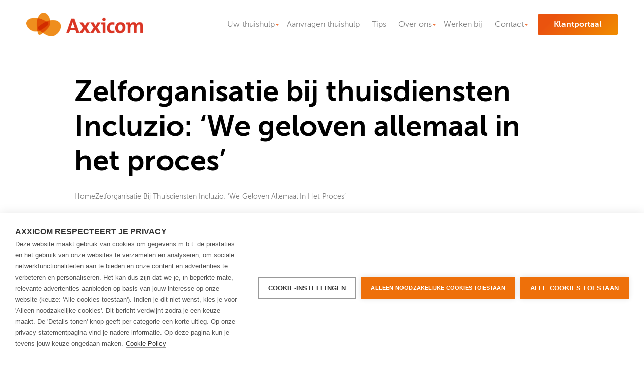

--- FILE ---
content_type: text/html; charset=UTF-8
request_url: https://www.axxicom.nl/nl/zelforganisatie-bij-thuisdiensten-incluzio-we-geloven-allemaal-het-proces
body_size: 36244
content:
  
<!DOCTYPE html>
<html lang="nl" dir="ltr" prefix="og: https://ogp.me/ns#">
  <head>
    <meta charset="utf-8" />
<noscript><style>form.antibot * :not(.antibot-message) { display: none !important; }</style>
</noscript><script type="application/ld+json">{"@context":"http:\/\/schema.org","@type":"BreadcrumbList","itemListElement":[{"@type":"ListItem","position":1,"item":{"@id":"\/nl","name":"Home"}},{"@type":"ListItem","position":2,"item":{"@id":"","name":"Zelforganisatie Bij Thuisdiensten Incluzio: \u2018We Geloven Allemaal In Het Proces\u2019"}}]}</script>
<meta name="description" content="Bij Axxicom geloven we in de kracht van al onze professionals. We benutten ieders kwaliteiten. Het behoeft geen toelichting dat dit ook geldt voor onze thuishulpen." />
<link rel="shortlink" href="https://www.axxicom.nl/nl/zelforganisatie-bij-thuisdiensten-incluzio-we-geloven-allemaal-het-proces" />
<link rel="canonical" href="https://www.axxicom.nl/nl/zelforganisatie-bij-thuisdiensten-incluzio-we-geloven-allemaal-het-proces" />
<meta property="og:site_name" content="Axxicom Thuishulp" />
<meta property="og:type" content="website" />
<meta property="og:url" content="https://www.axxicom.nl/nl/zelforganisatie-bij-thuisdiensten-incluzio-we-geloven-allemaal-het-proces" />
<meta property="og:title" content="Zelforganisatie bij thuisdiensten Incluzio: ‘We geloven allemaal in het proces’" />
<meta property="og:description" content="Bij Axxicom geloven we in de kracht van al onze professionals. We benutten ieders kwaliteiten. Het behoeft geen toelichting dat dit ook geldt voor onze thuishulpen." />
<meta property="og:image" content="https://www.axxicom.nl/sites/axxicom/files/styles/og_image/public/images/imported/Janna%2520Steinbusch%25206592.jpg?itok=YF7ugcpr" />
<meta property="og:image" content="https://www.axxicom.nl/sites/axxicom/files/styles/og_image/public/images/imported/Janna%2520Steinbusch%25206592.jpg?itok=YF7ugcpr" />
<meta property="og:image" content="https://www.axxicom.nl/themes/custom/itr_theme/dist/img/incluzio.jpg" />
<meta name="twitter:card" content="summary_large_image" />
<meta name="twitter:description" content="Bij Axxicom geloven we in de kracht van al onze professionals. We benutten ieders kwaliteiten. Het behoeft geen toelichting dat dit ook geldt voor onze thuishulpen." />
<meta name="twitter:title" content="Zelforganisatie bij thuisdiensten Incluzio: ‘We geloven allemaal in het proces’ | Axxicom Thuishulp" />
<meta name="twitter:image" content="https://www.axxicom.nl/sites/axxicom/files/styles/og_image/public/images/imported/Janna%2520Steinbusch%25206592.jpg?itok=YF7ugcpr" />
<meta name="Generator" content="Drupal 10 (https://www.drupal.org)" />
<meta name="MobileOptimized" content="width" />
<meta name="HandheldFriendly" content="true" />
<meta name="viewport" content="width=device-width, initial-scale=1.0" />
<link rel="alternate" hreflang="nl" href="https://www.axxicom.nl/nl/zelforganisatie-bij-thuisdiensten-incluzio-we-geloven-allemaal-het-proces" />
<link rel="icon" href="/core/misc/favicon.ico" type="image/vnd.microsoft.icon" />

    <title>Zelforganisatie bij thuisdiensten Incluzio: ‘We geloven allemaal in het proces’ | Axxicom Thuishulp</title>
    <link rel="apple-touch-icon" sizes="180x180" href="/themes/custom/itr_theme/favicon/axxicom/apple-touch-icon.png">
    <link rel="icon" type="image/png" sizes="32x32" href="/themes/custom/itr_theme/favicon/axxicom/favicon-32x32.png">
    <link rel="icon" type="image/png" sizes="16x16" href="/themes/custom/itr_theme/favicon/axxicom/favicon-16x16.png">
    <link rel="manifest" href="/themes/custom/itr_theme/favicon/axxicom/site.webmanifest">
    <link rel="mask-icon" href="/themes/custom/itr_theme/favicon/axxicom/safari-pinned-tab.svg" color="#c7d121">
    <link rel="shortcut icon" href="/themes/custom/itr_theme/favicon/axxicom/favicon.ico">
    <meta name="msapplication-TileColor" content="#c7d121">
    <meta name="msapplication-config" content="/themes/custom/itr_theme/favicon/browserconfig.xml">
    <meta name="theme-color" content="#ffffff">
    <link rel="preconnect" crossorigin href="https://www.googletagmanager.com/">
    <link rel="stylesheet" media="all" href="/sites/axxicom/files/css/css_yQK5GEWdG50X6-2ahcuHSfUE4W5GGy8acQtS9S0prZI.css?delta=0&amp;language=nl&amp;theme=itr_theme&amp;include=eJxFyksOgCAMBcALIRzJPKQBTPmkLYnc3pVxO5lrCIUka4I9bjyumpxWqFHIPCL4UNtce3YTgiyYRb__i199rshVCyWnW41aiFB6AckJJMY" />
<link rel="stylesheet" media="all" href="/sites/axxicom/files/css/css_T1M1aD9bblmUO72wIKP28dzvm9eRy6dPX7vChOnjyRA.css?delta=1&amp;language=nl&amp;theme=itr_theme&amp;include=eJxFyksOgCAMBcALIRzJPKQBTPmkLYnc3pVxO5lrCIUka4I9bjyumpxWqFHIPCL4UNtce3YTgiyYRb__i199rshVCyWnW41aiFB6AckJJMY" />

    <script type="application/json" data-drupal-selector="drupal-settings-json">{"path":{"baseUrl":"\/","pathPrefix":"nl\/","currentPath":"node\/275","currentPathIsAdmin":false,"isFront":false,"currentLanguage":"nl"},"pluralDelimiter":"\u0003","gtag":{"tagId":"","consentMode":false,"otherIds":[],"events":[],"additionalConfigInfo":[]},"suppressDeprecationErrors":true,"ajaxPageState":{"libraries":"eJxViUsKxDAMxS6UJkcqL9Q4Ls6H2Bmmt5_Ztd0IJHHvrLQ7OPEfgd8eceL7jjWIz90LVUqsPUM380ul8WM0fITh0tt2WhiY4IlRLB1zDWi8S1xtrKxihY5glznVlGH0A8fWO3c","theme":"itr_theme","theme_token":null},"ajaxTrustedUrl":[],"gtm":{"tagId":null,"settings":{"data_layer":"dataLayer","include_classes":false,"allowlist_classes":"google\nnonGooglePixels\nnonGoogleScripts\nnonGoogleIframes","blocklist_classes":"customScripts\ncustomPixels","include_environment":false,"environment_id":"","environment_token":""},"tagIds":["GTM-WHFR94X4"]},"user":{"uid":0,"permissionsHash":"2798e3ecfb5f58faf0355b38bca167a724bbe2d8648f41e15c2a92709dae8123"}}</script>
<script src="/sites/axxicom/files/js/js_IheVbh5G92ThJubuYLl8ipoNVowkA-lx5uGOLmjD5wI.js?scope=header&amp;delta=0&amp;language=nl&amp;theme=itr_theme&amp;include=eJxLz89Pz0mNL0lM108HEjrpqHy9xKzEClTBXJ3MkqL4kozU3FT9vMSyzPTEksz8PN2sYgBIPBzk"></script>
<script src="/modules/contrib/google_tag/js/gtag.js?t8hhfy"></script>
<script src="/modules/contrib/google_tag/js/gtm.js?t8hhfy"></script>

  </head>
  <body class="axxicom-theme">
    <a href="#main-content" class="visually-hidden focusable">
    Overslaan en naar de inhoud gaan
  </a>
  <noscript><iframe src="https://www.googletagmanager.com/ns.html?id=GTM-WHFR94X4"
                  height="0" width="0" style="display:none;visibility:hidden"></iframe></noscript>

    <div class="dialog-off-canvas-main-canvas" data-off-canvas-main-canvas>
    <div class="layout-container ">
  
  

<header class="header" role="banner">

  <div class="header__inner d-flex flex-column">
    <div class="header__main d-flex justify-content-between container align-items-center">
      <div class="header__main__logo my-auto">
        <a href="/nl" aria-label="Axxicom Thuishulp" class="header__logo__inner"><svg width="232" height="47" viewBox="0 0 232 47" fill="none" xmlns="http://www.w3.org/2000/svg" xmlns:xlink="http://www.w3.org/1999/xlink"><path fill="url(#pattern2)" d="M0 0h232v47H0z"/><defs><pattern id="pattern2" patternContentUnits="objectBoundingBox" width="1" height="1"><use xlink:href="#image0_107_646" transform="scale(.0035 .01726)"/></pattern><image id="image0_107_646" width="286" height="58" xlink:href="[data-uri]"/></defs></svg></a>
      </div>
      <div class="navbar header__main__nav d-flex justify-content-end">
        <div class="header_nav-main d-none d-lg-flex">
            <div>
    <nav role="navigation" aria-labelledby="block-mainnavigation-menu" id="block-mainnavigation">
            
  <h2 class="visually-hidden" id="block-mainnavigation-menu">Main navigation</h2>
  

        
  <ul class="menu menu-level-0">
                  
        <li class="menu-item menu-item--expanded">
          <a href="/nl/uw-thuishulp" data-drupal-link-system-path="node/211">Uw thuishulp</a>
                      <svg
              width="35"
              height="35"
              viewBox="0 0 24 24"
              fill="none"
              xmlns="http://www.w3.org/2000/svg"
              class="mobile-side-nav-button"
            >
              <path
                d="M10.5858 6.34317L12 4.92896L19.0711 12L12 19.0711L10.5858 17.6569L16.2427 12L10.5858 6.34317Z"
                fill="#EA530E"
              />
            </svg>
                                          
  
      <div class="menu_link_content menu-link-contentmain view-mode-default menu-dropdown container menu-dropdown-0 menu-type-default" data-test="true">
      <div class="menu-dropdown__inner ">
                                          
  <ul class="menu menu-level-1 menu-level--multiple-1">
                  
        <li class="menu-item">
          <a href="/nl/uw-thuishulp" data-drupal-link-system-path="node/211">Uw thuishulp</a>
                                
  
      <div class="menu_link_content menu-link-contentmain view-mode-default menu-dropdown menu-dropdown-1 menu-type-default">
                                                  
            <div><p>Hulp in de huishouding van Axxicom Thuishulp.</p></div>
      
                  </div>
  


                  </li>
                        
        <li class="menu-item">
          <a href="/nl/uw-thuishulp/hoe-werken-we" data-drupal-link-system-path="node/215">Hoe werken we?</a>
                                
  
      <div class="menu_link_content menu-link-contentmain view-mode-default menu-dropdown menu-dropdown-1 menu-type-default">
                                                  
            <div><p>We gaan samen aan de slag. U kunt namelijk meer dan u denkt.</p></div>
      
                  </div>
  


                  </li>
            </ul>



                      </div>
    </div>
  


                  </li>
                        
        <li class="menu-item">
          <a href="/nl/aanvragen-thuishulp" data-drupal-link-system-path="node/216">Aanvragen thuishulp</a>
                                          
  
  


                  </li>
                        
        <li class="menu-item">
          <a href="/nl/tips" data-drupal-link-system-path="node/218">Tips</a>
                                          
  
  


                  </li>
                        
        <li class="menu-item menu-item--expanded">
          <a href="/nl/over-ons" data-drupal-link-system-path="node/226">Over ons</a>
                      <svg
              width="35"
              height="35"
              viewBox="0 0 24 24"
              fill="none"
              xmlns="http://www.w3.org/2000/svg"
              class="mobile-side-nav-button"
            >
              <path
                d="M10.5858 6.34317L12 4.92896L19.0711 12L12 19.0711L10.5858 17.6569L16.2427 12L10.5858 6.34317Z"
                fill="#EA530E"
              />
            </svg>
                                          
  
      <div class="menu_link_content menu-link-contentmain view-mode-default menu-dropdown container menu-dropdown-0 menu-type-default" data-test="true">
      <div class="menu-dropdown__inner ">
                                          
  <ul class="menu menu-level-1 menu-level--multiple-3">
                  
        <li class="menu-item">
          <a href="/nl/over-ons" data-drupal-link-system-path="node/226">Over ons</a>
                                
  
      <div class="menu_link_content menu-link-contentmain view-mode-default menu-dropdown menu-dropdown-1 menu-type-default">
                                                  
            <div><p><span><span><span><span><span>Axxicom Thuishulp is een professionele organisatie voor hulp in de huishouding. Met persoonlijke aandacht voor uw wensen en gezondheid.</span></span></span></span></span></p></div>
      
                  </div>
  


                  </li>
                        
        <li class="menu-item">
          <a href="/nl/actueel" data-drupal-link-system-path="node/227">Actueel</a>
                                
  
      <div class="menu_link_content menu-link-contentmain view-mode-default menu-dropdown menu-dropdown-1 menu-type-default">
                                                  
            <div><p>Lees hier onze nieuwsberichten.</p></div>
      
                  </div>
  


                  </li>
                        
        <li class="menu-item">
          <a href="/nl/onze-verhalen" data-drupal-link-system-path="node/228">Onze verhalen</a>
                                
  
      <div class="menu_link_content menu-link-contentmain view-mode-default menu-dropdown menu-dropdown-1 menu-type-default">
                                                  
            <div><p>Lees hier de verhalen van onze klanten en medewerkers.</p></div>
      
                  </div>
  


                  </li>
                        
        <li class="menu-item">
          <a href="https://www.axxicom.nl/nl/axxicom-thuishulp/axxicom-courant">Axxicom Courant</a>
                                
  
      <div class="menu_link_content menu-link-contentmain view-mode-default menu-dropdown menu-dropdown-1 menu-type-default">
                                                  
            <div><p>Download alle edities van de Axxicom Courant, onze klantenkrant.</p></div>
      
                  </div>
  


                  </li>
            </ul>



                      </div>
    </div>
  


                  </li>
                        
        <li class="menu-item">
          <a href="/nl/werken-bij" data-drupal-link-system-path="node/230">Werken bij</a>
                                          
  
  


                  </li>
                        
        <li class="menu-item menu-item--expanded">
          <a href="/nl/contact" data-drupal-link-system-path="node/231">Contact</a>
                      <svg
              width="35"
              height="35"
              viewBox="0 0 24 24"
              fill="none"
              xmlns="http://www.w3.org/2000/svg"
              class="mobile-side-nav-button"
            >
              <path
                d="M10.5858 6.34317L12 4.92896L19.0711 12L12 19.0711L10.5858 17.6569L16.2427 12L10.5858 6.34317Z"
                fill="#EA530E"
              />
            </svg>
                                          
  
      <div class="menu_link_content menu-link-contentmain view-mode-default menu-dropdown container menu-dropdown-0 menu-type-default" data-test="true">
      <div class="menu-dropdown__inner ">
                                          
  <ul class="menu menu-level-1 menu-level--multiple-3">
                  
        <li class="menu-item">
          <a href="/nl/contact" data-drupal-link-system-path="node/231">Contact</a>
                                
  
      <div class="menu_link_content menu-link-contentmain view-mode-default menu-dropdown menu-dropdown-1 menu-type-default">
                                                  
            <div><p>WIlt u contact opnemen met Axxicom? Dat kan op verschillende manieren.</p></div>
      
                  </div>
  


                  </li>
                        
        <li class="menu-item">
          <a href="/nl/contact/onze-klantenraad" data-drupal-link-system-path="node/233">Onze klantenraad</a>
                                
  
      <div class="menu_link_content menu-link-contentmain view-mode-default menu-dropdown menu-dropdown-1 menu-type-default">
                                                  
            <div><p>Heeft u een goed idee? Of wilt u contact met onze klantenraad?</p></div>
      
                  </div>
  


                  </li>
                        
        <li class="menu-item">
          <a href="/nl/contact/veelgestelde-vragen" data-drupal-link-system-path="node/217">Veelgestelde vragen</a>
                                
  
      <div class="menu_link_content menu-link-contentmain view-mode-default menu-dropdown menu-dropdown-1 menu-type-default">
                                                  
            <div><p>Vind het antwoord op uw vraag bij onze veelgestelde vragen.</p></div>
      
                  </div>
  


                  </li>
                        
        <li class="menu-item">
          <a href="/nl/contact/schade-melden" data-drupal-link-system-path="node/234">Schade melden</a>
                                
  
      <div class="menu_link_content menu-link-contentmain view-mode-default menu-dropdown menu-dropdown-1 menu-type-default">
                                                  
            <div><p>Onze thuishulpen gaan altijd voorzichtig te werk. Maar het blijft mensenwerk. Wat doen we als het toch een keer gebeurt?</p></div>
      
                  </div>
  


                  </li>
                        
        <li class="menu-item">
          <a href="/nl/contact/klachten-complimenten" title="Wilt u ons een compliment geven of een klacht indienen?" data-drupal-link-system-path="node/294">Compliment of klacht</a>
                                
  
      <div class="menu_link_content menu-link-contentmain view-mode-default menu-dropdown menu-dropdown-1 menu-type-default">
                                                  
            <div><p>Wilt u ons een compliment geven of een klacht indienen?</p></div>
      
                  </div>
  


                  </li>
                        
        <li class="menu-item">
          <a href="https://www.axxicom.nl/nl/dossierverzoek" title="U heeft het recht om inzage te krijgen in uw dossier.">Dossierverzoek</a>
                                
  
  


                  </li>
            </ul>



                      </div>
    </div>
  


                  </li>
                        
        <li class="menu-item">
          <a href="/nl/klantportaal" data-drupal-link-system-path="node/232">Klantportaal</a>
                                          
  
  


                  </li>
            </ul>



  </nav>

  </div>

        </div>
      </div>
      <div class="mobile-nav-button">
        <button class=" btn mobile-nav-button__btn" type="button" aria-label="Toggle navigation">
          <span class="mobile-nav-button__btn__box">
            <span class="mobile-nav-button__btn__box__inner"></span>
          </span>
        </button>
              </div>
    </div>
    <div class="mobile-nav-main">
        <div>
    <nav role="navigation" aria-labelledby="block-mainnavigation-menu" id="block-mainnavigation">
            
  <h2 class="visually-hidden" id="block-mainnavigation-menu">Main navigation</h2>
  

        
  <ul class="menu menu-level-0">
                  
        <li class="menu-item menu-item--expanded">
          <a href="/nl/uw-thuishulp" data-drupal-link-system-path="node/211">Uw thuishulp</a>
                      <svg
              width="35"
              height="35"
              viewBox="0 0 24 24"
              fill="none"
              xmlns="http://www.w3.org/2000/svg"
              class="mobile-side-nav-button"
            >
              <path
                d="M10.5858 6.34317L12 4.92896L19.0711 12L12 19.0711L10.5858 17.6569L16.2427 12L10.5858 6.34317Z"
                fill="#EA530E"
              />
            </svg>
                                          
  
      <div class="menu_link_content menu-link-contentmain view-mode-default menu-dropdown container menu-dropdown-0 menu-type-default" data-test="true">
      <div class="menu-dropdown__inner ">
                                          
  <ul class="menu menu-level-1 menu-level--multiple-1">
                  
        <li class="menu-item">
          <a href="/nl/uw-thuishulp" data-drupal-link-system-path="node/211">Uw thuishulp</a>
                                
  
      <div class="menu_link_content menu-link-contentmain view-mode-default menu-dropdown menu-dropdown-1 menu-type-default">
                                                  
            <div><p>Hulp in de huishouding van Axxicom Thuishulp.</p></div>
      
                  </div>
  


                  </li>
                        
        <li class="menu-item">
          <a href="/nl/uw-thuishulp/hoe-werken-we" data-drupal-link-system-path="node/215">Hoe werken we?</a>
                                
  
      <div class="menu_link_content menu-link-contentmain view-mode-default menu-dropdown menu-dropdown-1 menu-type-default">
                                                  
            <div><p>We gaan samen aan de slag. U kunt namelijk meer dan u denkt.</p></div>
      
                  </div>
  


                  </li>
            </ul>



                      </div>
    </div>
  


                  </li>
                        
        <li class="menu-item">
          <a href="/nl/aanvragen-thuishulp" data-drupal-link-system-path="node/216">Aanvragen thuishulp</a>
                                          
  
  


                  </li>
                        
        <li class="menu-item">
          <a href="/nl/tips" data-drupal-link-system-path="node/218">Tips</a>
                                          
  
  


                  </li>
                        
        <li class="menu-item menu-item--expanded">
          <a href="/nl/over-ons" data-drupal-link-system-path="node/226">Over ons</a>
                      <svg
              width="35"
              height="35"
              viewBox="0 0 24 24"
              fill="none"
              xmlns="http://www.w3.org/2000/svg"
              class="mobile-side-nav-button"
            >
              <path
                d="M10.5858 6.34317L12 4.92896L19.0711 12L12 19.0711L10.5858 17.6569L16.2427 12L10.5858 6.34317Z"
                fill="#EA530E"
              />
            </svg>
                                          
  
      <div class="menu_link_content menu-link-contentmain view-mode-default menu-dropdown container menu-dropdown-0 menu-type-default" data-test="true">
      <div class="menu-dropdown__inner ">
                                          
  <ul class="menu menu-level-1 menu-level--multiple-3">
                  
        <li class="menu-item">
          <a href="/nl/over-ons" data-drupal-link-system-path="node/226">Over ons</a>
                                
  
      <div class="menu_link_content menu-link-contentmain view-mode-default menu-dropdown menu-dropdown-1 menu-type-default">
                                                  
            <div><p><span><span><span><span><span>Axxicom Thuishulp is een professionele organisatie voor hulp in de huishouding. Met persoonlijke aandacht voor uw wensen en gezondheid.</span></span></span></span></span></p></div>
      
                  </div>
  


                  </li>
                        
        <li class="menu-item">
          <a href="/nl/actueel" data-drupal-link-system-path="node/227">Actueel</a>
                                
  
      <div class="menu_link_content menu-link-contentmain view-mode-default menu-dropdown menu-dropdown-1 menu-type-default">
                                                  
            <div><p>Lees hier onze nieuwsberichten.</p></div>
      
                  </div>
  


                  </li>
                        
        <li class="menu-item">
          <a href="/nl/onze-verhalen" data-drupal-link-system-path="node/228">Onze verhalen</a>
                                
  
      <div class="menu_link_content menu-link-contentmain view-mode-default menu-dropdown menu-dropdown-1 menu-type-default">
                                                  
            <div><p>Lees hier de verhalen van onze klanten en medewerkers.</p></div>
      
                  </div>
  


                  </li>
                        
        <li class="menu-item">
          <a href="https://www.axxicom.nl/nl/axxicom-thuishulp/axxicom-courant">Axxicom Courant</a>
                                
  
      <div class="menu_link_content menu-link-contentmain view-mode-default menu-dropdown menu-dropdown-1 menu-type-default">
                                                  
            <div><p>Download alle edities van de Axxicom Courant, onze klantenkrant.</p></div>
      
                  </div>
  


                  </li>
            </ul>



                      </div>
    </div>
  


                  </li>
                        
        <li class="menu-item">
          <a href="/nl/werken-bij" data-drupal-link-system-path="node/230">Werken bij</a>
                                          
  
  


                  </li>
                        
        <li class="menu-item menu-item--expanded">
          <a href="/nl/contact" data-drupal-link-system-path="node/231">Contact</a>
                      <svg
              width="35"
              height="35"
              viewBox="0 0 24 24"
              fill="none"
              xmlns="http://www.w3.org/2000/svg"
              class="mobile-side-nav-button"
            >
              <path
                d="M10.5858 6.34317L12 4.92896L19.0711 12L12 19.0711L10.5858 17.6569L16.2427 12L10.5858 6.34317Z"
                fill="#EA530E"
              />
            </svg>
                                          
  
      <div class="menu_link_content menu-link-contentmain view-mode-default menu-dropdown container menu-dropdown-0 menu-type-default" data-test="true">
      <div class="menu-dropdown__inner ">
                                          
  <ul class="menu menu-level-1 menu-level--multiple-3">
                  
        <li class="menu-item">
          <a href="/nl/contact" data-drupal-link-system-path="node/231">Contact</a>
                                
  
      <div class="menu_link_content menu-link-contentmain view-mode-default menu-dropdown menu-dropdown-1 menu-type-default">
                                                  
            <div><p>WIlt u contact opnemen met Axxicom? Dat kan op verschillende manieren.</p></div>
      
                  </div>
  


                  </li>
                        
        <li class="menu-item">
          <a href="/nl/contact/onze-klantenraad" data-drupal-link-system-path="node/233">Onze klantenraad</a>
                                
  
      <div class="menu_link_content menu-link-contentmain view-mode-default menu-dropdown menu-dropdown-1 menu-type-default">
                                                  
            <div><p>Heeft u een goed idee? Of wilt u contact met onze klantenraad?</p></div>
      
                  </div>
  


                  </li>
                        
        <li class="menu-item">
          <a href="/nl/contact/veelgestelde-vragen" data-drupal-link-system-path="node/217">Veelgestelde vragen</a>
                                
  
      <div class="menu_link_content menu-link-contentmain view-mode-default menu-dropdown menu-dropdown-1 menu-type-default">
                                                  
            <div><p>Vind het antwoord op uw vraag bij onze veelgestelde vragen.</p></div>
      
                  </div>
  


                  </li>
                        
        <li class="menu-item">
          <a href="/nl/contact/schade-melden" data-drupal-link-system-path="node/234">Schade melden</a>
                                
  
      <div class="menu_link_content menu-link-contentmain view-mode-default menu-dropdown menu-dropdown-1 menu-type-default">
                                                  
            <div><p>Onze thuishulpen gaan altijd voorzichtig te werk. Maar het blijft mensenwerk. Wat doen we als het toch een keer gebeurt?</p></div>
      
                  </div>
  


                  </li>
                        
        <li class="menu-item">
          <a href="/nl/contact/klachten-complimenten" title="Wilt u ons een compliment geven of een klacht indienen?" data-drupal-link-system-path="node/294">Compliment of klacht</a>
                                
  
      <div class="menu_link_content menu-link-contentmain view-mode-default menu-dropdown menu-dropdown-1 menu-type-default">
                                                  
            <div><p>Wilt u ons een compliment geven of een klacht indienen?</p></div>
      
                  </div>
  


                  </li>
                        
        <li class="menu-item">
          <a href="https://www.axxicom.nl/nl/dossierverzoek" title="U heeft het recht om inzage te krijgen in uw dossier.">Dossierverzoek</a>
                                
  
  


                  </li>
            </ul>



                      </div>
    </div>
  


                  </li>
                        
        <li class="menu-item">
          <a href="/nl/klantportaal" data-drupal-link-system-path="node/232">Klantportaal</a>
                                          
  
  


                  </li>
            </ul>



  </nav>

  </div>

    </div>
  </div>
</header>

  
  

  

  

  

  <main role="main" class="main">
    <span id="main-content" tabindex="-1"></span>
    <div class="layout-content">
        <div>
    <div data-drupal-messages-fallback class="hidden"></div><article>
  
  
  

          
<div class="container">
      <div class="hero hero--default hero__no__media  ">
                    <div class="hero__content d-flex flex-column pt-5 px-md-5 ps-xl-8 container">
          <div class="hero__content__inner">
                                      <h1 class="hero__content__title">
                Zelforganisatie bij thuisdiensten Incluzio: ‘We geloven allemaal in het proces’
              </h1>
                                  </div>
        </div>
          </div>
  
              <div class="breadcrumbs my-3">
    <nav role="navigation" aria-labelledby="system-breadcrumb">
      <h2 id="system-breadcrumb" class="visually-hidden">Kruimelpad</h2>
      <ol>
              <li>
                      <a href="/nl">Home</a>
                  </li>
              <li>
                      Zelforganisatie Bij Thuisdiensten Incluzio: ‘We Geloven Allemaal In Het Proces’
                  </li>
            </ol>
    </nav>
  </div>

      </div>
  
  <div class="container">
    <div class="article__top">
      <div class="article__top__content d-flex">
        <div class="article__top__date"><svg width="18" height="18" viewBox="0 0 18 18" fill="none" xmlns="http://www.w3.org/2000/svg"><path d="M15.933 3.134H2.067C1.477 3.134 1 3.61 1 4.2v11.734C1 16.523 1.478 17 2.067 17h13.866c.59 0 1.067-.477 1.067-1.066V4.2c0-.589-.478-1.066-1.067-1.066zM1 7.4h16M5.267 4.733V1m7.466 3.733V1" stroke="#EA530E" stroke-width="2" stroke-linecap="round" stroke-linejoin="round"/></svg>09/09/2021
        </div>
        <div class="article__top__theme d-flex justify-content-between">
          <div class="article__top__theme__content">
            
          </div>
          <div class="article__top__socials d-flex align-items-center">
            <span>Delen via</span>
            <a href="https://www.facebook.com/sharer.php?u=https://www.axxicom.nl/nl/zelforganisatie-bij-thuisdiensten-incluzio-we-geloven-allemaal-het-proces" target="_blank" rel="noopener noreferrer"><svg xmlns="http://www.w3.org/2000/svg" width="96.124" height="96.123" viewBox="0 0 96.124 96.123"><path d="M72.089.02L59.624 0C45.62 0 36.57 9.285 36.57 23.656v10.907H24.037a1.96 1.96 0 00-1.96 1.961v15.803a1.96 1.96 0 001.96 1.96H36.57v39.876a1.96 1.96 0 001.96 1.96h16.352a1.96 1.96 0 001.96-1.96V54.287h14.654a1.96 1.96 0 001.96-1.96l.006-15.803a1.963 1.963 0 00-1.961-1.961H56.842v-9.246c0-4.444 1.059-6.7 6.848-6.7l8.397-.003a1.96 1.96 0 001.959-1.96V1.98A1.96 1.96 0 0072.089.02z"/></svg></a>
            <a href="https://twitter.com/intent/tweet?url=https://www.axxicom.nl/nl/zelforganisatie-bij-thuisdiensten-incluzio-we-geloven-allemaal-het-proces" target="_blank" rel="noopener noreferrer"><svg xmlns="http://www.w3.org/2000/svg" viewBox="0 0 612 612" fill="#fff">\a<path d="M612 116.258a250.714 250.714 0 01-72.088 19.772c25.929-15.527 45.777-40.155 55.184-69.411-24.322 14.379-51.169 24.82-79.775 30.48-22.907-24.437-55.49-39.658-91.63-39.658-69.334 0-125.551 56.217-125.551 125.513 0 9.828 1.109 19.427 3.251 28.606-104.326-5.24-196.835-55.223-258.75-131.174-10.823 18.51-16.98 40.078-16.98 63.101 0 43.559 22.181 81.993 55.835 104.479a125.556 125.556 0 01-56.867-15.756v1.568c0 60.806 43.291 111.554 100.693 123.104-10.517 2.83-21.607 4.398-33.08 4.398-8.107 0-15.947-.803-23.634-2.333 15.985 49.907 62.336 86.199 117.253 87.194-42.947 33.654-97.099 53.655-155.916 53.655-10.134 0-20.116-.612-29.944-1.721 55.567 35.681 121.536 56.485 192.438 56.485 230.948 0 357.188-191.291 357.188-357.188l-.421-16.253c24.666-17.593 46.005-39.697 62.794-64.861z"/>\a</svg></a>
            <a href="https://wa.me/?text=https://www.axxicom.nl/nl/zelforganisatie-bij-thuisdiensten-incluzio-we-geloven-allemaal-het-proces" target="_blank" rel="noopener noreferrer"><svg xmlns="http://www.w3.org/2000/svg" width="169.1" height="169.1" viewBox="0 0 169.1 169.1"><path d="M144.4 24.6l.1-.3C90.4-28.1.8 9.9.7 83.8c0 14.8 3.9 29.2 11.2 41.9L0 169.1l44.6-11.6c55.7 30.1 124.4-9.9 124.4-73.6.1-22.4-8.7-43.5-24.6-59.3zM49.2 143.5l-2.5-1.5-26.4 6.9 7.1-25.7-1.7-2.6C-3.4 74.3 30 13.8 85 13.8c18.7 0 36.2 7.3 49.5 20.5C147.7 47.5 155 65 155 83.6c0 53.8-59.1 87.3-105.8 59.9z"/><path d="M126.1 113.3c-1.8 5-10.2 9.4-14.2 10-3.6.5-8.2.7-13.2-.8-18.6-6.4-28.8-11-47.9-36-9.8-13.8-12.7-26.7-1.3-39.2 2.6-2.7 5.6-2.8 9.6-2.4 1.3 0 3-.5 4.7 3.6 1.8 4.1 6 14.5 6.5 15.5s.9 2.2.2 3.7c-3.9 7.4-8.2 7.9-6.2 11.5 1.2 2.1 5.4 9 11.7 14.6 8 7.2 14.8 9.4 16.9 10.5 2.1 1 3.3.8 4.5-.5 1.2-1.4 5.3-6.1 6.7-8.2 2-3 3.6-2 19.1 5.8 0 0 3.6 1 4.1 1.9.6.9.6 5-1.2 10z"/></svg></a>
            <a href="https://www.linkedin.com/shareArticle?url=https://www.axxicom.nl/nl/zelforganisatie-bij-thuisdiensten-incluzio-we-geloven-allemaal-het-proces" target="_blank" rel="noopener noreferrer"><svg xmlns="http://www.w3.org/2000/svg" viewBox="0 0 169.1 169.1"><path d="M160.2 160.1h-29.9c-1.2 0-1.5-.2-1.5-1.5v-51.3c0-4.3-.3-8.6-1.7-12.8-2.1-6.4-6.4-9.8-13.1-10.2-2.5-.2-5 0-7.5.7-6.8 1.8-10.2 6.6-11.7 13.1-.8 3.5-1.1 7.1-1.1 10.7v49.8c0 1.2-.2 1.6-1.5 1.5-9.5-.1-18.9-.1-28.4 0-1.2 0-1.6-.2-1.6-1.5V60.7c0-1.2.2-1.6 1.5-1.5 9.1.1 18.1.1 27.2 0 1.3 0 1.5.4 1.5 1.6-.1 4.1 0 8.1 0 12.2.6.1.6-.2.7-.5 5.3-8.8 13.3-13.7 23.3-15.2 8.2-1.3 16.4-.6 24.2 2.7 8.8 3.7 13.9 10.6 16.6 19.5 1.5 5 2.2 10.2 2.6 15.4 0 .3-.2.8.3 1 .1 21.3.1 42.7.1 64.2zM29.6 9c.8.6 1.7.5 2.6.7 8.3 2.5 14 10.8 13 19.1-1.1 9.3-8.1 16-17.4 16.6-8.3.5-16.2-5.5-18.3-13.9-.1-.4 0-1-.5-1.3V24c.5-.2.4-.7.5-1.1 1.8-6.5 5.8-10.8 12.2-13.1.8-.3 1.7-.2 2.4-.8h5.5zm13.2 100.8v48.8c0 1.2-.3 1.5-1.5 1.5-9.5-.1-18.9-.1-28.4 0-1.2 0-1.6-.2-1.6-1.5V60.7c0-1.2.3-1.5 1.5-1.5 9.5.1 18.9.1 28.4 0 1.4 0 1.6.4 1.6 1.7-.1 16.2 0 32.5 0 48.9z"/></svg></a>
            <a href="mailto:?body=https://www.axxicom.nl/nl/zelforganisatie-bij-thuisdiensten-incluzio-we-geloven-allemaal-het-proces" target="_blank" rel="noopener noreferrer"><svg xmlns="http://www.w3.org/2000/svg" viewBox="0 0 169.1 169.1"><path d="M143.7 16.9H25.4C11.4 16.9 0 28.3 0 42.3v84.5c0 14 11.4 25.4 25.4 25.4h118.3c14 0 25.4-11.4 25.4-25.4V42.3c0-14-11.4-25.4-25.4-25.4zM138 33.8L84.5 74 31 33.8h107zm5.7 101.5H25.4c-4.7 0-8.5-3.8-8.5-8.5V44.4l62.6 46.9c1.5 1.1 3.2 1.7 5.1 1.7s3.6-.6 5.1-1.7l62.6-46.9v82.4c-.1 4.7-3.9 8.5-8.6 8.5z"/></svg></a>
          </div>
        </div>
      </div>
    </div>
  </div>

      <div  class="content container mt-5 mt-lg-6 io-builder--sort-wrapper" data-io-builder-field="field_content">
              


  <div class="box-display mt-0 mb-4 mb-md-5 paragraph paragraph--type--text">
          
    
              <div class="text_title mb-3">
        
      </div>
    
          <div class="text_content">
        <p>Zo’n drie jaar terug begint Incluzio met een opvallend experiment: zelforganisatie. Thuishulpen van Cordaan Thuisdiensten en Axxicom Thuishulp krijgen meer zelfstandigheid en verantwoordelijkheid. Nieuw is zelforganisatie allerminst. Wat het initiatief opvallend maakt, is dat zelfsturing vaak eerder om de hoek komt kijken in de hogere lagen van organisaties. Bij Incluzio geloven we in de kracht van al onze professionals. We benutten ieders kwaliteiten. Het behoeft geen toelichting dat dit dus ook geldt voor onze thuishulpen. Janna Steinbusch, directeur thuisdiensten: ‘We doen het niet omdat zelforganisatie in alle managementboekjes staat, maar omdat we het diepe geloof hebben dat alle professionals onmisbare input hebben.’</p>
      </div>
        </div>



  
  
  <div class="box-display mt-0 mb-4 mb-md-5 paragraph paragraph--type--image">
          
    
    
    <div class="image_block d-flex flex-column">
              <div class="image_block_text mb-3">
          
        </div>
      
              <div class="image_block_media mb-3 align-self-center">
                      <img class="img-fluid" loading="lazy" sizes="1460px" src="/sites/axxicom/files/styles/400w/public/images/imported/Janna%2520Steinbusch%25206592.jpg?itok=JtbDPzQz" srcset="/sites/axxicom/files/styles/1460w/public/images/imported/Janna%2520Steinbusch%25206592.jpg?itok=dWJ6SdPc 705w,/sites/axxicom/files/styles/1200w/public/images/imported/Janna%2520Steinbusch%25206592.jpg?itok=HxppVlRA 705w,/sites/axxicom/files/styles/960w/public/images/imported/Janna%2520Steinbusch%25206592.jpg?itok=SN2NPKlD 705w,/sites/axxicom/files/styles/640w/public/images/imported/Janna%2520Steinbusch%25206592.jpg?itok=HiNXoajE 640w,/sites/axxicom/files/styles/400w/public/images/imported/Janna%2520Steinbusch%25206592.jpg?itok=JtbDPzQz 400w" alt="Janna Steinbusch, Incluzio" title="Janna Steinbusch, Incluzio" />

                  </div>
      
              <div class="image_block_caption">
          
        </div>
          </div>

    </div>



  <div class="box-display mt-0 mb-4 mb-md-5 paragraph paragraph--type--text">
          
    
              <div class="text_title mb-3">
        
      </div>
    
          <div class="text_content">
        <p>Een hele omschakeling was het. De bijna 1800 thuishulpen van Cordaan Thuisdiensten en Axxicom Thuishulp zijn verdeeld over 160 teams, goed voor 12.000 klanten. Elk team zorgt ervoor dat een klant de ondersteuning krijgt die hij of zij nodig heeft. Met een gebruiksvriendelijke IT-applicatie kan elke medewerker de eigen planning maken. De vroegere planner wordt ‘teamondersteuner’: een coach voor de medewerkers, die ook het totaaloverzicht houdt. Teamleiders zijn regiocoaches geworden, met op de achtergrond een faciliterende rol voor teams en medewerkers.</p>

<h2>Bedrijfsresultaten bevestigen het</h2>

<p>Een schoolvoorbeeld van anders organiseren. ‘En dat werkt’, durft directeur Janna Steinbusch na drie jaar te concluderen. ‘We zijn er nog niet, je bent er namelijk nooit helemaal, maar we geloven allemaal in het proces. Dat is geen droom waarin we geloven, we worden erin bevestigd als we kijken naar onze bedrijfsresultaten.’ Ook een ervaringsrapport van Incluzio bewijst haar gelijk. De thuishulp, van huis uit een solitair beroep, blijkt het prettig te vinden om bij een team te horen en collega’s te kennen. Ze hebben meer regie over hun eigen werktijd. Meer ruimte om te handelen en te plannen vertaalt zich in een hogere effectiviteit. Klanten doen minder snel een beroep op de Servicedesk, omdat veel zaken al met de thuishulp worden geregeld. Medewerkers ervaren meer werkgeluk. Ook is er meer gelegenheid om ideeën aan te dragen.</p>

<h2>Minder vanzelfsprekend</h2>

<p>‘Eigenlijk is het logisch’, zegt Janna. ‘Wij vinden dat onze huishoudelijke hulpen het vertrekpunt zijn voor ons handelen. We kijken naar wat mensen leuk vinden en waar ze goed in zijn. We hebben oog voor ieders kwaliteiten en benutten deze. Ik vind dat bij thuishulpen misschien nog wel belangrijker, omdat het daar minder vanzelfsprekend is. Anders organiseren is toch iets dat met name aan hoog opgeleide professionals wordt toegedicht. Thuishulpen worden daarin nog weleens vergeten.’</p>

<h2>Thuishulp een van de weinige contacten</h2>

<p>En dat terwijl het niet die hoog opgeleide professional is die bij de klant over de vloer komt, maar de thuishulp. Janna: ‘Meer dan eens is een thuishulp een van de weinige contacten van een klant. Zij weten hoe het met de klant gaat, of de klant zich anders gedraagt of misschien wel latente behoeftes heeft die kunnen bijdragen aan prettiger en langer thuis wonen.’&nbsp;</p>

<h2>Doorontwikkeling signaleringsfunctie</h2>

<p>Signaleren is immers, naast het schoonmaken, een belangrijke neventaak voor hulpen. Onderdeel van het anders organiseren is daarom ook om de signaleringsfunctie door te ontwikkelen, zegt Janna. ‘Medewerkers hebben vanuit de bijzondere band met de klant de neiging om zoveel mogelijk zelf op te lossen. Een keer extra langs gaan bij een eenzame klant. Hun man langs sturen om een plankje op te hangen. Een extra portie koken en die meenemen. Prima, daar moet je misschien ook helemaal niet aan willen komen. Maar, met anders organiseren proberen we ook om die behoefte structureler in de buurt te borgen. Misschien is de buurvrouw wel bereid een halfje wit mee te nemen. Of vindt de buurjongen het gezellig om de klant even naar het tuincentrum te rijden. Hulpen kunnen daar een rol bij spelen.’</p>

<h2>Beter aansluiten bij de behoefte van de klant</h2>

<p>Want zelforganisatie gaat verder dan het verhogen van het werkplezier. ‘Het ligt in het verlengde van het nog beter aansluiten bij de behoefte van de klant. Een klant met een duurzaam netwerk kan langer thuis blijven wonen, is gelukkiger en kost minder geld dan wanneer allerlei professionals in die rol kruipen. Er zijn ook thuishulpen die de buurt goed kennen en contact kunnen leggen met een partij in het voorliggend veld. Op die manier krijgt de signalerende rol van de thuishulpen echt een boost.’</p>

<h2>‘Voor iedereen leuker’</h2>

<p>Anders organiseren kent geen eindstation, weet de directeur thuisdiensten. ‘Inmiddels zijn we weer een stuk verder in het proces. Wat onveranderd is, is de manier waarop we steeds de volgende stap bepalen, namelijk samen. Zelforganisatie zorgt ook voor meer ontspanning in de organisatie. Je bedenkt niet meer - zogenaamd samen - hoe het moet en je krijg dan iedere keer weer stress als we toch niet zijn waar we hadden gedacht te zijn. We hebben een reëler zicht op waar we staan en waarom onze professionals doen wat ze doen, wat hun overtuigingen zijn. Daar sluiten we veel meer bij aan. De professional wordt daadwerkelijk gewaardeerd en wordt daardoor meer gezien. Degenen met een meer bedrijfsmatige rol zien beter wat er echt speelt, waar ieders kwaliteiten liggen en werken veel meer vanuit vertrouwen en ontspanning. Het is voor iedereen leuker.’</p>

<p><strong>Lees&nbsp;<a href="https://incluzio.nl/var/downloads/var/mediamanager/files/Ervaringsrapport%20Realiseren%20van%20zelforganisatie%20bij%20thuishulporganisaties.pdf">hier</a>&nbsp;het onlangs verschenen Ervaringsrapport Realiseren van zelforganisatie bij thuishulporganisaties.&nbsp;</strong></p>
      </div>
        </div>

      
          </div>
  </article>

  </div>

    </div>
    
    
  </main>

  <footer class="footer mt-1" role="contentinfo">
  <div class="container footer-wrapper">
    <div class="footer__top pt-md-4 py-lg-5 text-white p-md-3 px-md-5">

      <div class="footer__top__nav d-flex flex-column">
        <div class="d-flex flex-column flex-md-row gap-md-3">

          <div class="pe-lg-5">
            <div class="footer__logo mt-4 mt-md-0">
              <a href="/nl" aria-label="Axxicom Thuishulp"><svg width="232" height="47" viewBox="0 0 232 47" fill="none" xmlns="http://www.w3.org/2000/svg" xmlns:xlink="http://www.w3.org/1999/xlink"><path fill="url(#pattern2)" d="M0 0h232v47H0z"/><defs><pattern id="pattern2" patternContentUnits="objectBoundingBox" width="1" height="1"><use xlink:href="#image0_107_646" transform="scale(.0035 .01726)"/></pattern><image id="image0_107_646" width="286" height="58" xlink:href="[data-uri]"/></defs></svg></a>
            </div>
                      </div>
                      <div class="footer__main__nav align-center col-12 col-md-6 col-lg-8 pe-lg-8 mt-4 mt-lg-5">
                <div>
    <nav role="navigation" aria-labelledby="block-footer-menu" id="block-footer">
            
  <h2 class="visually-hidden" id="block-footer-menu">Footer</h2>
  

        
              <ul>
              <li>
        <a href="/nl/uw-thuishulp" data-drupal-link-system-path="node/211">Thuishulp</a>
                                <ul>
              <li>
        <a href="/nl/uw-thuishulp" data-drupal-link-system-path="node/211">Uw thuishulp</a>
              </li>
          <li>
        <a href="/nl/uw-thuishulp/hoe-werken-we" data-drupal-link-system-path="node/215">Hoe werken we?</a>
              </li>
          <li>
        <a href="/nl/aanvragen-thuishulp" data-drupal-link-system-path="node/216">Aanvragen thuishulp</a>
              </li>
          <li>
        <a href="/nl/tips" data-drupal-link-system-path="node/218">Tips</a>
              </li>
        </ul>
  
              </li>
          <li>
        <a href="/nl/over-ons" data-drupal-link-system-path="node/226">Axxicom Thuishulp</a>
                                <ul>
              <li>
        <a href="/nl/over-ons" data-drupal-link-system-path="node/226">Over ons</a>
              </li>
          <li>
        <a href="/nl/werken-bij" data-drupal-link-system-path="node/230">Werken bij </a>
              </li>
          <li>
        <a href="/nl/actueel" data-drupal-link-system-path="node/227">Actueel</a>
              </li>
          <li>
        <a href="/redaxxicom">Redaxxicom</a>
              </li>
        </ul>
  
              </li>
          <li>
        <a href="/nl/contact" data-drupal-link-system-path="node/231">Contact</a>
                                <ul>
              <li>
        <a href="/nl/contact/veelgestelde-vragen" data-drupal-link-system-path="node/217">Veelgestelde vragen</a>
              </li>
          <li>
        <a href="/nl/contact/onze-klantenraad" data-drupal-link-system-path="node/233">Onze klantenraad</a>
              </li>
          <li>
        <a href="/nl/contact/schade-melden" data-drupal-link-system-path="node/234">Schade melden</a>
              </li>
          <li>
        <a href="/nl/contact/klachten-complimenten" data-drupal-link-system-path="node/294">Compliment of klacht</a>
              </li>
          <li>
        <a href="/nl/contact" data-drupal-link-system-path="node/231">Contact</a>
              </li>
        </ul>
  
              </li>
        </ul>
  


  </nav>

  </div>

            </div>
                  </div>
      </div>
    </div>

    <div class="footer__bottom">
      <div class="footer__bottom_initiative px-md-5">
          
      </div>
      <div class="footer__bottom__part-of d-flex px-md-5">
        <div class="footer__bottom__part-of_content d-flex">
                      <a href="https://www.incluzio.nl/" aria-label="Incluzio" target="_blank"><svg width="138" height="92" viewBox="0 0 138 92" fill="none" xmlns="http://www.w3.org/2000/svg" xmlns:xlink="http://www.w3.org/1999/xlink"><path fill="url(#pattern0)" d="M0 0h138v92H0z"/><defs><pattern id="pattern0" patternContentUnits="objectBoundingBox" width="1" height="1"><use xlink:href="#image0_798_18" transform="matrix(.00084 0 0 .00125 -.001 0)"/></pattern><image id="image0_798_18" width="1200" height="798" xlink:href="[data-uri]"/></defs></svg></a>
            <div class="footer__bottom__part-of_text">
              
            </div>
                  </div>
              </div>
      <div class="px-md-5 pb-4">
        <div class="footer__bottom__copy d-flex flex-column flex-md-row justify-content-between">
          <span class="footer__bottom__copy__text">
            © 2026 Axxicom Thuishulp
          </span>
                        <div>
    <nav role="navigation" aria-labelledby="block-legalmenu-menu" id="block-legalmenu">
            
  <h2 class="visually-hidden" id="block-legalmenu-menu">Legal menu</h2>
  

        
              <ul>
              <li>
        <a href="/nl/cookie-policy" data-drupal-link-system-path="node/238">Cookie policy</a>
              </li>
          <li>
        <a href="/nl/privacy-statement" data-drupal-link-system-path="node/237">Privacy statement</a>
              </li>
        </ul>
  


  </nav>

  </div>

                  </div>
      </div>
    </div>
  </div>
</footer>

</div>
<div class="bg-overlay">
  <div class="incl-loader">
    <div class="incl-loader__inner">
      <svg width="135" height="140" viewBox="0 0 135 140" xmlns="http://www.w3.org/2000/svg" fill="#fff">
        <rect y="10" width="15" height="120" rx="6">
          <animate attributeName="height"
                   begin="0.5s" dur="1s"
                   values="120;110;100;90;80;70;60;50;40;140;120" calcMode="linear"
                   repeatCount="indefinite" />
          <animate attributeName="y"
                   begin="0.5s" dur="1s"
                   values="10;15;20;25;30;35;40;45;50;0;10" calcMode="linear"
                   repeatCount="indefinite" />
        </rect>
        <rect x="30" y="10" width="15" height="120" rx="6">
          <animate attributeName="height"
                   begin="0.25s" dur="1s"
                   values="120;110;100;90;80;70;60;50;40;140;120" calcMode="linear"
                   repeatCount="indefinite" />
          <animate attributeName="y"
                   begin="0.25s" dur="1s"
                   values="10;15;20;25;30;35;40;45;50;0;10" calcMode="linear"
                   repeatCount="indefinite" />
        </rect>
        <rect x="60" width="15" height="140" rx="6">
          <animate attributeName="height"
                   begin="0s" dur="1s"
                   values="120;110;100;90;80;70;60;50;40;140;120" calcMode="linear"
                   repeatCount="indefinite" />
          <animate attributeName="y"
                   begin="0s" dur="1s"
                   values="10;15;20;25;30;35;40;45;50;0;10" calcMode="linear"
                   repeatCount="indefinite" />
        </rect>
        <rect x="90" y="10" width="15" height="120" rx="6">
          <animate attributeName="height"
                   begin="0.25s" dur="1s"
                   values="120;110;100;90;80;70;60;50;40;140;120" calcMode="linear"
                   repeatCount="indefinite" />
          <animate attributeName="y"
                   begin="0.25s" dur="1s"
                   values="10;15;20;25;30;35;40;45;50;0;10" calcMode="linear"
                   repeatCount="indefinite" />
        </rect>
        <rect x="120" y="10" width="15" height="120" rx="6">
          <animate attributeName="height"
                   begin="0.5s" dur="1s"
                   values="120;110;100;90;80;70;60;50;40;140;120" calcMode="linear"
                   repeatCount="indefinite" />
          <animate attributeName="y"
                   begin="0.5s" dur="1s"
                   values="10;15;20;25;30;35;40;45;50;0;10" calcMode="linear"
                   repeatCount="indefinite" />
        </rect>
      </svg>
    </div>
  </div>
</div>

  </div>

  
  <script src="/sites/axxicom/files/js/js__f-aYcmPdan-D9TuEZprkVSWnciUWv3E_p9Do3iSGCA.js?scope=footer&amp;delta=0&amp;language=nl&amp;theme=itr_theme&amp;include=eJxLz89Pz0mNL0lM108HEjrpqHy9xKzEClTBXJ3MkqL4kozU3FT9vMSyzPTEksz8PN2sYgBIPBzk"></script>

  </body>
</html>


--- FILE ---
content_type: text/css
request_url: https://www.axxicom.nl/sites/axxicom/files/css/css_T1M1aD9bblmUO72wIKP28dzvm9eRy6dPX7vChOnjyRA.css?delta=1&language=nl&theme=itr_theme&include=eJxFyksOgCAMBcALIRzJPKQBTPmkLYnc3pVxO5lrCIUka4I9bjyumpxWqFHIPCL4UNtce3YTgiyYRb__i199rshVCyWnW41aiFB6AckJJMY
body_size: 51372
content:
/* @license GPL-2.0-or-later https://www.drupal.org/licensing/faq */
@font-face{font-family:museo-sans;src:url(/themes/custom/itr_theme/fonts/museo-sans/MuseoSans_300-webfont.woff2) format("woff2"),url(/themes/custom/itr_theme/fonts/museo-sans/MuseoSans_300-webfont.woff) format("woff");font-weight:300;font-style:normal;font-display:swap}@font-face{font-family:museo-sans;src:url(/themes/custom/itr_theme/fonts/museo-sans/MuseoSans_700-webfont.woff2) format("woff2"),url(/themes/custom/itr_theme/fonts/museo-sans/MuseoSans_700-webfont.woff) format("woff");font-weight:700;font-style:normal;font-display:swap}@font-face{font-family:museo-sans;src:url(/themes/custom/itr_theme/fonts/museo-sans/MuseoSans_700_italic-webfont.woff2) format("woff2"),url(/themes/custom/itr_theme/fonts/museo-sans/MuseoSans_700_italic-webfont.woff) format("woff");font-weight:700;font-style:italic;font-display:swap}@font-face{font-family:museo-sans;src:url(/themes/custom/itr_theme/fonts/museo-sans/MuseoSans_900-webfont.woff2) format("woff2"),url(/themes/custom/itr_theme/fonts/museo-sans/MuseoSans_900-webfont.woff) format("woff");font-weight:900;font-style:normal;font-display:swap}@font-face{font-family:museo-sans;src:url(/themes/custom/itr_theme/fonts/museo-sans/MuseoSans_900_italic-webfont.woff2) format("woff2"),url(/themes/custom/itr_theme/fonts/museo-sans/MuseoSans_900_italic-webfont.woff) format("woff");font-weight:900;font-style:italic;font-display:swap}.dialog-off-canvas-main-canvas,body,html{height:100%}:root{--bs-blue:#0d6efd;--bs-indigo:#6610f2;--bs-purple:#6f42c1;--bs-pink:#d63384;--bs-red:#ea530e;--bs-orange:#fd7e14;--bs-yellow:#ffc107;--bs-green:#198754;--bs-teal:#20c997;--bs-cyan:#0dcaf0;--bs-white:#fff;--bs-gray:#6c757d;--bs-gray-dark:#343a40;--bs-gray-100:#d3d3d3;--bs-gray-200:#a8a8a8;--bs-gray-300:#7c7c7c;--bs-gray-400:#6b6b6b;--bs-gray-500:#adb5bd;--bs-gray-600:#6c757d;--bs-gray-700:#495057;--bs-gray-800:#343a40;--bs-gray-900:#252525;--bs-primary:#ea530e;--bs-secondary:#f18c00;--bs-primary-gradient:#f18c00;--bs-secondary-gradient:#ea530e;--bs-success:#198754;--bs-warning:#ffc107;--bs-danger:#ea530e;--bs-white:#fff;--bs-gray-100:#d3d3d3;--bs-gray-200:#a8a8a8;--bs-gray-300:#7c7c7c;--bs-gray-400:#6b6b6b;--bs-gray-900:#252525;--bs-light:#f0f0f1;--bs-dark:#252525;--bs-primary-rgb:234,83,14;--bs-secondary-rgb:241,140,0;--bs-primary-gradient-rgb:241,140,0;--bs-secondary-gradient-rgb:234,83,14;--bs-success-rgb:25,135,84;--bs-warning-rgb:255,193,7;--bs-danger-rgb:234,83,14;--bs-white-rgb:255,255,255;--bs-gray-100-rgb:211,211,211;--bs-gray-200-rgb:168,168,168;--bs-gray-300-rgb:124,124,124;--bs-gray-400-rgb:107,107,107;--bs-gray-900-rgb:37,37,37;--bs-light-rgb:240,240,241;--bs-dark-rgb:37,37,37;--bs-white-rgb:255,255,255;--bs-black-rgb:0,0,0;--bs-body-color-rgb:124,124,124;--bs-body-bg-rgb:255,255,255;--bs-font-sans-serif:museo-sans,system-ui,-apple-system,"Segoe UI",Roboto,"Helvetica Neue",Arial,sans-serif;--bs-font-monospace:SFMono-Regular,Menlo,Monaco,Consolas,"Liberation Mono","Courier New",monospace;--bs-gradient:linear-gradient(180deg,rgba(255,255,255,0.15),rgba(255,255,255,0));--bs-body-font-family:museo-sans,system-ui,-apple-system,Segoe UI,Roboto,Helvetica Neue,Arial,sans-serif;--bs-body-font-size:1rem;--bs-body-font-weight:300;--bs-body-line-height:1.6;--bs-body-color:#7c7c7c;--bs-body-bg:#fff;--main-header-height-sm:50px;--main-header-height:35px;--main-actual-height-lg:67px}*,::after,::before{box-sizing:border-box}@media (prefers-reduced-motion:no-preference){:root{scroll-behavior:smooth}}body{margin:0;font-family:var(--bs-body-font-family);font-size:var(--bs-body-font-size);font-weight:var(--bs-body-font-weight);line-height:var(--bs-body-line-height);color:var(--bs-body-color);text-align:var(--bs-body-text-align);background-color:var(--bs-body-bg);-webkit-text-size-adjust:100%;-webkit-tap-highlight-color:transparent}hr{margin:1rem 0;color:inherit;background-color:currentColor;border:0;opacity:.25}hr:not([size]){height:1px}.h1,.h2,.h3,.h4,.h5,.h6,h1,h2,h3,h4,h5,h6{margin-top:0;margin-bottom:.5rem;font-weight:500;line-height:1.2}.h1,h1{font-size:calc(1.375rem + 1.5vw)}@media (min-width:1200px){.h1,h1{font-size:2.5rem}}.h2,h2{font-size:calc(1.325rem + .9vw)}@media (min-width:1200px){.h2,h2{font-size:2rem}}.h3,h3{font-size:calc(1.3rem + .6vw)}@media (min-width:1200px){.h3,h3{font-size:1.75rem}}.h4,h4{font-size:calc(1.275rem + .3vw)}@media (min-width:1200px){.h4,h4{font-size:1.5rem}}.h5,h5{font-size:1.25rem}.h6,h6{font-size:1rem}dl,ol,p,ul{margin-top:0;margin-bottom:1rem}abbr[data-bs-original-title],abbr[title]{-webkit-text-decoration:underline dotted;text-decoration:underline dotted;cursor:help;-webkit-text-decoration-skip-ink:none;text-decoration-skip-ink:none}address{margin-bottom:1rem;font-style:normal;line-height:inherit}ol,ul{padding-left:2rem}ol ol,ol ul,ul ol,ul ul{margin-bottom:0}b,dt,strong{font-weight:700}dd{margin-bottom:.5rem;margin-left:0}blockquote{margin:0 0 1rem}.small,small{font-size:.875em}.mark,mark{padding:.2em;background-color:#fcf8e3}sub,sup{position:relative;font-size:.75em;line-height:0;vertical-align:baseline}sub{bottom:-.25em}sup{top:-.5em}a{color:var(--theme-primary-color,#ea530e);text-decoration:none}a:hover{color:var(--theme-secondary-color,#f18c00)}a:not([href]):not([class]),a:not([href]):not([class]):hover{color:inherit;text-decoration:none}code,kbd,pre,samp{font-family:var(--bs-font-monospace);font-size:1em;direction:ltr;unicode-bidi:bidi-override}pre{display:block;margin-top:0;margin-bottom:1rem;overflow:auto;font-size:.875em}pre code{font-size:inherit;color:inherit;word-break:normal}code{font-size:.875em;color:#d63384;word-wrap:break-word}a>code{color:inherit}kbd{padding:.2rem .4rem;font-size:.875em;color:#fff;background-color:#252525;border-radius:.2rem}kbd kbd{padding:0;font-size:1em;font-weight:700}figure{margin:0 0 1rem}img,svg{vertical-align:middle}table{caption-side:bottom;border-collapse:collapse}caption{padding-top:.5rem;padding-bottom:.5rem;color:#a8a8a8;text-align:left}th{text-align:inherit;text-align:-webkit-match-parent}tbody,td,tfoot,th,thead,tr{border:0 solid;border-color:inherit}label{display:inline-block}button{border-radius:0}button:focus:not(:focus-visible){outline:0}button,input,optgroup,select,textarea{margin:0;font-family:inherit;font-size:inherit;line-height:inherit}button,select{text-transform:none}[role=button],[type=button]:not(:disabled),[type=reset]:not(:disabled),[type=submit]:not(:disabled),button:not(:disabled){cursor:pointer}select{word-wrap:normal}select:disabled{opacity:1}[list]::-webkit-calendar-picker-indicator{display:none}[type=button],[type=reset],[type=submit],button{-webkit-appearance:button}::-moz-focus-inner{padding:0;border-style:none}textarea{resize:vertical}fieldset{min-width:0;padding:0;margin:0;border:0}legend{float:left;width:100%;padding:0;margin-bottom:.5rem;font-size:calc(1.275rem + .3vw);line-height:inherit}legend+*{clear:left}::-webkit-datetime-edit-day-field,::-webkit-datetime-edit-fields-wrapper,::-webkit-datetime-edit-hour-field,::-webkit-datetime-edit-minute,::-webkit-datetime-edit-month-field,::-webkit-datetime-edit-text,::-webkit-datetime-edit-year-field{padding:0}::-webkit-inner-spin-button{height:auto}[type=search]{outline-offset:-2px;-webkit-appearance:textfield}::-webkit-search-decoration{-webkit-appearance:none}::-webkit-color-swatch-wrapper{padding:0}::-webkit-file-upload-button{font:inherit;font:inherit;-webkit-appearance:button}::file-selector-button{font:inherit}output{display:inline-block}iframe{border:0}summary{display:list-item;cursor:pointer}progress{vertical-align:baseline}[hidden]{display:none!important}.lead{font-size:1.25rem;font-weight:300}.display-1{font-size:calc(1.625rem + 4.5vw);font-weight:300;line-height:1.2}@media (min-width:1200px){legend{font-size:1.5rem}.display-1{font-size:5rem}}.display-2{font-size:calc(1.575rem + 3.9vw);font-weight:300;line-height:1.2}@media (min-width:1200px){.display-2{font-size:4.5rem}}.display-3{font-size:calc(1.525rem + 3.3vw);font-weight:300;line-height:1.2}@media (min-width:1200px){.display-3{font-size:4rem}}.display-4{font-size:calc(1.475rem + 2.7vw);font-weight:300;line-height:1.2}@media (min-width:1200px){.display-4{font-size:3.5rem}}.display-5{font-size:calc(1.425rem + 2.1vw);font-weight:300;line-height:1.2}@media (min-width:1200px){.display-5{font-size:3rem}}.display-6{font-size:calc(1.375rem + 1.5vw);font-weight:300;line-height:1.2}@media (min-width:1200px){.display-6{font-size:2.5rem}}.header_nav-main nav>ul,.list-inline,.list-unstyled,.mobile-nav-main nav>ul,footer ul{padding-left:0;list-style:none}.list-inline-item{display:inline-block}.list-inline-item:not(:last-child){margin-right:.5rem}.initialism{font-size:.875em;text-transform:uppercase}.blockquote{margin-bottom:1rem;font-size:1.25rem}.blockquote>:last-child{margin-bottom:0}.blockquote-footer{margin-top:-1rem;margin-bottom:1rem;font-size:.875em;color:#6c757d}.blockquote-footer::before{content:"— "}.img-fluid{max-width:100%;height:auto}.img-thumbnail{padding:.25rem;background-color:#fff;border:1px solid #7c7c7c;border-radius:8px;max-width:100%;height:auto}.figure{display:inline-block}.figure-img{margin-bottom:.5rem;line-height:1}.figure-caption{font-size:.875em;color:#6c757d}.container,.container-fluid,.container-lg,.container-md,.container-sm,.container-xl,.container-xxl,.container-xxxl{width:100%;padding-right:var(--bs-gutter-x,.75rem);padding-left:var(--bs-gutter-x,.75rem);margin-right:auto;margin-left:auto}@media (min-width:400px){.container,.container-sm{max-width:620px}}@media (min-width:768px){.container,.container-md,.container-sm{max-width:760px}}@media (min-width:992px){.container,.container-lg,.container-md,.container-sm{max-width:960px}}@media (min-width:1200px){.container,.container-lg,.container-md,.container-sm,.container-xl{max-width:1200px}}@media (min-width:1440px){.container,.container-lg,.container-md,.container-sm,.container-xl,.container-xxl{max-width:1400px}}@media (min-width:1600px){.container,.container-lg,.container-md,.container-sm,.container-xl,.container-xxl,.container-xxxl{max-width:1460px}}.row{--bs-gutter-x:1.5rem;--bs-gutter-y:0;display:flex;flex-wrap:wrap;margin-top:calc(-1 * var(--bs-gutter-y));margin-right:calc(-.5 * var(--bs-gutter-x));margin-left:calc(-.5 * var(--bs-gutter-x))}.row>*{flex-shrink:0;width:100%;max-width:100%;padding-right:calc(var(--bs-gutter-x) * .5);padding-left:calc(var(--bs-gutter-x) * .5);margin-top:var(--bs-gutter-y)}.col{flex:1 0 0%}.row-cols-auto>*{flex:0 0 auto;width:auto}.row-cols-1>*{flex:0 0 auto;width:100%}.row-cols-2>*{flex:0 0 auto;width:50%}.row-cols-3>*{flex:0 0 auto;width:33.3333333333%}.row-cols-4>*{flex:0 0 auto;width:25%}.row-cols-5>*{flex:0 0 auto;width:20%}.row-cols-6>*{flex:0 0 auto;width:16.6666666667%}.col-auto{flex:0 0 auto;width:auto}.col-1{flex:0 0 auto;width:8.33333333%}.col-2{flex:0 0 auto;width:16.66666667%}.col-3{flex:0 0 auto;width:25%}.col-4{flex:0 0 auto;width:33.33333333%}.col-5{flex:0 0 auto;width:41.66666667%}.col-6{flex:0 0 auto;width:50%}.col-7{flex:0 0 auto;width:58.33333333%}.col-8{flex:0 0 auto;width:66.66666667%}.col-9{flex:0 0 auto;width:75%}.col-10{flex:0 0 auto;width:83.33333333%}.col-11{flex:0 0 auto;width:91.66666667%}.col-12{flex:0 0 auto;width:100%}.offset-1{margin-left:8.33333333%}.offset-2{margin-left:16.66666667%}.offset-3{margin-left:25%}.offset-4{margin-left:33.33333333%}.offset-5{margin-left:41.66666667%}.offset-6{margin-left:50%}.offset-7{margin-left:58.33333333%}.offset-8{margin-left:66.66666667%}.offset-9{margin-left:75%}.offset-10{margin-left:83.33333333%}.offset-11{margin-left:91.66666667%}.g-0,.gx-0{--bs-gutter-x:0}.g-0,.gy-0{--bs-gutter-y:0}.g-1,.gx-1{--bs-gutter-x:0.5rem}.g-1,.gy-1{--bs-gutter-y:0.5rem}.g-2,.gx-2{--bs-gutter-x:1rem}.g-2,.gy-2{--bs-gutter-y:1rem}.g-3,.gx-3{--bs-gutter-x:2rem}.g-3,.gy-3{--bs-gutter-y:2rem}.g-4,.gx-4{--bs-gutter-x:4rem}.g-4,.gy-4{--bs-gutter-y:4rem}@media (min-width:400px){.col-sm{flex:1 0 0%}.row-cols-sm-auto>*{flex:0 0 auto;width:auto}.row-cols-sm-1>*{flex:0 0 auto;width:100%}.row-cols-sm-2>*{flex:0 0 auto;width:50%}.row-cols-sm-3>*{flex:0 0 auto;width:33.3333333333%}.row-cols-sm-4>*{flex:0 0 auto;width:25%}.row-cols-sm-5>*{flex:0 0 auto;width:20%}.row-cols-sm-6>*{flex:0 0 auto;width:16.6666666667%}.col-sm-auto{flex:0 0 auto;width:auto}.col-sm-1{flex:0 0 auto;width:8.33333333%}.col-sm-2{flex:0 0 auto;width:16.66666667%}.col-sm-3{flex:0 0 auto;width:25%}.col-sm-4{flex:0 0 auto;width:33.33333333%}.col-sm-5{flex:0 0 auto;width:41.66666667%}.col-sm-6{flex:0 0 auto;width:50%}.col-sm-7{flex:0 0 auto;width:58.33333333%}.col-sm-8{flex:0 0 auto;width:66.66666667%}.col-sm-9{flex:0 0 auto;width:75%}.col-sm-10{flex:0 0 auto;width:83.33333333%}.col-sm-11{flex:0 0 auto;width:91.66666667%}.col-sm-12{flex:0 0 auto;width:100%}.offset-sm-0{margin-left:0}.offset-sm-1{margin-left:8.33333333%}.offset-sm-2{margin-left:16.66666667%}.offset-sm-3{margin-left:25%}.offset-sm-4{margin-left:33.33333333%}.offset-sm-5{margin-left:41.66666667%}.offset-sm-6{margin-left:50%}.offset-sm-7{margin-left:58.33333333%}.offset-sm-8{margin-left:66.66666667%}.offset-sm-9{margin-left:75%}.offset-sm-10{margin-left:83.33333333%}.offset-sm-11{margin-left:91.66666667%}.g-sm-0,.gx-sm-0{--bs-gutter-x:0}.g-sm-0,.gy-sm-0{--bs-gutter-y:0}.g-sm-1,.gx-sm-1{--bs-gutter-x:0.5rem}.g-sm-1,.gy-sm-1{--bs-gutter-y:0.5rem}.g-sm-2,.gx-sm-2{--bs-gutter-x:1rem}.g-sm-2,.gy-sm-2{--bs-gutter-y:1rem}.g-sm-3,.gx-sm-3{--bs-gutter-x:2rem}.g-sm-3,.gy-sm-3{--bs-gutter-y:2rem}.g-sm-4,.gx-sm-4{--bs-gutter-x:4rem}.g-sm-4,.gy-sm-4{--bs-gutter-y:4rem}}@media (min-width:768px){.col-md{flex:1 0 0%}.row-cols-md-auto>*{flex:0 0 auto;width:auto}.row-cols-md-1>*{flex:0 0 auto;width:100%}.row-cols-md-2>*{flex:0 0 auto;width:50%}.row-cols-md-3>*{flex:0 0 auto;width:33.3333333333%}.row-cols-md-4>*{flex:0 0 auto;width:25%}.row-cols-md-5>*{flex:0 0 auto;width:20%}.row-cols-md-6>*{flex:0 0 auto;width:16.6666666667%}.col-md-auto{flex:0 0 auto;width:auto}.col-md-1{flex:0 0 auto;width:8.33333333%}.col-md-2{flex:0 0 auto;width:16.66666667%}.col-md-3{flex:0 0 auto;width:25%}.col-md-4{flex:0 0 auto;width:33.33333333%}.col-md-5{flex:0 0 auto;width:41.66666667%}.col-md-6{flex:0 0 auto;width:50%}.col-md-7{flex:0 0 auto;width:58.33333333%}.col-md-8{flex:0 0 auto;width:66.66666667%}.col-md-9{flex:0 0 auto;width:75%}.col-md-10{flex:0 0 auto;width:83.33333333%}.col-md-11{flex:0 0 auto;width:91.66666667%}.col-md-12{flex:0 0 auto;width:100%}.offset-md-0{margin-left:0}.offset-md-1{margin-left:8.33333333%}.offset-md-2{margin-left:16.66666667%}.offset-md-3{margin-left:25%}.offset-md-4{margin-left:33.33333333%}.offset-md-5{margin-left:41.66666667%}.offset-md-6{margin-left:50%}.offset-md-7{margin-left:58.33333333%}.offset-md-8{margin-left:66.66666667%}.offset-md-9{margin-left:75%}.offset-md-10{margin-left:83.33333333%}.offset-md-11{margin-left:91.66666667%}.g-md-0,.gx-md-0{--bs-gutter-x:0}.g-md-0,.gy-md-0{--bs-gutter-y:0}.g-md-1,.gx-md-1{--bs-gutter-x:0.5rem}.g-md-1,.gy-md-1{--bs-gutter-y:0.5rem}.g-md-2,.gx-md-2{--bs-gutter-x:1rem}.g-md-2,.gy-md-2{--bs-gutter-y:1rem}.g-md-3,.gx-md-3{--bs-gutter-x:2rem}.g-md-3,.gy-md-3{--bs-gutter-y:2rem}.g-md-4,.gx-md-4{--bs-gutter-x:4rem}.g-md-4,.gy-md-4{--bs-gutter-y:4rem}}@media (min-width:992px){.col-lg{flex:1 0 0%}.row-cols-lg-auto>*{flex:0 0 auto;width:auto}.row-cols-lg-1>*{flex:0 0 auto;width:100%}.row-cols-lg-2>*{flex:0 0 auto;width:50%}.row-cols-lg-3>*{flex:0 0 auto;width:33.3333333333%}.row-cols-lg-4>*{flex:0 0 auto;width:25%}.row-cols-lg-5>*{flex:0 0 auto;width:20%}.row-cols-lg-6>*{flex:0 0 auto;width:16.6666666667%}.col-lg-auto{flex:0 0 auto;width:auto}.col-lg-1{flex:0 0 auto;width:8.33333333%}.col-lg-2{flex:0 0 auto;width:16.66666667%}.col-lg-3{flex:0 0 auto;width:25%}.col-lg-4{flex:0 0 auto;width:33.33333333%}.col-lg-5{flex:0 0 auto;width:41.66666667%}.col-lg-6{flex:0 0 auto;width:50%}.col-lg-7{flex:0 0 auto;width:58.33333333%}.col-lg-8{flex:0 0 auto;width:66.66666667%}.col-lg-9{flex:0 0 auto;width:75%}.col-lg-10{flex:0 0 auto;width:83.33333333%}.col-lg-11{flex:0 0 auto;width:91.66666667%}.col-lg-12{flex:0 0 auto;width:100%}.offset-lg-0{margin-left:0}.offset-lg-1{margin-left:8.33333333%}.offset-lg-2{margin-left:16.66666667%}.offset-lg-3{margin-left:25%}.offset-lg-4{margin-left:33.33333333%}.offset-lg-5{margin-left:41.66666667%}.offset-lg-6{margin-left:50%}.offset-lg-7{margin-left:58.33333333%}.offset-lg-8{margin-left:66.66666667%}.offset-lg-9{margin-left:75%}.offset-lg-10{margin-left:83.33333333%}.offset-lg-11{margin-left:91.66666667%}.g-lg-0,.gx-lg-0{--bs-gutter-x:0}.g-lg-0,.gy-lg-0{--bs-gutter-y:0}.g-lg-1,.gx-lg-1{--bs-gutter-x:0.5rem}.g-lg-1,.gy-lg-1{--bs-gutter-y:0.5rem}.g-lg-2,.gx-lg-2{--bs-gutter-x:1rem}.g-lg-2,.gy-lg-2{--bs-gutter-y:1rem}.g-lg-3,.gx-lg-3{--bs-gutter-x:2rem}.g-lg-3,.gy-lg-3{--bs-gutter-y:2rem}.g-lg-4,.gx-lg-4{--bs-gutter-x:4rem}.g-lg-4,.gy-lg-4{--bs-gutter-y:4rem}}@media (min-width:1200px){.col-xl{flex:1 0 0%}.row-cols-xl-auto>*{flex:0 0 auto;width:auto}.row-cols-xl-1>*{flex:0 0 auto;width:100%}.row-cols-xl-2>*{flex:0 0 auto;width:50%}.row-cols-xl-3>*{flex:0 0 auto;width:33.3333333333%}.row-cols-xl-4>*{flex:0 0 auto;width:25%}.row-cols-xl-5>*{flex:0 0 auto;width:20%}.row-cols-xl-6>*{flex:0 0 auto;width:16.6666666667%}.col-xl-auto{flex:0 0 auto;width:auto}.col-xl-1{flex:0 0 auto;width:8.33333333%}.col-xl-2{flex:0 0 auto;width:16.66666667%}.col-xl-3{flex:0 0 auto;width:25%}.col-xl-4{flex:0 0 auto;width:33.33333333%}.col-xl-5{flex:0 0 auto;width:41.66666667%}.col-xl-6{flex:0 0 auto;width:50%}.col-xl-7{flex:0 0 auto;width:58.33333333%}.col-xl-8{flex:0 0 auto;width:66.66666667%}.col-xl-9{flex:0 0 auto;width:75%}.col-xl-10{flex:0 0 auto;width:83.33333333%}.col-xl-11{flex:0 0 auto;width:91.66666667%}.col-xl-12{flex:0 0 auto;width:100%}.offset-xl-0{margin-left:0}.offset-xl-1{margin-left:8.33333333%}.offset-xl-2{margin-left:16.66666667%}.offset-xl-3{margin-left:25%}.offset-xl-4{margin-left:33.33333333%}.offset-xl-5{margin-left:41.66666667%}.offset-xl-6{margin-left:50%}.offset-xl-7{margin-left:58.33333333%}.offset-xl-8{margin-left:66.66666667%}.offset-xl-9{margin-left:75%}.offset-xl-10{margin-left:83.33333333%}.offset-xl-11{margin-left:91.66666667%}.g-xl-0,.gx-xl-0{--bs-gutter-x:0}.g-xl-0,.gy-xl-0{--bs-gutter-y:0}.g-xl-1,.gx-xl-1{--bs-gutter-x:0.5rem}.g-xl-1,.gy-xl-1{--bs-gutter-y:0.5rem}.g-xl-2,.gx-xl-2{--bs-gutter-x:1rem}.g-xl-2,.gy-xl-2{--bs-gutter-y:1rem}.g-xl-3,.gx-xl-3{--bs-gutter-x:2rem}.g-xl-3,.gy-xl-3{--bs-gutter-y:2rem}.g-xl-4,.gx-xl-4{--bs-gutter-x:4rem}.g-xl-4,.gy-xl-4{--bs-gutter-y:4rem}}@media (min-width:1440px){.col-xxl{flex:1 0 0%}.row-cols-xxl-auto>*{flex:0 0 auto;width:auto}.row-cols-xxl-1>*{flex:0 0 auto;width:100%}.row-cols-xxl-2>*{flex:0 0 auto;width:50%}.row-cols-xxl-3>*{flex:0 0 auto;width:33.3333333333%}.row-cols-xxl-4>*{flex:0 0 auto;width:25%}.row-cols-xxl-5>*{flex:0 0 auto;width:20%}.row-cols-xxl-6>*{flex:0 0 auto;width:16.6666666667%}.col-xxl-auto{flex:0 0 auto;width:auto}.col-xxl-1{flex:0 0 auto;width:8.33333333%}.col-xxl-2{flex:0 0 auto;width:16.66666667%}.col-xxl-3{flex:0 0 auto;width:25%}.col-xxl-4{flex:0 0 auto;width:33.33333333%}.col-xxl-5{flex:0 0 auto;width:41.66666667%}.col-xxl-6{flex:0 0 auto;width:50%}.col-xxl-7{flex:0 0 auto;width:58.33333333%}.col-xxl-8{flex:0 0 auto;width:66.66666667%}.col-xxl-9{flex:0 0 auto;width:75%}.col-xxl-10{flex:0 0 auto;width:83.33333333%}.col-xxl-11{flex:0 0 auto;width:91.66666667%}.col-xxl-12{flex:0 0 auto;width:100%}.offset-xxl-0{margin-left:0}.offset-xxl-1{margin-left:8.33333333%}.offset-xxl-2{margin-left:16.66666667%}.offset-xxl-3{margin-left:25%}.offset-xxl-4{margin-left:33.33333333%}.offset-xxl-5{margin-left:41.66666667%}.offset-xxl-6{margin-left:50%}.offset-xxl-7{margin-left:58.33333333%}.offset-xxl-8{margin-left:66.66666667%}.offset-xxl-9{margin-left:75%}.offset-xxl-10{margin-left:83.33333333%}.offset-xxl-11{margin-left:91.66666667%}.g-xxl-0,.gx-xxl-0{--bs-gutter-x:0}.g-xxl-0,.gy-xxl-0{--bs-gutter-y:0}.g-xxl-1,.gx-xxl-1{--bs-gutter-x:0.5rem}.g-xxl-1,.gy-xxl-1{--bs-gutter-y:0.5rem}.g-xxl-2,.gx-xxl-2{--bs-gutter-x:1rem}.g-xxl-2,.gy-xxl-2{--bs-gutter-y:1rem}.g-xxl-3,.gx-xxl-3{--bs-gutter-x:2rem}.g-xxl-3,.gy-xxl-3{--bs-gutter-y:2rem}.g-xxl-4,.gx-xxl-4{--bs-gutter-x:4rem}.g-xxl-4,.gy-xxl-4{--bs-gutter-y:4rem}}@media (min-width:1600px){.col-xxxl{flex:1 0 0%}.row-cols-xxxl-auto>*{flex:0 0 auto;width:auto}.row-cols-xxxl-1>*{flex:0 0 auto;width:100%}.row-cols-xxxl-2>*{flex:0 0 auto;width:50%}.row-cols-xxxl-3>*{flex:0 0 auto;width:33.3333333333%}.row-cols-xxxl-4>*{flex:0 0 auto;width:25%}.row-cols-xxxl-5>*{flex:0 0 auto;width:20%}.row-cols-xxxl-6>*{flex:0 0 auto;width:16.6666666667%}.col-xxxl-auto{flex:0 0 auto;width:auto}.col-xxxl-1{flex:0 0 auto;width:8.33333333%}.col-xxxl-2{flex:0 0 auto;width:16.66666667%}.col-xxxl-3{flex:0 0 auto;width:25%}.col-xxxl-4{flex:0 0 auto;width:33.33333333%}.col-xxxl-5{flex:0 0 auto;width:41.66666667%}.col-xxxl-6{flex:0 0 auto;width:50%}.col-xxxl-7{flex:0 0 auto;width:58.33333333%}.col-xxxl-8{flex:0 0 auto;width:66.66666667%}.col-xxxl-9{flex:0 0 auto;width:75%}.col-xxxl-10{flex:0 0 auto;width:83.33333333%}.col-xxxl-11{flex:0 0 auto;width:91.66666667%}.col-xxxl-12{flex:0 0 auto;width:100%}.offset-xxxl-0{margin-left:0}.offset-xxxl-1{margin-left:8.33333333%}.offset-xxxl-2{margin-left:16.66666667%}.offset-xxxl-3{margin-left:25%}.offset-xxxl-4{margin-left:33.33333333%}.offset-xxxl-5{margin-left:41.66666667%}.offset-xxxl-6{margin-left:50%}.offset-xxxl-7{margin-left:58.33333333%}.offset-xxxl-8{margin-left:66.66666667%}.offset-xxxl-9{margin-left:75%}.offset-xxxl-10{margin-left:83.33333333%}.offset-xxxl-11{margin-left:91.66666667%}.g-xxxl-0,.gx-xxxl-0{--bs-gutter-x:0}.g-xxxl-0,.gy-xxxl-0{--bs-gutter-y:0}.g-xxxl-1,.gx-xxxl-1{--bs-gutter-x:0.5rem}.g-xxxl-1,.gy-xxxl-1{--bs-gutter-y:0.5rem}.g-xxxl-2,.gx-xxxl-2{--bs-gutter-x:1rem}.g-xxxl-2,.gy-xxxl-2{--bs-gutter-y:1rem}.g-xxxl-3,.gx-xxxl-3{--bs-gutter-x:2rem}.g-xxxl-3,.gy-xxxl-3{--bs-gutter-y:2rem}.g-xxxl-4,.gx-xxxl-4{--bs-gutter-x:4rem}.g-xxxl-4,.gy-xxxl-4{--bs-gutter-y:4rem}}.paragraph--type--text .text_content table,.table{--bs-table-bg:transparent;--bs-table-accent-bg:transparent;--bs-table-striped-color:#7c7c7c;--bs-table-striped-bg:rgba(0,0,0,0.05);--bs-table-active-color:#7c7c7c;--bs-table-active-bg:rgba(0,0,0,0.1);--bs-table-hover-color:#7c7c7c;--bs-table-hover-bg:rgba(0,0,0,0.075);width:100%;margin-bottom:1rem;color:#7c7c7c;vertical-align:top;border-color:#f8f8f8}.paragraph--type--text .text_content table>:not(caption)>*>*,.table>:not(caption)>*>*{padding:.5rem;background-color:var(--bs-table-bg);border-bottom-width:1px;box-shadow:inset 0 0 0 9999px var(--bs-table-accent-bg)}.paragraph--type--text .text_content table>tbody,.table>tbody{vertical-align:inherit}.paragraph--type--text .text_content table>thead,.table>thead{vertical-align:bottom}.paragraph--type--text .text_content table>:not(:first-child),.table>:not(:first-child){border-top:2px solid currentColor}.caption-top{caption-side:top}.table-sm>:not(caption)>*>*{padding:.25rem}.table-bordered>:not(caption)>*{border-width:1px 0}.table-bordered>:not(caption)>*>*{border-width:0 1px}.table-borderless>:not(caption)>*>*{border-bottom-width:0}.table-borderless>:not(:first-child){border-top-width:0}.paragraph--type--text .text_content table>tbody>tr:nth-of-type(odd)>*,.table-striped>tbody>tr:nth-of-type(odd)>*{--bs-table-accent-bg:var(--bs-table-striped-bg);color:var(--bs-table-striped-color)}.table-active{--bs-table-accent-bg:var(--bs-table-active-bg);color:var(--bs-table-active-color)}.table-hover>tbody>tr:hover>*{--bs-table-accent-bg:var(--bs-table-hover-bg);color:var(--bs-table-hover-color)}.table-primary{--bs-table-bg:#fbddcf;--bs-table-striped-bg:#eed2c5;--bs-table-striped-color:#000;--bs-table-active-bg:#e2c7ba;--bs-table-active-color:#000;--bs-table-hover-bg:#e8ccbf;--bs-table-hover-color:#000;color:#000;border-color:#e2c7ba}.table-secondary{--bs-table-bg:#fce8cc;--bs-table-striped-bg:#efdcc2;--bs-table-striped-color:#000;--bs-table-active-bg:#e3d1b8;--bs-table-active-color:#000;--bs-table-hover-bg:#e9d7bd;--bs-table-hover-color:#000;color:#000;border-color:#e3d1b8}.table-success{--bs-table-bg:#d1e7dd;--bs-table-striped-bg:#c7dbd2;--bs-table-striped-color:#000;--bs-table-active-bg:#bcd0c7;--bs-table-active-color:#000;--bs-table-hover-bg:#c1d6cc;--bs-table-hover-color:#000;color:#000;border-color:#bcd0c7}.table-info{--bs-table-bg:#cff4fc;--bs-table-striped-bg:#c5e8ef;--bs-table-striped-color:#000;--bs-table-active-bg:#badce3;--bs-table-active-color:#000;--bs-table-hover-bg:#bfe2e9;--bs-table-hover-color:#000;color:#000;border-color:#badce3}.table-warning{--bs-table-bg:#fff3cd;--bs-table-striped-bg:#f2e7c3;--bs-table-striped-color:#000;--bs-table-active-bg:#e6dbb9;--bs-table-active-color:#000;--bs-table-hover-bg:#ece1be;--bs-table-hover-color:#000;color:#000;border-color:#e6dbb9}.table-danger{--bs-table-bg:#fbddcf;--bs-table-striped-bg:#eed2c5;--bs-table-striped-color:#000;--bs-table-active-bg:#e2c7ba;--bs-table-active-color:#000;--bs-table-hover-bg:#e8ccbf;--bs-table-hover-color:#000;color:#000;border-color:#e2c7ba}.table-light{--bs-table-bg:#f0f0f1;--bs-table-striped-bg:#e4e4e5;--bs-table-striped-color:#000;--bs-table-active-bg:#d8d8d9;--bs-table-active-color:#000;--bs-table-hover-bg:#dededf;--bs-table-hover-color:#000;color:#000;border-color:#d8d8d9}.table-dark{--bs-table-bg:#252525;--bs-table-striped-bg:#303030;--bs-table-striped-color:#fff;--bs-table-active-bg:#3b3b3b;--bs-table-active-color:#fff;--bs-table-hover-bg:#353535;--bs-table-hover-color:#fff;color:#fff;border-color:#3b3b3b}.table-responsive{overflow-x:auto;-webkit-overflow-scrolling:touch}@media (max-width:399.98px){.table-responsive-sm{overflow-x:auto;-webkit-overflow-scrolling:touch}}@media (max-width:767.98px){.table-responsive-md{overflow-x:auto;-webkit-overflow-scrolling:touch}}@media (max-width:991.98px){.table-responsive-lg{overflow-x:auto;-webkit-overflow-scrolling:touch}}@media (max-width:1199.98px){.table-responsive-xl{overflow-x:auto;-webkit-overflow-scrolling:touch}}@media (max-width:1439.98px){.table-responsive-xxl{overflow-x:auto;-webkit-overflow-scrolling:touch}}@media (max-width:1599.98px){.table-responsive-xxxl{overflow-x:auto;-webkit-overflow-scrolling:touch}}.form-label{margin-bottom:.5rem}.col-form-label{padding-top:calc(.375rem + 1px);padding-bottom:calc(.375rem + 1px);margin-bottom:0;font-size:inherit;line-height:1.6}.col-form-label-lg{padding-top:calc(.5rem + 1px);padding-bottom:calc(.5rem + 1px);font-size:1.125rem}.col-form-label-sm{padding-top:calc(.25rem + 1px);padding-bottom:calc(.25rem + 1px);font-size:.75rem}.form-text{margin-top:.25rem;font-size:.875em;color:#a8a8a8}.form-control{display:block;width:100%;padding:.375rem .75rem;font-size:1rem;font-weight:300;line-height:1.6;color:#7c7c7c;background-color:#fff;background-clip:padding-box;border:1px solid #6b6b6b;-webkit-appearance:none;-moz-appearance:none;appearance:none;border-radius:8px;transition:border-color .15s ease-in-out,box-shadow .15s ease-in-out}.form-control[type=file]{overflow:hidden}.form-control[type=file]:not(:disabled):not([readonly]){cursor:pointer}.form-control:focus{color:#7c7c7c;background-color:#fff;border-color:#f5a987;outline:0;box-shadow:0 0 0 .25rem rgba(234,83,14,.25)}.form-control::-webkit-date-and-time-value{height:1.6em}.form-control::-moz-placeholder{color:#6c757d;opacity:1}.form-control::placeholder{color:#6c757d;opacity:1}.form-control:disabled,.form-control[readonly]{background-color:#a8a8a8;opacity:1}.form-control::file-selector-button{padding:.375rem .75rem;margin:-.375rem -.75rem;-webkit-margin-end:.75rem;margin-inline-end:.75rem;color:#7c7c7c;background-color:#a8a8a8;pointer-events:none;border-inline-end-width:1px;border-radius:0;transition:color .15s ease-in-out,background-color .15s ease-in-out,border-color .15s ease-in-out,box-shadow .15s ease-in-out;border:0 solid;border-color:inherit}@media (prefers-reduced-motion:reduce){.form-control{transition:none}.form-control::-webkit-file-upload-button{-webkit-transition:none;transition:none}.form-control::file-selector-button{transition:none}}.form-control:hover:not(:disabled):not([readonly])::file-selector-button{background-color:#a0a0a0}.form-control::-webkit-file-upload-button{padding:.375rem .75rem;margin:-.375rem -.75rem;-webkit-margin-end:.75rem;margin-inline-end:.75rem;color:#7c7c7c;background-color:#a8a8a8;pointer-events:none;border-inline-end-width:1px;border-radius:0;-webkit-transition:color .15s ease-in-out,background-color .15s ease-in-out,border-color .15s ease-in-out,box-shadow .15s ease-in-out;transition:color .15s ease-in-out,background-color .15s ease-in-out,border-color .15s ease-in-out,box-shadow .15s ease-in-out;border:0 solid;border-color:inherit}@media (prefers-reduced-motion:reduce){.form-control::-webkit-file-upload-button{-webkit-transition:none;transition:none}}.form-control:hover:not(:disabled):not([readonly])::-webkit-file-upload-button{background-color:#a0a0a0}.form-control-plaintext{display:block;width:100%;padding:.375rem 0;margin-bottom:0;line-height:1.6;color:#7c7c7c;background-color:transparent;border:solid transparent;border-width:1px 0}.form-control-plaintext.form-control-lg,.form-control-plaintext.form-control-sm{padding-right:0;padding-left:0}.form-control-sm{min-height:calc(1.6em + .5rem + 2px);padding:.25rem .5rem;font-size:.75rem;border-radius:.2rem}.form-control-sm::file-selector-button{padding:.25rem .5rem;margin:-.25rem -.5rem;-webkit-margin-end:.5rem;margin-inline-end:.5rem}.form-control-sm::-webkit-file-upload-button{padding:.25rem .5rem;margin:-.25rem -.5rem;-webkit-margin-end:.5rem;margin-inline-end:.5rem}.form-control-lg{min-height:calc(1.6em + 1rem + 2px);padding:.5rem 1rem;font-size:1.125rem;border-radius:16px}.form-control-lg::file-selector-button{padding:.5rem 1rem;margin:-.5rem -1rem;-webkit-margin-end:1rem;margin-inline-end:1rem}.form-control-lg::-webkit-file-upload-button{padding:.5rem 1rem;margin:-.5rem -1rem;-webkit-margin-end:1rem;margin-inline-end:1rem}textarea.form-control{min-height:calc(1.6em + .75rem + 2px)}textarea.form-control-sm{min-height:calc(1.6em + .5rem + 2px)}textarea.form-control-lg{min-height:calc(1.6em + 1rem + 2px)}.form-control-color{width:3rem;height:auto;padding:.375rem}.form-control-color:not(:disabled):not([readonly]){cursor:pointer}.form-control-color::-moz-color-swatch{height:1.6em;border-radius:8px}.form-control-color::-webkit-color-swatch{height:1.6em;border-radius:8px}.form-select{display:block;width:100%;padding:.375rem 2.25rem .375rem .75rem;-moz-padding-start:calc(.75rem - 3px);font-size:1rem;font-weight:300;line-height:1.6;color:#7c7c7c;background-color:#fff;background-image:url("data:image/svg+xml,%3csvg xmlns='http://www.w3.org/2000/svg' viewBox='0 0 16 16'%3e%3cpath fill='none' stroke='%23343a40' stroke-linecap='round' stroke-linejoin='round' stroke-width='2' d='M2 5l6 6 6-6'/%3e%3c/svg%3e");background-repeat:no-repeat;background-position:right .75rem center;background-size:16px 12px;border:1px solid #6b6b6b;border-radius:8px;transition:border-color .15s ease-in-out,box-shadow .15s ease-in-out;-webkit-appearance:none;-moz-appearance:none;appearance:none}.form-select:focus{border-color:#f5a987;outline:0;box-shadow:0 0 0 .25rem rgba(234,83,14,.25)}.form-select[multiple],.form-select[size]:not([size="1"]){padding-right:.75rem;background-image:none}.form-select:disabled{background-color:#a8a8a8}.form-select:-moz-focusring{color:transparent;text-shadow:0 0 0 #7c7c7c}.form-select-sm{padding-top:.25rem;padding-bottom:.25rem;padding-left:.5rem;font-size:.75rem;border-radius:.2rem}.form-select-lg{padding-top:.5rem;padding-bottom:.5rem;padding-left:1rem;font-size:1.125rem;border-radius:16px}.form-check{display:block;min-height:1.6rem;padding-left:1.5em;margin-bottom:.125rem}.form-check .form-check-input{float:left;margin-left:-1.5em}.form-check-input{width:1em;height:1em;margin-top:.3em;vertical-align:top;background-color:#fff;background-repeat:no-repeat;background-position:center;background-size:contain;border:1px solid rgba(0,0,0,.25);-webkit-appearance:none;-moz-appearance:none;appearance:none;-webkit-print-color-adjust:exact;color-adjust:exact}.form-check-input[type=checkbox]{border-radius:.25em}.form-check-input[type=radio]{border-radius:50%}.form-check-input:active{filter:brightness(90%)}.form-check-input:focus{border-color:#f5a987;outline:0;box-shadow:0 0 0 .25rem rgba(234,83,14,.25)}.form-check-input:checked{background-color:#ea530e;border-color:#ea530e}.form-check-input:checked[type=checkbox]{background-image:url("data:image/svg+xml,%3csvg xmlns='http://www.w3.org/2000/svg' viewBox='0 0 20 20'%3e%3cpath fill='none' stroke='%23fff' stroke-linecap='round' stroke-linejoin='round' stroke-width='3' d='M6 10l3 3l6-6'/%3e%3c/svg%3e")}.form-check-input:checked[type=radio]{background-image:url("data:image/svg+xml,%3csvg xmlns='http://www.w3.org/2000/svg' viewBox='-4 -4 8 8'%3e%3ccircle r='2' fill='%23fff'/%3e%3c/svg%3e")}.form-check-input[type=checkbox]:indeterminate{background-color:#ea530e;border-color:#ea530e;background-image:url("data:image/svg+xml,%3csvg xmlns='http://www.w3.org/2000/svg' viewBox='0 0 20 20'%3e%3cpath fill='none' stroke='%23fff' stroke-linecap='round' stroke-linejoin='round' stroke-width='3' d='M6 10h8'/%3e%3c/svg%3e")}.form-check-input:disabled{pointer-events:none;filter:none;opacity:.5}.form-check-input:disabled~.form-check-label,.form-check-input[disabled]~.form-check-label{opacity:.5}.form-switch{padding-left:2.5em}.form-switch .form-check-input{width:2em;margin-left:-2.5em;background-image:url("data:image/svg+xml,%3csvg xmlns='http://www.w3.org/2000/svg' viewBox='-4 -4 8 8'%3e%3ccircle r='3' fill='rgba%280, 0, 0, 0.25%29'/%3e%3c/svg%3e");background-position:left center;border-radius:2em;transition:background-position .15s ease-in-out}@media (prefers-reduced-motion:reduce){.form-select,.form-switch .form-check-input{transition:none}}.form-switch .form-check-input:focus{background-image:url("data:image/svg+xml,%3csvg xmlns='http://www.w3.org/2000/svg' viewBox='-4 -4 8 8'%3e%3ccircle r='3' fill='%23f5a987'/%3e%3c/svg%3e")}.form-switch .form-check-input:checked{background-position:right center;background-image:url("data:image/svg+xml,%3csvg xmlns='http://www.w3.org/2000/svg' viewBox='-4 -4 8 8'%3e%3ccircle r='3' fill='%23fff'/%3e%3c/svg%3e")}.form-check-inline{display:inline-block;margin-right:1rem}.btn-check{position:absolute;clip:rect(0,0,0,0);pointer-events:none}.btn-check:disabled+.btn,.btn-check[disabled]+.btn{pointer-events:none;filter:none;opacity:.65}.form-range{width:100%;height:1.5rem;padding:0;background-color:transparent;-webkit-appearance:none;-moz-appearance:none;appearance:none}.form-range:focus{outline:0}.form-range:focus::-webkit-slider-thumb{box-shadow:0 0 0 1px #fff,0 0 0 .25rem rgba(234,83,14,.25)}.form-range:focus::-moz-range-thumb{box-shadow:0 0 0 1px #fff,0 0 0 .25rem rgba(234,83,14,.25)}.form-range::-moz-focus-outer{border:0}.form-range::-webkit-slider-thumb{width:1rem;height:1rem;margin-top:-.25rem;background-color:#ea530e;border:0;border-radius:1rem;-webkit-transition:background-color .15s ease-in-out,border-color .15s ease-in-out,box-shadow .15s ease-in-out;transition:background-color .15s ease-in-out,border-color .15s ease-in-out,box-shadow .15s ease-in-out;-webkit-appearance:none;appearance:none}@media (prefers-reduced-motion:reduce){.form-range::-webkit-slider-thumb{-webkit-transition:none;transition:none}}.form-range::-webkit-slider-thumb:active{background-color:#f9cbb7}.form-range::-webkit-slider-runnable-track{width:100%;height:.5rem;color:transparent;cursor:pointer;background-color:#7c7c7c;border-color:transparent;border-radius:1rem}.form-range::-moz-range-thumb{width:1rem;height:1rem;background-color:#ea530e;border:0;border-radius:1rem;-moz-transition:background-color .15s ease-in-out,border-color .15s ease-in-out,box-shadow .15s ease-in-out;transition:background-color .15s ease-in-out,border-color .15s ease-in-out,box-shadow .15s ease-in-out;-moz-appearance:none;appearance:none}@media (prefers-reduced-motion:reduce){.form-range::-moz-range-thumb{-moz-transition:none;transition:none}}.form-range::-moz-range-thumb:active{background-color:#f9cbb7}.form-range::-moz-range-track{width:100%;height:.5rem;color:transparent;cursor:pointer;background-color:#7c7c7c;border-color:transparent;border-radius:1rem}.form-range:disabled{pointer-events:none}.form-range:disabled::-webkit-slider-thumb{background-color:#adb5bd}.form-range:disabled::-moz-range-thumb{background-color:#adb5bd}.form-floating{position:relative}.form-floating>.form-control,.form-floating>.form-select{height:calc(3.5rem + 2px);line-height:1.25}.form-floating>label{position:absolute;top:0;left:0;height:100%;padding:1rem .75rem;pointer-events:none;border:1px solid transparent;transform-origin:0 0;transition:opacity .1s ease-in-out,transform .1s ease-in-out}.form-floating>.form-control{padding:1rem .75rem}.form-floating>.form-control::-moz-placeholder{color:transparent}.form-floating>.form-control::placeholder{color:transparent}.form-floating>.form-control:focus,.form-floating>.form-control:not(:-moz-placeholder-shown),.form-floating>.form-control:not(:placeholder-shown){padding-top:1.625rem;padding-bottom:.625rem}.form-floating>.form-control:-webkit-autofill{padding-top:1.625rem;padding-bottom:.625rem}.form-floating>.form-select{padding-top:1.625rem;padding-bottom:.625rem}.form-floating>.form-control:focus~label,.form-floating>.form-control:not(:-moz-placeholder-shown)~label,.form-floating>.form-control:not(:placeholder-shown)~label,.form-floating>.form-select~label{opacity:.65;transform:scale(.85) translateY(-.5rem) translateX(.15rem)}.form-floating>.form-control:-webkit-autofill~label{opacity:.65;transform:scale(.85) translateY(-.5rem) translateX(.15rem)}.input-group{position:relative;display:flex;flex-wrap:wrap;align-items:stretch;width:100%}.input-group>.form-control,.input-group>.form-select{position:relative;flex:1 1 auto;width:1%;min-width:0}.input-group>.form-control:focus,.input-group>.form-select:focus{z-index:3}.input-group .btn{position:relative;z-index:2}.input-group .btn:focus{z-index:3}.input-group-text{display:flex;align-items:center;padding:.375rem .75rem;font-size:1rem;font-weight:300;line-height:1.6;color:#7c7c7c;text-align:center;white-space:nowrap;background-color:#a8a8a8;border:1px solid #6b6b6b;border-radius:8px}.input-group-lg>.btn,.input-group-lg>.form-control,.input-group-lg>.form-select,.input-group-lg>.input-group-text{padding:.5rem 1rem;font-size:1.125rem;border-radius:16px}.input-group-sm>.btn,.input-group-sm>.form-control,.input-group-sm>.form-select,.input-group-sm>.input-group-text{padding:.25rem .5rem;font-size:.75rem;border-radius:.2rem}.input-group-lg>.form-select,.input-group-sm>.form-select{padding-right:3rem}.input-group.has-validation>.dropdown-toggle:nth-last-child(n+4),.input-group.has-validation>:nth-last-child(n+3):not(.dropdown-toggle):not(.dropdown-menu),.input-group:not(.has-validation)>.dropdown-toggle:nth-last-child(n+3),.input-group:not(.has-validation)>:not(:last-child):not(.dropdown-toggle):not(.dropdown-menu){border-top-right-radius:0;border-bottom-right-radius:0}.input-group>:not(:first-child):not(.dropdown-menu):not(.valid-tooltip):not(.valid-feedback):not(.invalid-tooltip):not(.invalid-feedback){margin-left:-1px;border-top-left-radius:0;border-bottom-left-radius:0}.valid-feedback{display:none;width:100%;margin-top:.25rem;font-size:.875em;color:#198754}.valid-tooltip{position:absolute;top:100%;z-index:5;display:none;max-width:100%;padding:.25rem .5rem;margin-top:.1rem;font-size:.75rem;color:#fff;background-color:rgba(25,135,84,.9);border-radius:8px}.is-valid~.valid-feedback,.is-valid~.valid-tooltip,.was-validated :valid~.valid-feedback,.was-validated :valid~.valid-tooltip{display:block}.form-control.is-valid,.was-validated .form-control:valid{border-color:#198754;padding-right:calc(1.6em + .75rem);background-image:url("data:image/svg+xml,%3csvg xmlns='http://www.w3.org/2000/svg' viewBox='0 0 8 8'%3e%3cpath fill='%23198754' d='M2.3 6.73L.6 4.53c-.4-1.04.46-1.4 1.1-.8l1.1 1.4 3.4-3.8c.6-.63 1.6-.27 1.2.7l-4 4.6c-.43.5-.8.4-1.1.1z'/%3e%3c/svg%3e");background-repeat:no-repeat;background-position:right calc(.4em + .1875rem) center;background-size:calc(.8em + .375rem) calc(.8em + .375rem)}.form-control.is-valid:focus,.was-validated .form-control:valid:focus{border-color:#198754;box-shadow:0 0 0 .25rem rgba(25,135,84,.25)}.was-validated textarea.form-control:valid,textarea.form-control.is-valid{padding-right:calc(1.6em + .75rem);background-position:top calc(.4em + .1875rem) right calc(.4em + .1875rem)}.form-select.is-valid,.was-validated .form-select:valid{border-color:#198754}.form-select.is-valid:not([multiple]):not([size]),.form-select.is-valid:not([multiple])[size="1"],.was-validated .form-select:valid:not([multiple]):not([size]),.was-validated .form-select:valid:not([multiple])[size="1"]{padding-right:4.125rem;background-image:url("data:image/svg+xml,%3csvg xmlns='http://www.w3.org/2000/svg' viewBox='0 0 16 16'%3e%3cpath fill='none' stroke='%23343a40' stroke-linecap='round' stroke-linejoin='round' stroke-width='2' d='M2 5l6 6 6-6'/%3e%3c/svg%3e"),url("data:image/svg+xml,%3csvg xmlns='http://www.w3.org/2000/svg' viewBox='0 0 8 8'%3e%3cpath fill='%23198754' d='M2.3 6.73L.6 4.53c-.4-1.04.46-1.4 1.1-.8l1.1 1.4 3.4-3.8c.6-.63 1.6-.27 1.2.7l-4 4.6c-.43.5-.8.4-1.1.1z'/%3e%3c/svg%3e");background-position:right .75rem center,center right 2.25rem;background-size:16px 12px,calc(.8em + .375rem) calc(.8em + .375rem)}.form-select.is-valid:focus,.was-validated .form-select:valid:focus{border-color:#198754;box-shadow:0 0 0 .25rem rgba(25,135,84,.25)}.form-check-input.is-valid,.was-validated .form-check-input:valid{border-color:#198754}.form-check-input.is-valid:checked,.was-validated .form-check-input:valid:checked{background-color:#198754}.form-check-input.is-valid:focus,.was-validated .form-check-input:valid:focus{box-shadow:0 0 0 .25rem rgba(25,135,84,.25)}.form-check-input.is-valid~.form-check-label,.was-validated .form-check-input:valid~.form-check-label{color:#198754}.form-check-inline .form-check-input~.valid-feedback{margin-left:.5em}.input-group .form-control.is-valid,.input-group .form-select.is-valid,.was-validated .input-group .form-control:valid,.was-validated .input-group .form-select:valid{z-index:1}.input-group .form-control.is-valid:focus,.input-group .form-select.is-valid:focus,.was-validated .input-group .form-control:valid:focus,.was-validated .input-group .form-select:valid:focus{z-index:3}.invalid-feedback{display:none;width:100%;margin-top:.25rem;font-size:.875em;color:#ea530e}.invalid-tooltip{position:absolute;top:100%;z-index:5;display:none;max-width:100%;padding:.25rem .5rem;margin-top:.1rem;font-size:.75rem;color:#000;background-color:rgba(234,83,14,.9);border-radius:8px}.is-invalid~.invalid-feedback,.is-invalid~.invalid-tooltip,.was-validated :invalid~.invalid-feedback,.was-validated :invalid~.invalid-tooltip{display:block}.form-control.is-invalid,.was-validated .form-control:invalid{border-color:#ea530e;padding-right:calc(1.6em + .75rem);background-image:url("data:image/svg+xml,%3csvg xmlns='http://www.w3.org/2000/svg' viewBox='0 0 12 12' width='12' height='12' fill='none' stroke='%23ea530e'%3e%3ccircle cx='6' cy='6' r='4.5'/%3e%3cpath stroke-linejoin='round' d='M5.8 3.6h.4L6 6.5z'/%3e%3ccircle cx='6' cy='8.2' r='.6' fill='%23ea530e' stroke='none'/%3e%3c/svg%3e");background-repeat:no-repeat;background-position:right calc(.4em + .1875rem) center;background-size:calc(.8em + .375rem) calc(.8em + .375rem)}.form-control.is-invalid:focus,.was-validated .form-control:invalid:focus{border-color:#ea530e;box-shadow:0 0 0 .25rem rgba(234,83,14,.25)}.was-validated textarea.form-control:invalid,textarea.form-control.is-invalid{padding-right:calc(1.6em + .75rem);background-position:top calc(.4em + .1875rem) right calc(.4em + .1875rem)}.form-select.is-invalid,.was-validated .form-select:invalid{border-color:#ea530e}.form-select.is-invalid:not([multiple]):not([size]),.form-select.is-invalid:not([multiple])[size="1"],.was-validated .form-select:invalid:not([multiple]):not([size]),.was-validated .form-select:invalid:not([multiple])[size="1"]{padding-right:4.125rem;background-image:url("data:image/svg+xml,%3csvg xmlns='http://www.w3.org/2000/svg' viewBox='0 0 16 16'%3e%3cpath fill='none' stroke='%23343a40' stroke-linecap='round' stroke-linejoin='round' stroke-width='2' d='M2 5l6 6 6-6'/%3e%3c/svg%3e"),url("data:image/svg+xml,%3csvg xmlns='http://www.w3.org/2000/svg' viewBox='0 0 12 12' width='12' height='12' fill='none' stroke='%23ea530e'%3e%3ccircle cx='6' cy='6' r='4.5'/%3e%3cpath stroke-linejoin='round' d='M5.8 3.6h.4L6 6.5z'/%3e%3ccircle cx='6' cy='8.2' r='.6' fill='%23ea530e' stroke='none'/%3e%3c/svg%3e");background-position:right .75rem center,center right 2.25rem;background-size:16px 12px,calc(.8em + .375rem) calc(.8em + .375rem)}.form-select.is-invalid:focus,.was-validated .form-select:invalid:focus{border-color:#ea530e;box-shadow:0 0 0 .25rem rgba(234,83,14,.25)}.form-check-input.is-invalid,.was-validated .form-check-input:invalid{border-color:#ea530e}.form-check-input.is-invalid:checked,.was-validated .form-check-input:invalid:checked{background-color:#ea530e}.form-check-input.is-invalid:focus,.was-validated .form-check-input:invalid:focus{box-shadow:0 0 0 .25rem rgba(234,83,14,.25)}.form-check-input.is-invalid~.form-check-label,.was-validated .form-check-input:invalid~.form-check-label{color:#ea530e}.form-check-inline .form-check-input~.invalid-feedback{margin-left:.5em}.input-group .form-control.is-invalid,.input-group .form-select.is-invalid,.was-validated .input-group .form-control:invalid,.was-validated .input-group .form-select:invalid{z-index:2}.input-group .form-control.is-invalid:focus,.input-group .form-select.is-invalid:focus,.was-validated .input-group .form-control:invalid:focus,.was-validated .input-group .form-select:invalid:focus{z-index:3}.btn{display:inline-block;font-weight:300;line-height:1.6;color:#7c7c7c;text-align:center;vertical-align:middle;cursor:pointer;-webkit-user-select:none;-moz-user-select:none;user-select:none;background-color:transparent;border:1px solid transparent;padding:.375rem .75rem;font-size:1rem;border-radius:8px;transition:color .15s ease-in-out,background-color .15s ease-in-out,border-color .15s ease-in-out,box-shadow .15s ease-in-out}@media (prefers-reduced-motion:reduce){.btn,.form-floating>label{transition:none}}.btn:hover{color:#7c7c7c}.btn-check:focus+.btn,.btn:focus{outline:0;box-shadow:0 0 0 .25rem rgba(234,83,14,.25)}.btn.disabled,.btn:disabled,fieldset:disabled .btn{pointer-events:none;opacity:.65}.btn-primary{color:#000;background-color:#ea530e;border-color:#ea530e}.btn-primary:hover{color:#000;background-color:#ed6d32;border-color:#ec6426}.btn-check:focus+.btn-primary,.btn-primary:focus{color:#000;background-color:#ed6d32;border-color:#ec6426;box-shadow:0 0 0 .25rem rgba(199,71,12,.5)}.btn-check:active+.btn-primary,.btn-check:checked+.btn-primary,.btn-primary.active,.btn-primary:active,.show>.btn-primary.dropdown-toggle{color:#000;background-color:#ee753e;border-color:#ec6426}.btn-check:active+.btn-primary:focus,.btn-check:checked+.btn-primary:focus,.btn-primary.active:focus,.btn-primary:active:focus,.show>.btn-primary.dropdown-toggle:focus{box-shadow:0 0 0 .25rem rgba(199,71,12,.5)}.btn-primary.disabled,.btn-primary:disabled{color:#000;background-color:#ea530e;border-color:#ea530e}.btn-secondary{color:#000;background-color:#f18c00;border-color:#f18c00}.btn-secondary:hover{color:#000;background-color:#f39d26;border-color:#f2981a}.btn-check:focus+.btn-secondary,.btn-secondary:focus{color:#000;background-color:#f39d26;border-color:#f2981a;box-shadow:0 0 0 .25rem rgba(205,119,0,.5)}.btn-check:active+.btn-secondary,.btn-check:checked+.btn-secondary,.btn-secondary.active,.btn-secondary:active,.show>.btn-secondary.dropdown-toggle{color:#000;background-color:#f4a333;border-color:#f2981a}.btn-check:active+.btn-secondary:focus,.btn-check:checked+.btn-secondary:focus,.btn-secondary.active:focus,.btn-secondary:active:focus,.show>.btn-secondary.dropdown-toggle:focus{box-shadow:0 0 0 .25rem rgba(205,119,0,.5)}.btn-primary-gradient,.btn-secondary.disabled,.btn-secondary:disabled{color:#000;background-color:#f18c00;border-color:#f18c00}.btn-primary-gradient:hover{color:#000;background-color:#f39d26;border-color:#f2981a}.btn-check:focus+.btn-primary-gradient,.btn-primary-gradient:focus{color:#000;background-color:#f39d26;border-color:#f2981a;box-shadow:0 0 0 .25rem rgba(205,119,0,.5)}.btn-check:active+.btn-primary-gradient,.btn-check:checked+.btn-primary-gradient,.btn-primary-gradient.active,.btn-primary-gradient:active,.show>.btn-primary-gradient.dropdown-toggle{color:#000;background-color:#f4a333;border-color:#f2981a}.btn-check:active+.btn-primary-gradient:focus,.btn-check:checked+.btn-primary-gradient:focus,.btn-primary-gradient.active:focus,.btn-primary-gradient:active:focus,.show>.btn-primary-gradient.dropdown-toggle:focus{box-shadow:0 0 0 .25rem rgba(205,119,0,.5)}.btn-primary-gradient.disabled,.btn-primary-gradient:disabled{color:#000;background-color:#f18c00;border-color:#f18c00}.btn-secondary-gradient{color:#000;background-color:#ea530e;border-color:#ea530e}.btn-secondary-gradient:hover{color:#000;background-color:#ed6d32;border-color:#ec6426}.btn-check:focus+.btn-secondary-gradient,.btn-secondary-gradient:focus{color:#000;background-color:#ed6d32;border-color:#ec6426;box-shadow:0 0 0 .25rem rgba(199,71,12,.5)}.btn-check:active+.btn-secondary-gradient,.btn-check:checked+.btn-secondary-gradient,.btn-secondary-gradient.active,.btn-secondary-gradient:active,.show>.btn-secondary-gradient.dropdown-toggle{color:#000;background-color:#ee753e;border-color:#ec6426}.btn-check:active+.btn-secondary-gradient:focus,.btn-check:checked+.btn-secondary-gradient:focus,.btn-secondary-gradient.active:focus,.btn-secondary-gradient:active:focus,.show>.btn-secondary-gradient.dropdown-toggle:focus{box-shadow:0 0 0 .25rem rgba(199,71,12,.5)}.btn-secondary-gradient.disabled,.btn-secondary-gradient:disabled{color:#000;background-color:#ea530e;border-color:#ea530e}.btn-success{color:#fff;background-color:#198754;border-color:#198754}.btn-success:hover{color:#fff;background-color:#157347;border-color:#146c43}.btn-check:focus+.btn-success,.btn-success:focus{color:#fff;background-color:#157347;border-color:#146c43;box-shadow:0 0 0 .25rem rgba(60,153,110,.5)}.btn-check:active+.btn-success,.btn-check:checked+.btn-success,.btn-success.active,.btn-success:active,.show>.btn-success.dropdown-toggle{color:#fff;background-color:#146c43;border-color:#13653f}.btn-check:active+.btn-success:focus,.btn-check:checked+.btn-success:focus,.btn-success.active:focus,.btn-success:active:focus,.show>.btn-success.dropdown-toggle:focus{box-shadow:0 0 0 .25rem rgba(60,153,110,.5)}.btn-success.disabled,.btn-success:disabled{color:#fff;background-color:#198754;border-color:#198754}.btn-warning{color:#000;background-color:#ffc107;border-color:#ffc107}.btn-warning:hover{color:#000;background-color:#ffca2c;border-color:#ffc720}.btn-check:focus+.btn-warning,.btn-warning:focus{color:#000;background-color:#ffca2c;border-color:#ffc720;box-shadow:0 0 0 .25rem rgba(217,164,6,.5)}.btn-check:active+.btn-warning,.btn-check:checked+.btn-warning,.btn-warning.active,.btn-warning:active,.show>.btn-warning.dropdown-toggle{color:#000;background-color:#ffcd39;border-color:#ffc720}.btn-check:active+.btn-warning:focus,.btn-check:checked+.btn-warning:focus,.btn-warning.active:focus,.btn-warning:active:focus,.show>.btn-warning.dropdown-toggle:focus{box-shadow:0 0 0 .25rem rgba(217,164,6,.5)}.btn-warning.disabled,.btn-warning:disabled{color:#000;background-color:#ffc107;border-color:#ffc107}.btn-danger{color:#000;background-color:#ea530e;border-color:#ea530e}.btn-danger:hover{color:#000;background-color:#ed6d32;border-color:#ec6426}.btn-check:focus+.btn-danger,.btn-danger:focus{color:#000;background-color:#ed6d32;border-color:#ec6426;box-shadow:0 0 0 .25rem rgba(199,71,12,.5)}.btn-check:active+.btn-danger,.btn-check:checked+.btn-danger,.btn-danger.active,.btn-danger:active,.show>.btn-danger.dropdown-toggle{color:#000;background-color:#ee753e;border-color:#ec6426}.btn-check:active+.btn-danger:focus,.btn-check:checked+.btn-danger:focus,.btn-danger.active:focus,.btn-danger:active:focus,.show>.btn-danger.dropdown-toggle:focus{box-shadow:0 0 0 .25rem rgba(199,71,12,.5)}.btn-danger.disabled,.btn-danger:disabled{color:#000;background-color:#ea530e;border-color:#ea530e}.btn-white,.btn-white:hover{color:#000;background-color:#fff;border-color:#fff}.btn-check:focus+.btn-white,.btn-white:focus{color:#000;background-color:#fff;border-color:#fff;box-shadow:0 0 0 .25rem rgba(217,217,217,.5)}.btn-check:active+.btn-white,.btn-check:checked+.btn-white,.btn-white.active,.btn-white:active,.show>.btn-white.dropdown-toggle{color:#000;background-color:#fff;border-color:#fff}.btn-check:active+.btn-white:focus,.btn-check:checked+.btn-white:focus,.btn-white.active:focus,.btn-white:active:focus,.show>.btn-white.dropdown-toggle:focus{box-shadow:0 0 0 .25rem rgba(217,217,217,.5)}.btn-white.disabled,.btn-white:disabled{color:#000;background-color:#fff;border-color:#fff}.btn-gray-100{color:#000;background-color:#d3d3d3;border-color:#d3d3d3}.btn-gray-100:hover{color:#000;background-color:#dadada;border-color:#d7d7d7}.btn-check:focus+.btn-gray-100,.btn-gray-100:focus{color:#000;background-color:#dadada;border-color:#d7d7d7;box-shadow:0 0 0 .25rem rgba(179,179,179,.5)}.btn-check:active+.btn-gray-100,.btn-check:checked+.btn-gray-100,.btn-gray-100.active,.btn-gray-100:active,.show>.btn-gray-100.dropdown-toggle{color:#000;background-color:#dcdcdc;border-color:#d7d7d7}.btn-check:active+.btn-gray-100:focus,.btn-check:checked+.btn-gray-100:focus,.btn-gray-100.active:focus,.btn-gray-100:active:focus,.show>.btn-gray-100.dropdown-toggle:focus{box-shadow:0 0 0 .25rem rgba(179,179,179,.5)}.btn-gray-100.disabled,.btn-gray-100:disabled{color:#000;background-color:#d3d3d3;border-color:#d3d3d3}.btn-gray-200{color:#000;background-color:#a8a8a8;border-color:#a8a8a8}.btn-gray-200:hover{color:#000;background-color:#b5b5b5;border-color:#b1b1b1}.btn-check:focus+.btn-gray-200,.btn-gray-200:focus{color:#000;background-color:#b5b5b5;border-color:#b1b1b1;box-shadow:0 0 0 .25rem rgba(143,143,143,.5)}.btn-check:active+.btn-gray-200,.btn-check:checked+.btn-gray-200,.btn-gray-200.active,.btn-gray-200:active,.show>.btn-gray-200.dropdown-toggle{color:#000;background-color:#b9b9b9;border-color:#b1b1b1}.btn-check:active+.btn-gray-200:focus,.btn-check:checked+.btn-gray-200:focus,.btn-gray-200.active:focus,.btn-gray-200:active:focus,.show>.btn-gray-200.dropdown-toggle:focus{box-shadow:0 0 0 .25rem rgba(143,143,143,.5)}.btn-gray-200.disabled,.btn-gray-200:disabled{color:#000;background-color:#a8a8a8;border-color:#a8a8a8}.btn-gray-300{color:#000;background-color:#7c7c7c;border-color:#7c7c7c}.btn-gray-300:hover{color:#000;background-color:#909090;border-color:#898989}.btn-check:focus+.btn-gray-300,.btn-gray-300:focus{color:#000;background-color:#909090;border-color:#898989;box-shadow:0 0 0 .25rem rgba(105,105,105,.5)}.btn-check:active+.btn-gray-300,.btn-check:checked+.btn-gray-300,.btn-gray-300.active,.btn-gray-300:active,.show>.btn-gray-300.dropdown-toggle{color:#000;background-color:#969696;border-color:#898989}.btn-check:active+.btn-gray-300:focus,.btn-check:checked+.btn-gray-300:focus,.btn-gray-300.active:focus,.btn-gray-300:active:focus,.show>.btn-gray-300.dropdown-toggle:focus{box-shadow:0 0 0 .25rem rgba(105,105,105,.5)}.btn-gray-300.disabled,.btn-gray-300:disabled{color:#000;background-color:#7c7c7c;border-color:#7c7c7c}.btn-gray-400{color:#fff;background-color:#6b6b6b;border-color:#6b6b6b}.btn-gray-400:hover{color:#fff;background-color:#5b5b5b;border-color:#565656}.btn-check:focus+.btn-gray-400,.btn-gray-400:focus{color:#fff;background-color:#5b5b5b;border-color:#565656;box-shadow:0 0 0 .25rem rgba(129,129,129,.5)}.btn-check:active+.btn-gray-400,.btn-check:checked+.btn-gray-400,.btn-gray-400.active,.btn-gray-400:active,.show>.btn-gray-400.dropdown-toggle{color:#fff;background-color:#565656;border-color:#505050}.btn-check:active+.btn-gray-400:focus,.btn-check:checked+.btn-gray-400:focus,.btn-gray-400.active:focus,.btn-gray-400:active:focus,.show>.btn-gray-400.dropdown-toggle:focus{box-shadow:0 0 0 .25rem rgba(129,129,129,.5)}.btn-gray-400.disabled,.btn-gray-400:disabled{color:#fff;background-color:#6b6b6b;border-color:#6b6b6b}.btn-gray-900{color:#fff;background-color:#252525;border-color:#252525}.btn-gray-900:hover{color:#fff;background-color:#1f1f1f;border-color:#1e1e1e}.btn-check:focus+.btn-gray-900,.btn-gray-900:focus{color:#fff;background-color:#1f1f1f;border-color:#1e1e1e;box-shadow:0 0 0 .25rem rgba(70,70,70,.5)}.btn-check:active+.btn-gray-900,.btn-check:checked+.btn-gray-900,.btn-gray-900.active,.btn-gray-900:active,.show>.btn-gray-900.dropdown-toggle{color:#fff;background-color:#1e1e1e;border-color:#1c1c1c}.btn-check:active+.btn-gray-900:focus,.btn-check:checked+.btn-gray-900:focus,.btn-gray-900.active:focus,.btn-gray-900:active:focus,.show>.btn-gray-900.dropdown-toggle:focus{box-shadow:0 0 0 .25rem rgba(70,70,70,.5)}.btn-gray-900.disabled,.btn-gray-900:disabled{color:#fff;background-color:#252525;border-color:#252525}.btn-light{color:#000;background-color:#f0f0f1;border-color:#f0f0f1}.btn-light:hover{color:#000;background-color:#f2f2f3;border-color:#f2f2f2}.btn-check:focus+.btn-light,.btn-light:focus{color:#000;background-color:#f2f2f3;border-color:#f2f2f2;box-shadow:0 0 0 .25rem rgba(204,204,205,.5)}.btn-check:active+.btn-light,.btn-check:checked+.btn-light,.btn-light.active,.btn-light:active,.show>.btn-light.dropdown-toggle{color:#000;background-color:#f3f3f4;border-color:#f2f2f2}.btn-check:active+.btn-light:focus,.btn-check:checked+.btn-light:focus,.btn-light.active:focus,.btn-light:active:focus,.show>.btn-light.dropdown-toggle:focus{box-shadow:0 0 0 .25rem rgba(204,204,205,.5)}.btn-light.disabled,.btn-light:disabled{color:#000;background-color:#f0f0f1;border-color:#f0f0f1}.btn-dark{color:#fff;background-color:#252525;border-color:#252525}.btn-dark:hover{color:#fff;background-color:#1f1f1f;border-color:#1e1e1e}.btn-check:focus+.btn-dark,.btn-dark:focus{color:#fff;background-color:#1f1f1f;border-color:#1e1e1e;box-shadow:0 0 0 .25rem rgba(70,70,70,.5)}.btn-check:active+.btn-dark,.btn-check:checked+.btn-dark,.btn-dark.active,.btn-dark:active,.show>.btn-dark.dropdown-toggle{color:#fff;background-color:#1e1e1e;border-color:#1c1c1c}.btn-check:active+.btn-dark:focus,.btn-check:checked+.btn-dark:focus,.btn-dark.active:focus,.btn-dark:active:focus,.show>.btn-dark.dropdown-toggle:focus{box-shadow:0 0 0 .25rem rgba(70,70,70,.5)}.btn-dark.disabled,.btn-dark:disabled{color:#fff;background-color:#252525;border-color:#252525}.btn-outline-primary{color:#ea530e;border-color:#ea530e}.btn-outline-primary:hover{color:#000;background-color:#ea530e;border-color:#ea530e}.btn-check:focus+.btn-outline-primary,.btn-outline-primary:focus{box-shadow:0 0 0 .25rem rgba(234,83,14,.5)}.btn-check:active+.btn-outline-primary,.btn-check:checked+.btn-outline-primary,.btn-outline-primary.active,.btn-outline-primary.dropdown-toggle.show,.btn-outline-primary:active{color:#000;background-color:#ea530e;border-color:#ea530e}.btn-check:active+.btn-outline-primary:focus,.btn-check:checked+.btn-outline-primary:focus,.btn-outline-primary.active:focus,.btn-outline-primary.dropdown-toggle.show:focus,.btn-outline-primary:active:focus{box-shadow:0 0 0 .25rem rgba(234,83,14,.5)}.btn-outline-primary.disabled,.btn-outline-primary:disabled{color:#ea530e;background-color:transparent}.btn-outline-secondary{color:#f18c00;border-color:#f18c00}.btn-outline-secondary:hover{color:#000;background-color:#f18c00;border-color:#f18c00}.btn-check:focus+.btn-outline-secondary,.btn-outline-secondary:focus{box-shadow:0 0 0 .25rem rgba(241,140,0,.5)}.btn-check:active+.btn-outline-secondary,.btn-check:checked+.btn-outline-secondary,.btn-outline-secondary.active,.btn-outline-secondary.dropdown-toggle.show,.btn-outline-secondary:active{color:#000;background-color:#f18c00;border-color:#f18c00}.btn-check:active+.btn-outline-secondary:focus,.btn-check:checked+.btn-outline-secondary:focus,.btn-outline-secondary.active:focus,.btn-outline-secondary.dropdown-toggle.show:focus,.btn-outline-secondary:active:focus{box-shadow:0 0 0 .25rem rgba(241,140,0,.5)}.btn-outline-secondary.disabled,.btn-outline-secondary:disabled{color:#f18c00;background-color:transparent}.btn-outline-primary-gradient{color:#f18c00;border-color:#f18c00}.btn-outline-primary-gradient:hover{color:#000;background-color:#f18c00;border-color:#f18c00}.btn-check:focus+.btn-outline-primary-gradient,.btn-outline-primary-gradient:focus{box-shadow:0 0 0 .25rem rgba(241,140,0,.5)}.btn-check:active+.btn-outline-primary-gradient,.btn-check:checked+.btn-outline-primary-gradient,.btn-outline-primary-gradient.active,.btn-outline-primary-gradient.dropdown-toggle.show,.btn-outline-primary-gradient:active{color:#000;background-color:#f18c00;border-color:#f18c00}.btn-check:active+.btn-outline-primary-gradient:focus,.btn-check:checked+.btn-outline-primary-gradient:focus,.btn-outline-primary-gradient.active:focus,.btn-outline-primary-gradient.dropdown-toggle.show:focus,.btn-outline-primary-gradient:active:focus{box-shadow:0 0 0 .25rem rgba(241,140,0,.5)}.btn-outline-primary-gradient.disabled,.btn-outline-primary-gradient:disabled{color:#f18c00;background-color:transparent}.btn-outline-secondary-gradient{color:#ea530e;border-color:#ea530e}.btn-outline-secondary-gradient:hover{color:#000;background-color:#ea530e;border-color:#ea530e}.btn-check:focus+.btn-outline-secondary-gradient,.btn-outline-secondary-gradient:focus{box-shadow:0 0 0 .25rem rgba(234,83,14,.5)}.btn-check:active+.btn-outline-secondary-gradient,.btn-check:checked+.btn-outline-secondary-gradient,.btn-outline-secondary-gradient.active,.btn-outline-secondary-gradient.dropdown-toggle.show,.btn-outline-secondary-gradient:active{color:#000;background-color:#ea530e;border-color:#ea530e}.btn-check:active+.btn-outline-secondary-gradient:focus,.btn-check:checked+.btn-outline-secondary-gradient:focus,.btn-outline-secondary-gradient.active:focus,.btn-outline-secondary-gradient.dropdown-toggle.show:focus,.btn-outline-secondary-gradient:active:focus{box-shadow:0 0 0 .25rem rgba(234,83,14,.5)}.btn-outline-secondary-gradient.disabled,.btn-outline-secondary-gradient:disabled{color:#ea530e;background-color:transparent}.btn-outline-success{color:#198754;border-color:#198754}.btn-outline-success:hover{color:#fff;background-color:#198754;border-color:#198754}.btn-check:focus+.btn-outline-success,.btn-outline-success:focus{box-shadow:0 0 0 .25rem rgba(25,135,84,.5)}.btn-check:active+.btn-outline-success,.btn-check:checked+.btn-outline-success,.btn-outline-success.active,.btn-outline-success.dropdown-toggle.show,.btn-outline-success:active{color:#fff;background-color:#198754;border-color:#198754}.btn-check:active+.btn-outline-success:focus,.btn-check:checked+.btn-outline-success:focus,.btn-outline-success.active:focus,.btn-outline-success.dropdown-toggle.show:focus,.btn-outline-success:active:focus{box-shadow:0 0 0 .25rem rgba(25,135,84,.5)}.btn-outline-success.disabled,.btn-outline-success:disabled{color:#198754;background-color:transparent}.btn-outline-warning{color:#ffc107;border-color:#ffc107}.btn-outline-warning:hover{color:#000;background-color:#ffc107;border-color:#ffc107}.btn-check:focus+.btn-outline-warning,.btn-outline-warning:focus{box-shadow:0 0 0 .25rem rgba(255,193,7,.5)}.btn-check:active+.btn-outline-warning,.btn-check:checked+.btn-outline-warning,.btn-outline-warning.active,.btn-outline-warning.dropdown-toggle.show,.btn-outline-warning:active{color:#000;background-color:#ffc107;border-color:#ffc107}.btn-check:active+.btn-outline-warning:focus,.btn-check:checked+.btn-outline-warning:focus,.btn-outline-warning.active:focus,.btn-outline-warning.dropdown-toggle.show:focus,.btn-outline-warning:active:focus{box-shadow:0 0 0 .25rem rgba(255,193,7,.5)}.btn-outline-warning.disabled,.btn-outline-warning:disabled{color:#ffc107;background-color:transparent}.btn-outline-danger{color:#ea530e;border-color:#ea530e}.btn-outline-danger:hover{color:#000;background-color:#ea530e;border-color:#ea530e}.btn-check:focus+.btn-outline-danger,.btn-outline-danger:focus{box-shadow:0 0 0 .25rem rgba(234,83,14,.5)}.btn-check:active+.btn-outline-danger,.btn-check:checked+.btn-outline-danger,.btn-outline-danger.active,.btn-outline-danger.dropdown-toggle.show,.btn-outline-danger:active{color:#000;background-color:#ea530e;border-color:#ea530e}.btn-check:active+.btn-outline-danger:focus,.btn-check:checked+.btn-outline-danger:focus,.btn-outline-danger.active:focus,.btn-outline-danger.dropdown-toggle.show:focus,.btn-outline-danger:active:focus{box-shadow:0 0 0 .25rem rgba(234,83,14,.5)}.btn-outline-danger.disabled,.btn-outline-danger:disabled{color:#ea530e;background-color:transparent}.btn-outline-white{color:#fff;border-color:#fff}.btn-outline-white:hover{color:#000;background-color:#fff;border-color:#fff}.btn-check:focus+.btn-outline-white,.btn-outline-white:focus{box-shadow:0 0 0 .25rem rgba(255,255,255,.5)}.btn-check:active+.btn-outline-white,.btn-check:checked+.btn-outline-white,.btn-outline-white.active,.btn-outline-white.dropdown-toggle.show,.btn-outline-white:active{color:#000;background-color:#fff;border-color:#fff}.btn-check:active+.btn-outline-white:focus,.btn-check:checked+.btn-outline-white:focus,.btn-outline-white.active:focus,.btn-outline-white.dropdown-toggle.show:focus,.btn-outline-white:active:focus{box-shadow:0 0 0 .25rem rgba(255,255,255,.5)}.btn-outline-white.disabled,.btn-outline-white:disabled{color:#fff;background-color:transparent}.btn-outline-gray-100{color:#d3d3d3;border-color:#d3d3d3}.btn-outline-gray-100:hover{color:#000;background-color:#d3d3d3;border-color:#d3d3d3}.btn-check:focus+.btn-outline-gray-100,.btn-outline-gray-100:focus{box-shadow:0 0 0 .25rem rgba(211,211,211,.5)}.btn-check:active+.btn-outline-gray-100,.btn-check:checked+.btn-outline-gray-100,.btn-outline-gray-100.active,.btn-outline-gray-100.dropdown-toggle.show,.btn-outline-gray-100:active{color:#000;background-color:#d3d3d3;border-color:#d3d3d3}.btn-check:active+.btn-outline-gray-100:focus,.btn-check:checked+.btn-outline-gray-100:focus,.btn-outline-gray-100.active:focus,.btn-outline-gray-100.dropdown-toggle.show:focus,.btn-outline-gray-100:active:focus{box-shadow:0 0 0 .25rem rgba(211,211,211,.5)}.btn-outline-gray-100.disabled,.btn-outline-gray-100:disabled{color:#d3d3d3;background-color:transparent}.btn-outline-gray-200{color:#a8a8a8;border-color:#a8a8a8}.btn-outline-gray-200:hover{color:#000;background-color:#a8a8a8;border-color:#a8a8a8}.btn-check:focus+.btn-outline-gray-200,.btn-outline-gray-200:focus{box-shadow:0 0 0 .25rem rgba(168,168,168,.5)}.btn-check:active+.btn-outline-gray-200,.btn-check:checked+.btn-outline-gray-200,.btn-outline-gray-200.active,.btn-outline-gray-200.dropdown-toggle.show,.btn-outline-gray-200:active{color:#000;background-color:#a8a8a8;border-color:#a8a8a8}.btn-check:active+.btn-outline-gray-200:focus,.btn-check:checked+.btn-outline-gray-200:focus,.btn-outline-gray-200.active:focus,.btn-outline-gray-200.dropdown-toggle.show:focus,.btn-outline-gray-200:active:focus{box-shadow:0 0 0 .25rem rgba(168,168,168,.5)}.btn-outline-gray-200.disabled,.btn-outline-gray-200:disabled{color:#a8a8a8;background-color:transparent}.btn-outline-gray-300{color:#7c7c7c;border-color:#7c7c7c}.btn-outline-gray-300:hover{color:#000;background-color:#7c7c7c;border-color:#7c7c7c}.btn-check:focus+.btn-outline-gray-300,.btn-outline-gray-300:focus{box-shadow:0 0 0 .25rem rgba(124,124,124,.5)}.btn-check:active+.btn-outline-gray-300,.btn-check:checked+.btn-outline-gray-300,.btn-outline-gray-300.active,.btn-outline-gray-300.dropdown-toggle.show,.btn-outline-gray-300:active{color:#000;background-color:#7c7c7c;border-color:#7c7c7c}.btn-check:active+.btn-outline-gray-300:focus,.btn-check:checked+.btn-outline-gray-300:focus,.btn-outline-gray-300.active:focus,.btn-outline-gray-300.dropdown-toggle.show:focus,.btn-outline-gray-300:active:focus{box-shadow:0 0 0 .25rem rgba(124,124,124,.5)}.btn-outline-gray-300.disabled,.btn-outline-gray-300:disabled{color:#7c7c7c;background-color:transparent}.btn-outline-gray-400{color:#6b6b6b;border-color:#6b6b6b}.btn-outline-gray-400:hover{color:#fff;background-color:#6b6b6b;border-color:#6b6b6b}.btn-check:focus+.btn-outline-gray-400,.btn-outline-gray-400:focus{box-shadow:0 0 0 .25rem rgba(107,107,107,.5)}.btn-check:active+.btn-outline-gray-400,.btn-check:checked+.btn-outline-gray-400,.btn-outline-gray-400.active,.btn-outline-gray-400.dropdown-toggle.show,.btn-outline-gray-400:active{color:#fff;background-color:#6b6b6b;border-color:#6b6b6b}.btn-check:active+.btn-outline-gray-400:focus,.btn-check:checked+.btn-outline-gray-400:focus,.btn-outline-gray-400.active:focus,.btn-outline-gray-400.dropdown-toggle.show:focus,.btn-outline-gray-400:active:focus{box-shadow:0 0 0 .25rem rgba(107,107,107,.5)}.btn-outline-gray-400.disabled,.btn-outline-gray-400:disabled{color:#6b6b6b;background-color:transparent}.btn-outline-gray-900{color:#252525;border-color:#252525}.btn-outline-gray-900:hover{color:#fff;background-color:#252525;border-color:#252525}.btn-check:focus+.btn-outline-gray-900,.btn-outline-gray-900:focus{box-shadow:0 0 0 .25rem rgba(37,37,37,.5)}.btn-check:active+.btn-outline-gray-900,.btn-check:checked+.btn-outline-gray-900,.btn-outline-gray-900.active,.btn-outline-gray-900.dropdown-toggle.show,.btn-outline-gray-900:active{color:#fff;background-color:#252525;border-color:#252525}.btn-check:active+.btn-outline-gray-900:focus,.btn-check:checked+.btn-outline-gray-900:focus,.btn-outline-gray-900.active:focus,.btn-outline-gray-900.dropdown-toggle.show:focus,.btn-outline-gray-900:active:focus{box-shadow:0 0 0 .25rem rgba(37,37,37,.5)}.btn-outline-gray-900.disabled,.btn-outline-gray-900:disabled{color:#252525;background-color:transparent}.btn-outline-light{color:#f0f0f1;border-color:#f0f0f1}.btn-outline-light:hover{color:#000;background-color:#f0f0f1;border-color:#f0f0f1}.btn-check:focus+.btn-outline-light,.btn-outline-light:focus{box-shadow:0 0 0 .25rem rgba(240,240,241,.5)}.btn-check:active+.btn-outline-light,.btn-check:checked+.btn-outline-light,.btn-outline-light.active,.btn-outline-light.dropdown-toggle.show,.btn-outline-light:active{color:#000;background-color:#f0f0f1;border-color:#f0f0f1}.btn-check:active+.btn-outline-light:focus,.btn-check:checked+.btn-outline-light:focus,.btn-outline-light.active:focus,.btn-outline-light.dropdown-toggle.show:focus,.btn-outline-light:active:focus{box-shadow:0 0 0 .25rem rgba(240,240,241,.5)}.btn-outline-light.disabled,.btn-outline-light:disabled{color:#f0f0f1;background-color:transparent}.btn-outline-dark{color:#252525;border-color:#252525}.btn-outline-dark:hover{color:#fff;background-color:#252525;border-color:#252525}.btn-check:focus+.btn-outline-dark,.btn-outline-dark:focus{box-shadow:0 0 0 .25rem rgba(37,37,37,.5)}.btn-check:active+.btn-outline-dark,.btn-check:checked+.btn-outline-dark,.btn-outline-dark.active,.btn-outline-dark.dropdown-toggle.show,.btn-outline-dark:active{color:#fff;background-color:#252525;border-color:#252525}.btn-check:active+.btn-outline-dark:focus,.btn-check:checked+.btn-outline-dark:focus,.btn-outline-dark.active:focus,.btn-outline-dark.dropdown-toggle.show:focus,.btn-outline-dark:active:focus{box-shadow:0 0 0 .25rem rgba(37,37,37,.5)}.btn-outline-dark.disabled,.btn-outline-dark:disabled{color:#252525;background-color:transparent}.btn-link{font-weight:300;color:var(--theme-primary-color,#ea530e);text-decoration:none}.btn-link:hover{color:var(--theme-secondary-color,#f18c00)}.btn-link.disabled,.btn-link:disabled{color:#6c757d}.btn-group-lg>.btn,.btn-lg{padding:.5rem 1rem;font-size:1.125rem;border-radius:16px}.btn-group-sm>.btn,.btn-sm{padding:.25rem .5rem;font-size:.75rem;border-radius:.2rem}.fade{transition:opacity .15s linear}@media (prefers-reduced-motion:reduce){.fade{transition:none}}.fade:not(.show){opacity:0}.collapse:not(.show){display:none}.collapsing{height:0;overflow:hidden;transition:height .35s}.collapsing.collapse-horizontal{width:0;height:auto;transition:width .35s}@media (prefers-reduced-motion:reduce){.collapsing,.collapsing.collapse-horizontal{transition:none}}.dropdown,.dropend,.dropstart,.dropup{position:relative}.dropdown-toggle{white-space:nowrap}.dropdown-toggle::after{display:inline-block;margin-left:.255em;vertical-align:.255em;content:"";border-top:.3em solid;border-right:.3em solid transparent;border-bottom:0;border-left:.3em solid transparent}.dropdown-toggle:empty::after{margin-left:0}.dropdown-menu{position:absolute;z-index:1000;display:none;min-width:10rem;padding:.5rem 0;margin:0;font-size:1rem;color:#7c7c7c;text-align:left;list-style:none;background-color:#fff;background-clip:padding-box;border:1px solid rgba(0,0,0,.15);border-radius:8px}.dropdown-menu[data-bs-popper]{top:100%;left:0;margin-top:.125rem}.dropdown-menu-start{--bs-position:start}.dropdown-menu-start[data-bs-popper]{right:auto;left:0}.dropdown-menu-end{--bs-position:end}.dropdown-menu-end[data-bs-popper]{right:0;left:auto}@media (min-width:400px){.dropdown-menu-sm-start{--bs-position:start}.dropdown-menu-sm-start[data-bs-popper]{right:auto;left:0}.dropdown-menu-sm-end{--bs-position:end}.dropdown-menu-sm-end[data-bs-popper]{right:0;left:auto}}@media (min-width:768px){.dropdown-menu-md-start{--bs-position:start}.dropdown-menu-md-start[data-bs-popper]{right:auto;left:0}.dropdown-menu-md-end{--bs-position:end}.dropdown-menu-md-end[data-bs-popper]{right:0;left:auto}}@media (min-width:992px){.dropdown-menu-lg-start{--bs-position:start}.dropdown-menu-lg-start[data-bs-popper]{right:auto;left:0}.dropdown-menu-lg-end{--bs-position:end}.dropdown-menu-lg-end[data-bs-popper]{right:0;left:auto}}@media (min-width:1200px){.dropdown-menu-xl-start{--bs-position:start}.dropdown-menu-xl-start[data-bs-popper]{right:auto;left:0}.dropdown-menu-xl-end{--bs-position:end}.dropdown-menu-xl-end[data-bs-popper]{right:0;left:auto}}@media (min-width:1440px){.dropdown-menu-xxl-start{--bs-position:start}.dropdown-menu-xxl-start[data-bs-popper]{right:auto;left:0}.dropdown-menu-xxl-end{--bs-position:end}.dropdown-menu-xxl-end[data-bs-popper]{right:0;left:auto}}.dropup .dropdown-menu[data-bs-popper]{top:auto;bottom:100%;margin-top:0;margin-bottom:.125rem}.dropup .dropdown-toggle::after{display:inline-block;margin-left:.255em;vertical-align:.255em;content:"";border-top:0;border-right:.3em solid transparent;border-bottom:.3em solid;border-left:.3em solid transparent}.dropup .dropdown-toggle:empty::after{margin-left:0}.dropend .dropdown-menu[data-bs-popper]{top:0;right:auto;left:100%;margin-top:0;margin-left:.125rem}.dropend .dropdown-toggle::after{display:inline-block;margin-left:.255em;content:"";border-top:.3em solid transparent;border-right:0;border-bottom:.3em solid transparent;border-left:.3em solid;vertical-align:0}.dropend .dropdown-toggle:empty::after{margin-left:0}.dropstart .dropdown-menu[data-bs-popper]{top:0;right:100%;left:auto;margin-top:0;margin-right:.125rem}.dropstart .dropdown-toggle::after{margin-left:.255em;vertical-align:.255em;content:"";display:none}.dropstart .dropdown-toggle::before{display:inline-block;margin-right:.255em;content:"";border-top:.3em solid transparent;border-right:.3em solid;border-bottom:.3em solid transparent;vertical-align:0}.dropstart .dropdown-toggle:empty::after{margin-left:0}.dropdown-divider{height:0;margin:.5rem 0;overflow:hidden;border-top:1px solid rgba(0,0,0,.15)}.dropdown-item{display:block;width:100%;padding:.25rem 1rem;clear:both;font-weight:300;color:#252525;text-align:inherit;white-space:nowrap;background-color:transparent;border:0}.dropdown-item:focus,.dropdown-item:hover{color:#212121;background-color:#a8a8a8}.dropdown-item.active,.dropdown-item:active{color:#fff;text-decoration:none;background-color:#ea530e}.dropdown-item.disabled,.dropdown-item:disabled{color:#adb5bd;pointer-events:none;background-color:transparent}.dropdown-menu.show{display:block}.dropdown-header{display:block;padding:.5rem 1rem;margin-bottom:0;font-size:.75rem;color:#6c757d;white-space:nowrap}.dropdown-item-text{display:block;padding:.25rem 1rem;color:#252525}.dropdown-menu-dark{color:#7c7c7c;background-color:#343a40;border-color:rgba(0,0,0,.15)}.dropdown-menu-dark .dropdown-item{color:#7c7c7c}.dropdown-menu-dark .dropdown-item:focus,.dropdown-menu-dark .dropdown-item:hover{color:#fff;background-color:rgba(255,255,255,.15)}.dropdown-menu-dark .dropdown-item.active,.dropdown-menu-dark .dropdown-item:active{color:#fff;background-color:#ea530e}.dropdown-menu-dark .dropdown-item.disabled,.dropdown-menu-dark .dropdown-item:disabled{color:#adb5bd}.dropdown-menu-dark .dropdown-divider{border-color:rgba(0,0,0,.15)}.dropdown-menu-dark .dropdown-item-text{color:#7c7c7c}.dropdown-menu-dark .dropdown-header{color:#adb5bd}.btn-group,.btn-group-vertical{position:relative;display:inline-flex;vertical-align:middle}.btn-group-vertical>.btn,.btn-group>.btn{position:relative;flex:1 1 auto}.btn-group-vertical>.btn-check:checked+.btn,.btn-group-vertical>.btn-check:focus+.btn,.btn-group-vertical>.btn.active,.btn-group-vertical>.btn:active,.btn-group-vertical>.btn:focus,.btn-group-vertical>.btn:hover,.btn-group>.btn-check:checked+.btn,.btn-group>.btn-check:focus+.btn,.btn-group>.btn.active,.btn-group>.btn:active,.btn-group>.btn:focus,.btn-group>.btn:hover{z-index:1}.btn-toolbar{display:flex;flex-wrap:wrap;justify-content:flex-start}.btn-toolbar .input-group{width:auto}.btn-group>.btn-group:not(:first-child),.btn-group>.btn:not(:first-child){margin-left:-1px}.btn-group>.btn-group:not(:last-child)>.btn,.btn-group>.btn:not(:last-child):not(.dropdown-toggle){border-top-right-radius:0;border-bottom-right-radius:0}.btn-group>.btn-group:not(:first-child)>.btn,.btn-group>.btn:nth-child(n+3),.btn-group>:not(.btn-check)+.btn{border-top-left-radius:0;border-bottom-left-radius:0}.dropdown-toggle-split{padding-right:.5625rem;padding-left:.5625rem}.dropdown-toggle-split::after,.dropend .dropdown-toggle-split::after,.dropup .dropdown-toggle-split::after{margin-left:0}.dropstart .dropdown-toggle-split::before{margin-right:0}.btn-group-sm>.btn+.dropdown-toggle-split,.btn-sm+.dropdown-toggle-split{padding-right:.375rem;padding-left:.375rem}.btn-group-lg>.btn+.dropdown-toggle-split,.btn-lg+.dropdown-toggle-split{padding-right:.75rem;padding-left:.75rem}.btn-group-vertical{flex-direction:column;align-items:flex-start;justify-content:center}.btn-group-vertical>.btn,.btn-group-vertical>.btn-group{width:100%}.btn-group-vertical>.btn-group:not(:first-child),.btn-group-vertical>.btn:not(:first-child){margin-top:-1px}.btn-group-vertical>.btn-group:not(:last-child)>.btn,.btn-group-vertical>.btn:not(:last-child):not(.dropdown-toggle){border-bottom-right-radius:0;border-bottom-left-radius:0}.btn-group-vertical>.btn-group:not(:first-child)>.btn,.btn-group-vertical>.btn~.btn{border-top-left-radius:0;border-top-right-radius:0}.nav{display:flex;flex-wrap:wrap;padding-left:0;margin-bottom:0;list-style:none}.nav-link{display:block;padding:.5rem 1rem;color:var(--theme-primary-color,#ea530e);transition:color .15s ease-in-out,background-color .15s ease-in-out,border-color .15s ease-in-out}@media (prefers-reduced-motion:reduce){.nav-link{transition:none}}.nav-link:focus,.nav-link:hover{color:var(--theme-secondary-color,#f18c00)}.nav-link.disabled{color:#6c757d;pointer-events:none;cursor:default}.nav-tabs{border-bottom:1px solid #7c7c7c}.nav-tabs .nav-link{margin-bottom:-1px;background:0 0;border:1px solid transparent;border-top-left-radius:8px;border-top-right-radius:8px}.nav-tabs .nav-link:focus,.nav-tabs .nav-link:hover{border-color:#a8a8a8 #a8a8a8 #7c7c7c;isolation:isolate}.nav-tabs .nav-link.disabled{color:#6c757d;background-color:transparent;border-color:transparent}.nav-tabs .nav-item.show .nav-link,.nav-tabs .nav-link.active{color:#495057;background-color:#fff;border-color:#7c7c7c #7c7c7c #fff}.nav-tabs .dropdown-menu{margin-top:-1px;border-top-left-radius:0;border-top-right-radius:0}.nav-pills .nav-link{background:0 0;border:0;border-radius:8px}.nav-pills .nav-link.active,.nav-pills .show>.nav-link{color:#fff;background-color:#ea530e}.nav-fill .nav-item,.nav-fill>.nav-link{flex:1 1 auto;text-align:center}.nav-justified .nav-item,.nav-justified>.nav-link{flex-basis:0;flex-grow:1;text-align:center}.nav-fill .nav-item .nav-link,.nav-justified .nav-item .nav-link{width:100%}.tab-content>.tab-pane{display:none}.tab-content>.active{display:block}.navbar{position:relative;display:flex;flex-wrap:wrap;align-items:center;justify-content:space-between;padding-top:.5rem;padding-bottom:.5rem}.navbar>.container,.navbar>.container-fluid,.navbar>.container-lg,.navbar>.container-md,.navbar>.container-sm,.navbar>.container-xl,.navbar>.container-xxl,.navbar>.container-xxxl{display:flex;flex-wrap:inherit;align-items:center;justify-content:space-between}.navbar-brand{padding-top:.4rem;padding-bottom:.4rem;margin-right:1rem;font-size:1.125rem;white-space:nowrap}.navbar-nav{display:flex;flex-direction:column;padding-left:0;margin-bottom:0;list-style:none}.navbar-nav .nav-link{padding-right:0;padding-left:0}.navbar-nav .dropdown-menu{position:static}.navbar-text{padding-top:.5rem;padding-bottom:.5rem}.navbar-collapse{flex-basis:100%;flex-grow:1;align-items:center}.navbar-toggler{padding:.25rem .75rem;font-size:1.125rem;line-height:1;background-color:transparent;border:1px solid transparent;border-radius:8px;transition:box-shadow .15s ease-in-out}@media (prefers-reduced-motion:reduce){.navbar-toggler{transition:none}}.navbar-toggler:hover{text-decoration:none}.navbar-toggler:focus{text-decoration:none;outline:0;box-shadow:0 0 0 .25rem}.navbar-toggler-icon{display:inline-block;width:1.5em;height:1.5em;vertical-align:middle;background-repeat:no-repeat;background-position:center;background-size:100%}.navbar-nav-scroll{max-height:var(--bs-scroll-height,75vh);overflow-y:auto}@media (min-width:400px){.navbar-expand-sm{flex-wrap:nowrap;justify-content:flex-start}.navbar-expand-sm .navbar-nav{flex-direction:row}.navbar-expand-sm .navbar-nav .dropdown-menu{position:absolute}.navbar-expand-sm .navbar-nav .nav-link{padding-right:.5rem;padding-left:.5rem}.navbar-expand-sm .navbar-nav-scroll{overflow:visible}.navbar-expand-sm .navbar-collapse{display:flex!important;flex-basis:auto}.navbar-expand-sm .navbar-toggler,.navbar-expand-sm .offcanvas-header{display:none}.navbar-expand-sm .offcanvas{position:inherit;bottom:0;z-index:1000;flex-grow:1;visibility:visible!important;background-color:transparent;border-right:0;border-left:0;transition:none;transform:none}.navbar-expand-sm .offcanvas-bottom,.navbar-expand-sm .offcanvas-top{height:auto;border-top:0;border-bottom:0}.navbar-expand-sm .offcanvas-body{display:flex;flex-grow:0;padding:0;overflow-y:visible}}@media (min-width:768px){.navbar-expand-md{flex-wrap:nowrap;justify-content:flex-start}.navbar-expand-md .navbar-nav{flex-direction:row}.navbar-expand-md .navbar-nav .dropdown-menu{position:absolute}.navbar-expand-md .navbar-nav .nav-link{padding-right:.5rem;padding-left:.5rem}.navbar-expand-md .navbar-nav-scroll{overflow:visible}.navbar-expand-md .navbar-collapse{display:flex!important;flex-basis:auto}.navbar-expand-md .navbar-toggler,.navbar-expand-md .offcanvas-header{display:none}.navbar-expand-md .offcanvas{position:inherit;bottom:0;z-index:1000;flex-grow:1;visibility:visible!important;background-color:transparent;border-right:0;border-left:0;transition:none;transform:none}.navbar-expand-md .offcanvas-bottom,.navbar-expand-md .offcanvas-top{height:auto;border-top:0;border-bottom:0}.navbar-expand-md .offcanvas-body{display:flex;flex-grow:0;padding:0;overflow-y:visible}}@media (min-width:992px){.navbar-expand-lg{flex-wrap:nowrap;justify-content:flex-start}.navbar-expand-lg .navbar-nav{flex-direction:row}.navbar-expand-lg .navbar-nav .dropdown-menu{position:absolute}.navbar-expand-lg .navbar-nav .nav-link{padding-right:.5rem;padding-left:.5rem}.navbar-expand-lg .navbar-nav-scroll{overflow:visible}.navbar-expand-lg .navbar-collapse{display:flex!important;flex-basis:auto}.navbar-expand-lg .navbar-toggler,.navbar-expand-lg .offcanvas-header{display:none}.navbar-expand-lg .offcanvas{position:inherit;bottom:0;z-index:1000;flex-grow:1;visibility:visible!important;background-color:transparent;border-right:0;border-left:0;transition:none;transform:none}.navbar-expand-lg .offcanvas-bottom,.navbar-expand-lg .offcanvas-top{height:auto;border-top:0;border-bottom:0}.navbar-expand-lg .offcanvas-body{display:flex;flex-grow:0;padding:0;overflow-y:visible}}@media (min-width:1200px){.navbar-expand-xl{flex-wrap:nowrap;justify-content:flex-start}.navbar-expand-xl .navbar-nav{flex-direction:row}.navbar-expand-xl .navbar-nav .dropdown-menu{position:absolute}.navbar-expand-xl .navbar-nav .nav-link{padding-right:.5rem;padding-left:.5rem}.navbar-expand-xl .navbar-nav-scroll{overflow:visible}.navbar-expand-xl .navbar-collapse{display:flex!important;flex-basis:auto}.navbar-expand-xl .navbar-toggler,.navbar-expand-xl .offcanvas-header{display:none}.navbar-expand-xl .offcanvas{position:inherit;bottom:0;z-index:1000;flex-grow:1;visibility:visible!important;background-color:transparent;border-right:0;border-left:0;transition:none;transform:none}.navbar-expand-xl .offcanvas-bottom,.navbar-expand-xl .offcanvas-top{height:auto;border-top:0;border-bottom:0}.navbar-expand-xl .offcanvas-body{display:flex;flex-grow:0;padding:0;overflow-y:visible}}@media (min-width:1440px){.navbar-expand-xxl{flex-wrap:nowrap;justify-content:flex-start}.navbar-expand-xxl .navbar-nav{flex-direction:row}.navbar-expand-xxl .navbar-nav .dropdown-menu{position:absolute}.navbar-expand-xxl .navbar-nav .nav-link{padding-right:.5rem;padding-left:.5rem}.navbar-expand-xxl .navbar-nav-scroll{overflow:visible}.navbar-expand-xxl .navbar-collapse{display:flex!important;flex-basis:auto}.navbar-expand-xxl .navbar-toggler,.navbar-expand-xxl .offcanvas-header{display:none}.navbar-expand-xxl .offcanvas{position:inherit;bottom:0;z-index:1000;flex-grow:1;visibility:visible!important;background-color:transparent;border-right:0;border-left:0;transition:none;transform:none}.navbar-expand-xxl .offcanvas-bottom,.navbar-expand-xxl .offcanvas-top{height:auto;border-top:0;border-bottom:0}.navbar-expand-xxl .offcanvas-body{display:flex;flex-grow:0;padding:0;overflow-y:visible}}@media (min-width:1600px){.dropdown-menu-xxxl-start{--bs-position:start}.dropdown-menu-xxxl-start[data-bs-popper]{right:auto;left:0}.dropdown-menu-xxxl-end{--bs-position:end}.dropdown-menu-xxxl-end[data-bs-popper]{right:0;left:auto}.navbar-expand-xxxl{flex-wrap:nowrap;justify-content:flex-start}.navbar-expand-xxxl .navbar-nav{flex-direction:row}.navbar-expand-xxxl .navbar-nav .dropdown-menu{position:absolute}.navbar-expand-xxxl .navbar-nav .nav-link{padding-right:.5rem;padding-left:.5rem}.navbar-expand-xxxl .navbar-nav-scroll{overflow:visible}.navbar-expand-xxxl .navbar-collapse{display:flex!important;flex-basis:auto}.navbar-expand-xxxl .navbar-toggler,.navbar-expand-xxxl .offcanvas-header{display:none}.navbar-expand-xxxl .offcanvas{position:inherit;bottom:0;z-index:1000;flex-grow:1;visibility:visible!important;background-color:transparent;border-right:0;border-left:0;transition:none;transform:none}.navbar-expand-xxxl .offcanvas-bottom,.navbar-expand-xxxl .offcanvas-top{height:auto;border-top:0;border-bottom:0}.navbar-expand-xxxl .offcanvas-body{display:flex;flex-grow:0;padding:0;overflow-y:visible}}.navbar-expand{flex-wrap:nowrap;justify-content:flex-start}.navbar-expand .navbar-nav{flex-direction:row}.navbar-expand .navbar-nav .dropdown-menu{position:absolute}.navbar-expand .navbar-nav .nav-link{padding-right:.5rem;padding-left:.5rem}.navbar-expand .navbar-nav-scroll{overflow:visible}.navbar-expand .navbar-collapse{display:flex!important;flex-basis:auto}.navbar-expand .navbar-toggler,.navbar-expand .offcanvas-header{display:none}.navbar-expand .offcanvas{position:inherit;bottom:0;z-index:1000;flex-grow:1;visibility:visible!important;background-color:transparent;border-right:0;border-left:0;transition:none;transform:none}.navbar-expand .offcanvas-bottom,.navbar-expand .offcanvas-top{height:auto;border-top:0;border-bottom:0}.navbar-expand .offcanvas-body{display:flex;flex-grow:0;padding:0;overflow-y:visible}.navbar-light .navbar-brand,.navbar-light .navbar-brand:focus,.navbar-light .navbar-brand:hover{color:rgba(0,0,0,.9)}.navbar-light .navbar-nav .nav-link{color:rgba(0,0,0,.55)}.navbar-light .navbar-nav .nav-link:focus,.navbar-light .navbar-nav .nav-link:hover{color:rgba(0,0,0,.7)}.navbar-light .navbar-nav .nav-link.disabled{color:rgba(0,0,0,.3)}.navbar-light .navbar-nav .nav-link.active,.navbar-light .navbar-nav .show>.nav-link{color:rgba(0,0,0,.9)}.navbar-light .navbar-toggler{color:rgba(0,0,0,.55);border-color:rgba(0,0,0,.1)}.navbar-light .navbar-toggler-icon{background-image:url("data:image/svg+xml,%3csvg xmlns='http://www.w3.org/2000/svg' viewBox='0 0 30 30'%3e%3cpath stroke='rgba%280, 0, 0, 0.55%29' stroke-linecap='round' stroke-miterlimit='10' stroke-width='2' d='M4 7h22M4 15h22M4 23h22'/%3e%3c/svg%3e")}.navbar-light .navbar-text{color:rgba(0,0,0,.55)}.navbar-light .navbar-text a,.navbar-light .navbar-text a:focus,.navbar-light .navbar-text a:hover{color:rgba(0,0,0,.9)}.navbar-dark .navbar-brand,.navbar-dark .navbar-brand:focus,.navbar-dark .navbar-brand:hover{color:#fff}.navbar-dark .navbar-nav .nav-link{color:rgba(255,255,255,.55)}.navbar-dark .navbar-nav .nav-link:focus,.navbar-dark .navbar-nav .nav-link:hover{color:rgba(255,255,255,.75)}.navbar-dark .navbar-nav .nav-link.disabled{color:rgba(255,255,255,.25)}.navbar-dark .navbar-nav .nav-link.active,.navbar-dark .navbar-nav .show>.nav-link{color:#fff}.navbar-dark .navbar-toggler{color:rgba(255,255,255,.55);border-color:rgba(255,255,255,.1)}.navbar-dark .navbar-toggler-icon{background-image:url("data:image/svg+xml,%3csvg xmlns='http://www.w3.org/2000/svg' viewBox='0 0 30 30'%3e%3cpath stroke='rgba%28255, 255, 255, 0.55%29' stroke-linecap='round' stroke-miterlimit='10' stroke-width='2' d='M4 7h22M4 15h22M4 23h22'/%3e%3c/svg%3e")}.navbar-dark .navbar-text{color:rgba(255,255,255,.55)}.navbar-dark .navbar-text a,.navbar-dark .navbar-text a:focus,.navbar-dark .navbar-text a:hover{color:#fff}.card{position:relative;display:flex;flex-direction:column;min-width:0;word-wrap:break-word;background-color:#fff;background-clip:border-box;border:1px solid rgba(0,0,0,.125);border-radius:8px}.card>hr{margin-right:0;margin-left:0}.card>.list-group{border-top:inherit;border-bottom:inherit}.card>.list-group:first-child{border-top-width:0;border-top-left-radius:7px;border-top-right-radius:7px}.card>.list-group:last-child{border-bottom-width:0;border-bottom-right-radius:7px;border-bottom-left-radius:7px}.card>.card-header+.list-group,.card>.list-group+.card-footer{border-top:0}.card-body{flex:1 1 auto;padding:1rem}.card-title{margin-bottom:.5rem}.card-subtitle{margin-top:-.25rem;margin-bottom:0}.card-text:last-child{margin-bottom:0}.card-link+.card-link{margin-left:1rem}.card-header{padding:.5rem 1rem;margin-bottom:0;background-color:rgba(0,0,0,.03);border-bottom:1px solid rgba(0,0,0,.125)}.card-header:first-child{border-radius:7px 7px 0 0}.card-footer{padding:.5rem 1rem;background-color:rgba(0,0,0,.03);border-top:1px solid rgba(0,0,0,.125)}.card-footer:last-child{border-radius:0 0 7px 7px}.card-header-tabs{margin-right:-.5rem;margin-bottom:-.5rem;margin-left:-.5rem;border-bottom:0}.card-header-pills{margin-right:-.5rem;margin-left:-.5rem}.card-img-overlay{position:absolute;top:0;right:0;bottom:0;left:0;padding:1rem;border-radius:7px}.card-img,.card-img-bottom,.card-img-top{width:100%}.card-img,.card-img-top{border-top-left-radius:7px;border-top-right-radius:7px}.card-img,.card-img-bottom{border-bottom-right-radius:7px;border-bottom-left-radius:7px}.card-group>.card{margin-bottom:.75rem}@media (min-width:400px){.card-group{display:flex;flex-flow:row wrap}.card-group>.card{flex:1 0 0%;margin-bottom:0}.card-group>.card+.card{margin-left:0;border-left:0}.card-group>.card:not(:last-child){border-top-right-radius:0;border-bottom-right-radius:0}.card-group>.card:not(:last-child) .card-header,.card-group>.card:not(:last-child) .card-img-top{border-top-right-radius:0}.card-group>.card:not(:last-child) .card-footer,.card-group>.card:not(:last-child) .card-img-bottom{border-bottom-right-radius:0}.card-group>.card:not(:first-child){border-top-left-radius:0;border-bottom-left-radius:0}.card-group>.card:not(:first-child) .card-header,.card-group>.card:not(:first-child) .card-img-top{border-top-left-radius:0}.card-group>.card:not(:first-child) .card-footer,.card-group>.card:not(:first-child) .card-img-bottom{border-bottom-left-radius:0}}.accordion-button{position:relative;display:flex;align-items:center;width:100%;padding:1rem 1.25rem;font-size:1rem;color:#7c7c7c;text-align:left;background-color:#fff;border:0;border-radius:0;overflow-anchor:none;transition:color .15s ease-in-out,background-color .15s ease-in-out,border-color .15s ease-in-out,box-shadow .15s ease-in-out,border-radius .15s}.accordion-button:not(.collapsed){color:#d34b0d;background-color:#fdeee7;box-shadow:inset 0 -1px 0 rgba(0,0,0,.125)}.accordion-button:not(.collapsed)::after{background-image:url("data:image/svg+xml,%3csvg xmlns='http://www.w3.org/2000/svg' viewBox='0 0 16 16' fill='%23d34b0d'%3e%3cpath fill-rule='evenodd' d='M1.646 4.646a.5.5 0 0 1 .708 0L8 10.293l5.646-5.647a.5.5 0 0 1 .708.708l-6 6a.5.5 0 0 1-.708 0l-6-6a.5.5 0 0 1 0-.708z'/%3e%3c/svg%3e");transform:rotate(-180deg)}.accordion-button::after{flex-shrink:0;width:1.25rem;height:1.25rem;margin-left:auto;content:"";background-image:url("data:image/svg+xml,%3csvg xmlns='http://www.w3.org/2000/svg' viewBox='0 0 16 16' fill='%237c7c7c'%3e%3cpath fill-rule='evenodd' d='M1.646 4.646a.5.5 0 0 1 .708 0L8 10.293l5.646-5.647a.5.5 0 0 1 .708.708l-6 6a.5.5 0 0 1-.708 0l-6-6a.5.5 0 0 1 0-.708z'/%3e%3c/svg%3e");background-repeat:no-repeat;background-size:1.25rem;transition:transform .2s ease-in-out}@media (prefers-reduced-motion:reduce){.accordion-button,.accordion-button::after{transition:none}}.accordion-button:hover{z-index:2}.accordion-button:focus{z-index:3;border-color:#f5a987;outline:0;box-shadow:0 0 0 .25rem rgba(234,83,14,.25)}.accordion-header{margin-bottom:0}.accordion-item{background-color:#fff;border:1px solid rgba(0,0,0,.125)}.accordion-item:first-of-type{border-top-left-radius:8px;border-top-right-radius:8px}.accordion-item:first-of-type .accordion-button{border-top-left-radius:7px;border-top-right-radius:7px}.accordion-item:not(:first-of-type){border-top:0}.accordion-item:last-of-type{border-bottom-right-radius:8px;border-bottom-left-radius:8px}.accordion-item:last-of-type .accordion-button.collapsed{border-bottom-right-radius:7px;border-bottom-left-radius:7px}.accordion-item:last-of-type .accordion-collapse{border-bottom-right-radius:8px;border-bottom-left-radius:8px}.accordion-body{padding:1rem 1.25rem}.accordion-flush .accordion-collapse{border-width:0}.accordion-flush .accordion-item{border-right:0;border-left:0;border-radius:0}.accordion-flush .accordion-item:first-child{border-top:0}.accordion-flush .accordion-item:last-child{border-bottom:0}.accordion-flush .accordion-item .accordion-button{border-radius:0}.breadcrumb{display:flex;flex-wrap:wrap;padding:0;margin-bottom:1rem;list-style:none}.breadcrumb-item+.breadcrumb-item{padding-left:.5rem}.breadcrumb-item+.breadcrumb-item::before{float:left;padding-right:.5rem;color:#6c757d;content:var(--bs-breadcrumb-divider,"/")}.breadcrumb-item.active{color:#6c757d}.pagination{display:flex;padding-left:0;list-style:none}.page-link{position:relative;display:block;color:var(--theme-primary-color,#ea530e);background-color:#fff;border:1px solid #7c7c7c;transition:color .15s ease-in-out,background-color .15s ease-in-out,border-color .15s ease-in-out,box-shadow .15s ease-in-out;padding:.375rem .75rem}@media (prefers-reduced-motion:reduce){.page-link{transition:none}}.page-link:hover{z-index:2;color:var(--theme-secondary-color,#f18c00);background-color:#a8a8a8;border-color:#7c7c7c}.page-link:focus{z-index:3;color:var(--theme-secondary-color,#f18c00);background-color:#a8a8a8;outline:0;box-shadow:0 0 0 .25rem rgba(234,83,14,.25)}.page-item:not(:first-child) .page-link{margin-left:-1px}.page-item.active .page-link{z-index:3;color:#fff;background-color:#ea530e;border-color:#ea530e}.page-item.disabled .page-link{color:#6c757d;pointer-events:none;background-color:#fff;border-color:#7c7c7c}.page-item:first-child .page-link{border-top-left-radius:8px;border-bottom-left-radius:8px}.page-item:last-child .page-link{border-top-right-radius:8px;border-bottom-right-radius:8px}.pagination-lg .page-link{padding:.75rem 1.5rem;font-size:1.125rem}.pagination-lg .page-item:first-child .page-link{border-top-left-radius:16px;border-bottom-left-radius:16px}.pagination-lg .page-item:last-child .page-link{border-top-right-radius:16px;border-bottom-right-radius:16px}.pagination-sm .page-link{padding:.25rem .5rem;font-size:.75rem}.pagination-sm .page-item:first-child .page-link{border-top-left-radius:.2rem;border-bottom-left-radius:.2rem}.pagination-sm .page-item:last-child .page-link{border-top-right-radius:.2rem;border-bottom-right-radius:.2rem}.badge{display:inline-block;padding:.35em .65em;font-size:.75em;font-weight:700;line-height:1;color:#fff;text-align:center;white-space:nowrap;vertical-align:baseline;border-radius:8px}.badge:empty{display:none}.btn .badge{position:relative;top:-1px}.alert{position:relative;padding:1rem;margin-bottom:1rem;border:1px solid transparent;border-radius:8px}.alert-heading{color:inherit}.alert-link{font-weight:700}.alert-dismissible{padding-right:3rem}.alert-dismissible .btn-close{position:absolute;top:0;right:0;z-index:2;padding:1.25rem 1rem}.alert-primary{color:#8c3208;background-color:#fbddcf;border-color:#f9cbb7}.alert-primary .alert-link{color:#702806}.alert-secondary{color:#915400;background-color:#fce8cc;border-color:#fbddb3}.alert-secondary .alert-link{color:#744300}.alert-primary-gradient{color:#915400;background-color:#fce8cc;border-color:#fbddb3}.alert-primary-gradient .alert-link{color:#744300}.alert-secondary-gradient{color:#8c3208;background-color:#fbddcf;border-color:#f9cbb7}.alert-secondary-gradient .alert-link{color:#702806}.alert-success{color:#0f5132;background-color:#d1e7dd;border-color:#badbcc}.alert-success .alert-link{color:#0c4128}.alert-warning{color:#664d03;background-color:#fff3cd;border-color:#ffecb5}.alert-warning .alert-link{color:#523e02}.alert-danger{color:#8c3208;background-color:#fbddcf;border-color:#f9cbb7}.alert-danger .alert-link{color:#702806}.alert-white{color:#666;background-color:#fff;border-color:#fff}.alert-white .alert-link{color:#525252}.alert-gray-100{color:#545454;background-color:#f6f6f6;border-color:#f2f2f2}.alert-gray-100 .alert-link{color:#434343}.alert-gray-200{color:#656565;background-color:#eee;border-color:#e5e5e5}.alert-gray-200 .alert-link{color:#515151}.alert-gray-300{color:#4a4a4a;background-color:#e5e5e5;border-color:#d8d8d8}.alert-gray-300 .alert-link{color:#3b3b3b}.alert-gray-400{color:#404040;background-color:#e1e1e1;border-color:#d3d3d3}.alert-gray-400 .alert-link{color:#333}.alert-gray-900{color:#161616;background-color:#d3d3d3;border-color:#bebebe}.alert-gray-900 .alert-link{color:#121212}.alert-light{color:#606060;background-color:#fcfcfc;border-color:#fbfbfb}.alert-light .alert-link{color:#4d4d4d}.alert-dark{color:#161616;background-color:#d3d3d3;border-color:#bebebe}.alert-dark .alert-link{color:#121212}@-webkit-keyframes progress-bar-stripes{0%{background-position-x:1rem}}@keyframes progress-bar-stripes{0%{background-position-x:1rem}}.progress{display:flex;height:1rem;overflow:hidden;font-size:.75rem;background-color:#a8a8a8;border-radius:8px}.progress-bar{display:flex;flex-direction:column;justify-content:center;overflow:hidden;color:#fff;text-align:center;white-space:nowrap;background-color:#ea530e;transition:width .6s}.progress-bar-striped{background-image:linear-gradient(45deg,rgba(255,255,255,.15) 25%,transparent 25%,transparent 50%,rgba(255,255,255,.15) 50%,rgba(255,255,255,.15) 75%,transparent 75%,transparent);background-size:1rem 1rem}.progress-bar-animated{-webkit-animation:1s linear infinite progress-bar-stripes;animation:1s linear infinite progress-bar-stripes}.list-group{display:flex;flex-direction:column;padding-left:0;margin-bottom:0;border-radius:8px}.list-group-numbered{list-style-type:none;counter-reset:section}.list-group-numbered>li::before{content:counters(section,".") ". ";counter-increment:section}.list-group-item-action{width:100%;color:#495057;text-align:inherit}.list-group-item-action:focus,.list-group-item-action:hover{z-index:1;color:#495057;text-decoration:none;background-color:#d3d3d3}.list-group-item-action:active{color:#7c7c7c;background-color:#a8a8a8}.list-group-item{position:relative;display:block;padding:.5rem 1rem;color:#252525;background-color:#fff;border:1px solid rgba(0,0,0,.125)}.list-group-item:first-child{border-top-left-radius:inherit;border-top-right-radius:inherit}.list-group-item:last-child{border-bottom-right-radius:inherit;border-bottom-left-radius:inherit}.list-group-item.disabled,.list-group-item:disabled{color:#6c757d;pointer-events:none;background-color:#fff}.list-group-item.active{z-index:2;color:#fff;background-color:#ea530e;border-color:#ea530e}.list-group-item+.list-group-item{border-top-width:0}.list-group-item+.list-group-item.active{margin-top:-1px;border-top-width:1px}.list-group-horizontal{flex-direction:row}.list-group-horizontal>.list-group-item:first-child{border-bottom-left-radius:8px;border-top-right-radius:0}.list-group-horizontal>.list-group-item:last-child{border-top-right-radius:8px;border-bottom-left-radius:0}.list-group-horizontal>.list-group-item.active{margin-top:0}.list-group-horizontal>.list-group-item+.list-group-item{border-top-width:1px;border-left-width:0}.list-group-horizontal>.list-group-item+.list-group-item.active{margin-left:-1px;border-left-width:1px}@media (min-width:400px){.list-group-horizontal-sm{flex-direction:row}.list-group-horizontal-sm>.list-group-item:first-child{border-bottom-left-radius:8px;border-top-right-radius:0}.list-group-horizontal-sm>.list-group-item:last-child{border-top-right-radius:8px;border-bottom-left-radius:0}.list-group-horizontal-sm>.list-group-item.active{margin-top:0}.list-group-horizontal-sm>.list-group-item+.list-group-item{border-top-width:1px;border-left-width:0}.list-group-horizontal-sm>.list-group-item+.list-group-item.active{margin-left:-1px;border-left-width:1px}}@media (min-width:768px){.list-group-horizontal-md{flex-direction:row}.list-group-horizontal-md>.list-group-item:first-child{border-bottom-left-radius:8px;border-top-right-radius:0}.list-group-horizontal-md>.list-group-item:last-child{border-top-right-radius:8px;border-bottom-left-radius:0}.list-group-horizontal-md>.list-group-item.active{margin-top:0}.list-group-horizontal-md>.list-group-item+.list-group-item{border-top-width:1px;border-left-width:0}.list-group-horizontal-md>.list-group-item+.list-group-item.active{margin-left:-1px;border-left-width:1px}}@media (min-width:992px){.list-group-horizontal-lg{flex-direction:row}.list-group-horizontal-lg>.list-group-item:first-child{border-bottom-left-radius:8px;border-top-right-radius:0}.list-group-horizontal-lg>.list-group-item:last-child{border-top-right-radius:8px;border-bottom-left-radius:0}.list-group-horizontal-lg>.list-group-item.active{margin-top:0}.list-group-horizontal-lg>.list-group-item+.list-group-item{border-top-width:1px;border-left-width:0}.list-group-horizontal-lg>.list-group-item+.list-group-item.active{margin-left:-1px;border-left-width:1px}}@media (min-width:1200px){.list-group-horizontal-xl{flex-direction:row}.list-group-horizontal-xl>.list-group-item:first-child{border-bottom-left-radius:8px;border-top-right-radius:0}.list-group-horizontal-xl>.list-group-item:last-child{border-top-right-radius:8px;border-bottom-left-radius:0}.list-group-horizontal-xl>.list-group-item.active{margin-top:0}.list-group-horizontal-xl>.list-group-item+.list-group-item{border-top-width:1px;border-left-width:0}.list-group-horizontal-xl>.list-group-item+.list-group-item.active{margin-left:-1px;border-left-width:1px}}@media (min-width:1440px){.list-group-horizontal-xxl{flex-direction:row}.list-group-horizontal-xxl>.list-group-item:first-child{border-bottom-left-radius:8px;border-top-right-radius:0}.list-group-horizontal-xxl>.list-group-item:last-child{border-top-right-radius:8px;border-bottom-left-radius:0}.list-group-horizontal-xxl>.list-group-item.active{margin-top:0}.list-group-horizontal-xxl>.list-group-item+.list-group-item{border-top-width:1px;border-left-width:0}.list-group-horizontal-xxl>.list-group-item+.list-group-item.active{margin-left:-1px;border-left-width:1px}}@media (min-width:1600px){.list-group-horizontal-xxxl{flex-direction:row}.list-group-horizontal-xxxl>.list-group-item:first-child{border-bottom-left-radius:8px;border-top-right-radius:0}.list-group-horizontal-xxxl>.list-group-item:last-child{border-top-right-radius:8px;border-bottom-left-radius:0}.list-group-horizontal-xxxl>.list-group-item.active{margin-top:0}.list-group-horizontal-xxxl>.list-group-item+.list-group-item{border-top-width:1px;border-left-width:0}.list-group-horizontal-xxxl>.list-group-item+.list-group-item.active{margin-left:-1px;border-left-width:1px}}.list-group-flush{border-radius:0}.list-group-flush>.list-group-item{border-width:0 0 1px}.list-group-flush>.list-group-item:last-child{border-bottom-width:0}.list-group-item-primary{color:#8c3208;background-color:#fbddcf}.list-group-item-primary.list-group-item-action:focus,.list-group-item-primary.list-group-item-action:hover{color:#8c3208;background-color:#e2c7ba}.list-group-item-primary.list-group-item-action.active{color:#fff;background-color:#8c3208;border-color:#8c3208}.list-group-item-secondary{color:#915400;background-color:#fce8cc}.list-group-item-secondary.list-group-item-action:focus,.list-group-item-secondary.list-group-item-action:hover{color:#915400;background-color:#e3d1b8}.list-group-item-secondary.list-group-item-action.active{color:#fff;background-color:#915400;border-color:#915400}.list-group-item-primary-gradient{color:#915400;background-color:#fce8cc}.list-group-item-primary-gradient.list-group-item-action:focus,.list-group-item-primary-gradient.list-group-item-action:hover{color:#915400;background-color:#e3d1b8}.list-group-item-primary-gradient.list-group-item-action.active{color:#fff;background-color:#915400;border-color:#915400}.list-group-item-secondary-gradient{color:#8c3208;background-color:#fbddcf}.list-group-item-secondary-gradient.list-group-item-action:focus,.list-group-item-secondary-gradient.list-group-item-action:hover{color:#8c3208;background-color:#e2c7ba}.list-group-item-secondary-gradient.list-group-item-action.active{color:#fff;background-color:#8c3208;border-color:#8c3208}.list-group-item-success{color:#0f5132;background-color:#d1e7dd}.list-group-item-success.list-group-item-action:focus,.list-group-item-success.list-group-item-action:hover{color:#0f5132;background-color:#bcd0c7}.list-group-item-success.list-group-item-action.active{color:#fff;background-color:#0f5132;border-color:#0f5132}.list-group-item-warning{color:#664d03;background-color:#fff3cd}.list-group-item-warning.list-group-item-action:focus,.list-group-item-warning.list-group-item-action:hover{color:#664d03;background-color:#e6dbb9}.list-group-item-warning.list-group-item-action.active{color:#fff;background-color:#664d03;border-color:#664d03}.list-group-item-danger{color:#8c3208;background-color:#fbddcf}.list-group-item-danger.list-group-item-action:focus,.list-group-item-danger.list-group-item-action:hover{color:#8c3208;background-color:#e2c7ba}.list-group-item-danger.list-group-item-action.active{color:#fff;background-color:#8c3208;border-color:#8c3208}.list-group-item-white{color:#666;background-color:#fff}.list-group-item-white.list-group-item-action:focus,.list-group-item-white.list-group-item-action:hover{color:#666;background-color:#e6e6e6}.list-group-item-white.list-group-item-action.active{color:#fff;background-color:#666;border-color:#666}.list-group-item-gray-100{color:#545454;background-color:#f6f6f6}.list-group-item-gray-100.list-group-item-action:focus,.list-group-item-gray-100.list-group-item-action:hover{color:#545454;background-color:#ddd}.list-group-item-gray-100.list-group-item-action.active{color:#fff;background-color:#545454;border-color:#545454}.list-group-item-gray-200{color:#656565;background-color:#eee}.list-group-item-gray-200.list-group-item-action:focus,.list-group-item-gray-200.list-group-item-action:hover{color:#656565;background-color:#d6d6d6}.list-group-item-gray-200.list-group-item-action.active{color:#fff;background-color:#656565;border-color:#656565}.list-group-item-gray-300{color:#4a4a4a;background-color:#e5e5e5}.list-group-item-gray-300.list-group-item-action:focus,.list-group-item-gray-300.list-group-item-action:hover{color:#4a4a4a;background-color:#cecece}.list-group-item-gray-300.list-group-item-action.active{color:#fff;background-color:#4a4a4a;border-color:#4a4a4a}.list-group-item-gray-400{color:#404040;background-color:#e1e1e1}.list-group-item-gray-400.list-group-item-action:focus,.list-group-item-gray-400.list-group-item-action:hover{color:#404040;background-color:#cbcbcb}.list-group-item-gray-400.list-group-item-action.active{color:#fff;background-color:#404040;border-color:#404040}.list-group-item-gray-900{color:#161616;background-color:#d3d3d3}.list-group-item-gray-900.list-group-item-action:focus,.list-group-item-gray-900.list-group-item-action:hover{color:#161616;background-color:#bebebe}.list-group-item-gray-900.list-group-item-action.active{color:#fff;background-color:#161616;border-color:#161616}.list-group-item-light{color:#606060;background-color:#fcfcfc}.list-group-item-light.list-group-item-action:focus,.list-group-item-light.list-group-item-action:hover{color:#606060;background-color:#e3e3e3}.list-group-item-light.list-group-item-action.active{color:#fff;background-color:#606060;border-color:#606060}.list-group-item-dark{color:#161616;background-color:#d3d3d3}.list-group-item-dark.list-group-item-action:focus,.list-group-item-dark.list-group-item-action:hover{color:#161616;background-color:#bebebe}.list-group-item-dark.list-group-item-action.active{color:#fff;background-color:#161616;border-color:#161616}.btn-close{box-sizing:content-box;width:1em;height:1em;padding:.25em;color:#000;background:url("data:image/svg+xml,%3csvg xmlns='http://www.w3.org/2000/svg' viewBox='0 0 16 16' fill='%23000'%3e%3cpath d='M.293.293a1 1 0 011.414 0L8 6.586 14.293.293a1 1 0 111.414 1.414L9.414 8l6.293 6.293a1 1 0 01-1.414 1.414L8 9.414l-6.293 6.293a1 1 0 01-1.414-1.414L6.586 8 .293 1.707a1 1 0 010-1.414z'/%3e%3c/svg%3e") center/1em auto no-repeat;border:0;border-radius:8px;opacity:.5}.btn-close:hover{color:#000;text-decoration:none;opacity:.75}.btn-close:focus{outline:0;box-shadow:0 0 0 .25rem rgba(234,83,14,.25);opacity:1}.btn-close.disabled,.btn-close:disabled{pointer-events:none;-webkit-user-select:none;-moz-user-select:none;user-select:none;opacity:.25}.btn-close-white{filter:invert(1) grayscale(100%) brightness(200%)}.toast{width:350px;max-width:100%;font-size:.875rem;pointer-events:auto;background-color:rgba(255,255,255,.85);background-clip:padding-box;border:1px solid rgba(0,0,0,.1);box-shadow:0 .5rem 1rem rgba(0,0,0,.15);border-radius:8px}.toast.showing{opacity:0}.toast:not(.show){display:none}.toast-container{width:-webkit-max-content;width:-moz-max-content;width:max-content;max-width:100%;pointer-events:none}.toast-container>:not(:last-child){margin-bottom:.75rem}.toast-header{display:flex;align-items:center;padding:.5rem .75rem;color:#6c757d;background-color:rgba(255,255,255,.85);background-clip:padding-box;border-bottom:1px solid rgba(0,0,0,.05);border-top-left-radius:7px;border-top-right-radius:7px}.toast-header .btn-close{margin-right:-.375rem;margin-left:.75rem}.toast-body{padding:.75rem;word-wrap:break-word}.modal{position:fixed;top:0;left:0;z-index:1055;display:none;width:100%;height:100%;overflow-x:hidden;overflow-y:auto;outline:0}.modal-dialog{position:relative;width:auto;margin:.5rem;pointer-events:none}.modal.fade .modal-dialog{transition:transform .3s ease-out;transform:translate(0,-50px)}@media (prefers-reduced-motion:reduce){.progress-bar{transition:none}.progress-bar-animated{-webkit-animation:none;animation:none}.modal.fade .modal-dialog{transition:none}}.modal.show .modal-dialog{transform:none}.modal.modal-static .modal-dialog{transform:scale(1.02)}.modal-dialog-scrollable{height:calc(100% - 1rem)}.modal-dialog-scrollable .modal-content{max-height:100%;overflow:hidden}.modal-dialog-scrollable .modal-body{overflow-y:auto}.modal-dialog-centered{display:flex;align-items:center;min-height:calc(100% - 1rem)}.modal-content{position:relative;display:flex;flex-direction:column;width:100%;pointer-events:auto;background-color:#fff;background-clip:padding-box;border:1px solid rgba(0,0,0,.2);border-radius:16px;outline:0}.modal-backdrop{position:fixed;top:0;left:0;z-index:1050;width:100vw;height:100vh;background-color:#000}.modal-backdrop.fade{opacity:0}.modal-backdrop.show{opacity:.5}.modal-header{display:flex;flex-shrink:0;align-items:center;justify-content:space-between;padding:1rem;border-bottom:1px solid #f8f8f8;border-top-left-radius:15px;border-top-right-radius:15px}.modal-header .btn-close{padding:.5rem;margin:-.5rem -.5rem -.5rem auto}.modal-title{margin-bottom:0;line-height:1.6}.modal-body{position:relative;flex:1 1 auto;padding:1rem}.modal-footer{display:flex;flex-wrap:wrap;flex-shrink:0;align-items:center;justify-content:flex-end;padding:.75rem;border-top:1px solid #f8f8f8;border-bottom-right-radius:15px;border-bottom-left-radius:15px}.modal-footer>*{margin:.25rem}@media (min-width:400px){.modal-dialog{max-width:500px;margin:1.75rem auto}.modal-dialog-scrollable{height:calc(100% - 3.5rem)}.modal-dialog-centered{min-height:calc(100% - 3.5rem)}.modal-sm{max-width:300px}}@media (min-width:992px){.modal-lg,.modal-xl{max-width:800px}}@media (min-width:1200px){.modal-xl{max-width:1140px}}.modal-fullscreen{width:100vw;max-width:none;height:100%;margin:0}.modal-fullscreen .modal-content{height:100%;border:0;border-radius:0}.modal-fullscreen .modal-header{border-radius:0}.modal-fullscreen .modal-body{overflow-y:auto}.modal-fullscreen .modal-footer{border-radius:0}@media (max-width:399.98px){.modal-fullscreen-sm-down{width:100vw;max-width:none;height:100%;margin:0}.modal-fullscreen-sm-down .modal-content{height:100%;border:0;border-radius:0}.modal-fullscreen-sm-down .modal-header{border-radius:0}.modal-fullscreen-sm-down .modal-body{overflow-y:auto}.modal-fullscreen-sm-down .modal-footer{border-radius:0}}@media (max-width:767.98px){.modal-fullscreen-md-down{width:100vw;max-width:none;height:100%;margin:0}.modal-fullscreen-md-down .modal-content{height:100%;border:0;border-radius:0}.modal-fullscreen-md-down .modal-header{border-radius:0}.modal-fullscreen-md-down .modal-body{overflow-y:auto}.modal-fullscreen-md-down .modal-footer{border-radius:0}}@media (max-width:991.98px){.modal-fullscreen-lg-down{width:100vw;max-width:none;height:100%;margin:0}.modal-fullscreen-lg-down .modal-content{height:100%;border:0;border-radius:0}.modal-fullscreen-lg-down .modal-header{border-radius:0}.modal-fullscreen-lg-down .modal-body{overflow-y:auto}.modal-fullscreen-lg-down .modal-footer{border-radius:0}}@media (max-width:1199.98px){.modal-fullscreen-xl-down{width:100vw;max-width:none;height:100%;margin:0}.modal-fullscreen-xl-down .modal-content{height:100%;border:0;border-radius:0}.modal-fullscreen-xl-down .modal-header{border-radius:0}.modal-fullscreen-xl-down .modal-body{overflow-y:auto}.modal-fullscreen-xl-down .modal-footer{border-radius:0}}@media (max-width:1439.98px){.modal-fullscreen-xxl-down{width:100vw;max-width:none;height:100%;margin:0}.modal-fullscreen-xxl-down .modal-content{height:100%;border:0;border-radius:0}.modal-fullscreen-xxl-down .modal-header{border-radius:0}.modal-fullscreen-xxl-down .modal-body{overflow-y:auto}.modal-fullscreen-xxl-down .modal-footer{border-radius:0}}@media (max-width:1599.98px){.modal-fullscreen-xxxl-down{width:100vw;max-width:none;height:100%;margin:0}.modal-fullscreen-xxxl-down .modal-content{height:100%;border:0;border-radius:0}.modal-fullscreen-xxxl-down .modal-header{border-radius:0}.modal-fullscreen-xxxl-down .modal-body{overflow-y:auto}.modal-fullscreen-xxxl-down .modal-footer{border-radius:0}}.tooltip{position:absolute;z-index:1080;display:block;margin:0;font-family:museo-sans,system-ui,-apple-system,"Segoe UI",Roboto,"Helvetica Neue",Arial,sans-serif;font-style:normal;font-weight:300;line-height:1.6;text-align:left;text-align:start;text-decoration:none;text-shadow:none;text-transform:none;letter-spacing:normal;word-break:normal;word-spacing:normal;white-space:normal;line-break:auto;font-size:.75rem;word-wrap:break-word;opacity:0}.tooltip.show{opacity:.9}.tooltip .tooltip-arrow{position:absolute;display:block;width:.8rem;height:.4rem}.tooltip .tooltip-arrow::before{position:absolute;content:"";border-color:transparent;border-style:solid}.bs-tooltip-auto[data-popper-placement^=top],.bs-tooltip-top{padding:.4rem 0}.bs-tooltip-auto[data-popper-placement^=top] .tooltip-arrow,.bs-tooltip-top .tooltip-arrow{bottom:0}.bs-tooltip-auto[data-popper-placement^=top] .tooltip-arrow::before,.bs-tooltip-top .tooltip-arrow::before{top:-1px;border-width:.4rem .4rem 0;border-top-color:#000}.bs-tooltip-auto[data-popper-placement^=right],.bs-tooltip-end{padding:0 .4rem}.bs-tooltip-auto[data-popper-placement^=right] .tooltip-arrow,.bs-tooltip-end .tooltip-arrow{left:0;width:.4rem;height:.8rem}.bs-tooltip-auto[data-popper-placement^=right] .tooltip-arrow::before,.bs-tooltip-end .tooltip-arrow::before{right:-1px;border-width:.4rem .4rem .4rem 0;border-right-color:#000}.bs-tooltip-auto[data-popper-placement^=bottom],.bs-tooltip-bottom{padding:.4rem 0}.bs-tooltip-auto[data-popper-placement^=bottom] .tooltip-arrow,.bs-tooltip-bottom .tooltip-arrow{top:0}.bs-tooltip-auto[data-popper-placement^=bottom] .tooltip-arrow::before,.bs-tooltip-bottom .tooltip-arrow::before{bottom:-1px;border-width:0 .4rem .4rem;border-bottom-color:#000}.bs-tooltip-auto[data-popper-placement^=left],.bs-tooltip-start{padding:0 .4rem}.bs-tooltip-auto[data-popper-placement^=left] .tooltip-arrow,.bs-tooltip-start .tooltip-arrow{right:0;width:.4rem;height:.8rem}.bs-tooltip-auto[data-popper-placement^=left] .tooltip-arrow::before,.bs-tooltip-start .tooltip-arrow::before{left:-1px;border-width:.4rem 0 .4rem .4rem;border-left-color:#000}.tooltip-inner{max-width:200px;padding:.25rem .5rem;color:#fff;text-align:center;background-color:#000;border-radius:8px}.popover{position:absolute;top:0;left:0;z-index:1070;display:block;max-width:276px;font-family:museo-sans,system-ui,-apple-system,"Segoe UI",Roboto,"Helvetica Neue",Arial,sans-serif;font-style:normal;font-weight:300;line-height:1.6;text-align:left;text-align:start;text-decoration:none;text-shadow:none;text-transform:none;letter-spacing:normal;word-break:normal;word-spacing:normal;white-space:normal;line-break:auto;font-size:.75rem;word-wrap:break-word;background-color:#fff;background-clip:padding-box;border:1px solid rgba(0,0,0,.2);border-radius:16px}.popover .popover-arrow{position:absolute;display:block;width:1rem;height:.5rem}.popover .popover-arrow::after,.popover .popover-arrow::before{position:absolute;display:block;content:"";border-color:transparent;border-style:solid}.bs-popover-auto[data-popper-placement^=top]>.popover-arrow,.bs-popover-top>.popover-arrow{bottom:calc(-.5rem - 1px)}.bs-popover-auto[data-popper-placement^=top]>.popover-arrow::before,.bs-popover-top>.popover-arrow::before{bottom:0;border-width:.5rem .5rem 0;border-top-color:rgba(0,0,0,.25)}.bs-popover-auto[data-popper-placement^=top]>.popover-arrow::after,.bs-popover-top>.popover-arrow::after{bottom:1px;border-width:.5rem .5rem 0;border-top-color:#fff}.bs-popover-auto[data-popper-placement^=right]>.popover-arrow,.bs-popover-end>.popover-arrow{left:calc(-.5rem - 1px);width:.5rem;height:1rem}.bs-popover-auto[data-popper-placement^=right]>.popover-arrow::before,.bs-popover-end>.popover-arrow::before{left:0;border-width:.5rem .5rem .5rem 0;border-right-color:rgba(0,0,0,.25)}.bs-popover-auto[data-popper-placement^=right]>.popover-arrow::after,.bs-popover-end>.popover-arrow::after{left:1px;border-width:.5rem .5rem .5rem 0;border-right-color:#fff}.bs-popover-auto[data-popper-placement^=bottom]>.popover-arrow,.bs-popover-bottom>.popover-arrow{top:calc(-.5rem - 1px)}.bs-popover-auto[data-popper-placement^=bottom]>.popover-arrow::before,.bs-popover-bottom>.popover-arrow::before{top:0;border-width:0 .5rem .5rem;border-bottom-color:rgba(0,0,0,.25)}.bs-popover-auto[data-popper-placement^=bottom]>.popover-arrow::after,.bs-popover-bottom>.popover-arrow::after{top:1px;border-width:0 .5rem .5rem;border-bottom-color:#fff}.bs-popover-auto[data-popper-placement^=bottom] .popover-header::before,.bs-popover-bottom .popover-header::before{position:absolute;top:0;left:50%;display:block;width:1rem;margin-left:-.5rem;content:"";border-bottom:1px solid #f0f0f0}.bs-popover-auto[data-popper-placement^=left]>.popover-arrow,.bs-popover-start>.popover-arrow{right:calc(-.5rem - 1px);width:.5rem;height:1rem}.bs-popover-auto[data-popper-placement^=left]>.popover-arrow::before,.bs-popover-start>.popover-arrow::before{right:0;border-width:.5rem 0 .5rem .5rem;border-left-color:rgba(0,0,0,.25)}.bs-popover-auto[data-popper-placement^=left]>.popover-arrow::after,.bs-popover-start>.popover-arrow::after{right:1px;border-width:.5rem 0 .5rem .5rem;border-left-color:#fff}.popover-header{padding:.5rem 1rem;margin-bottom:0;font-size:1rem;background-color:#f0f0f0;border-bottom:1px solid rgba(0,0,0,.2);border-top-left-radius:15px;border-top-right-radius:15px}.popover-header:empty{display:none}.popover-body{padding:1rem;color:#7c7c7c}.carousel{position:relative}.carousel.pointer-event{touch-action:pan-y}.carousel-inner{position:relative;width:100%;overflow:hidden}.carousel-inner::after{display:block;clear:both;content:""}.carousel-item{position:relative;display:none;float:left;width:100%;margin-right:-100%;-webkit-backface-visibility:hidden;backface-visibility:hidden;transition:transform .6s ease-in-out}.carousel-item-next,.carousel-item-prev,.carousel-item.active{display:block}.active.carousel-item-end,.carousel-item-next:not(.carousel-item-start){transform:translateX(100%)}.active.carousel-item-start,.carousel-item-prev:not(.carousel-item-end){transform:translateX(-100%)}.carousel-fade .carousel-item{opacity:0;transition-property:opacity;transform:none}.carousel-fade .carousel-item-next.carousel-item-start,.carousel-fade .carousel-item-prev.carousel-item-end,.carousel-fade .carousel-item.active{z-index:1;opacity:1}.carousel-fade .active.carousel-item-end,.carousel-fade .active.carousel-item-start{z-index:0;opacity:0;transition:opacity .6s}@media (prefers-reduced-motion:reduce){.carousel-fade .active.carousel-item-end,.carousel-fade .active.carousel-item-start,.carousel-item{transition:none}}.carousel-control-next,.carousel-control-prev{position:absolute;top:0;bottom:0;z-index:1;display:flex;align-items:center;justify-content:center;width:15%;padding:0;color:#fff;text-align:center;background:0 0;border:0;opacity:.5;transition:opacity .15s}.carousel-control-next:focus,.carousel-control-next:hover,.carousel-control-prev:focus,.carousel-control-prev:hover{color:#fff;text-decoration:none;outline:0;opacity:.9}.carousel-control-prev{left:0}.carousel-control-next{right:0}.carousel-control-next-icon,.carousel-control-prev-icon{display:inline-block;width:2rem;height:2rem;background-repeat:no-repeat;background-position:50%;background-size:100% 100%}.carousel-control-prev-icon{background-image:url("data:image/svg+xml,%3csvg xmlns='http://www.w3.org/2000/svg' viewBox='0 0 16 16' fill='%23fff'%3e%3cpath d='M11.354 1.646a.5.5 0 0 1 0 .708L5.707 8l5.647 5.646a.5.5 0 0 1-.708.708l-6-6a.5.5 0 0 1 0-.708l6-6a.5.5 0 0 1 .708 0z'/%3e%3c/svg%3e")}.carousel-control-next-icon{background-image:url("data:image/svg+xml,%3csvg xmlns='http://www.w3.org/2000/svg' viewBox='0 0 16 16' fill='%23fff'%3e%3cpath d='M4.646 1.646a.5.5 0 0 1 .708 0l6 6a.5.5 0 0 1 0 .708l-6 6a.5.5 0 0 1-.708-.708L10.293 8 4.646 2.354a.5.5 0 0 1 0-.708z'/%3e%3c/svg%3e")}.carousel-indicators{position:absolute;right:0;bottom:0;left:0;z-index:2;display:flex;justify-content:center;padding:0;margin-right:15%;margin-bottom:1rem;margin-left:15%;list-style:none}.carousel-indicators [data-bs-target]{box-sizing:content-box;flex:0 1 auto;width:30px;height:3px;padding:0;margin-right:3px;margin-left:3px;text-indent:-999px;cursor:pointer;background-color:#fff;background-clip:padding-box;border:0;border-top:10px solid transparent;border-bottom:10px solid transparent;opacity:.5;transition:opacity .6s}.carousel-indicators .active{opacity:1}.carousel-caption{position:absolute;right:15%;bottom:1.25rem;left:15%;padding-top:1.25rem;padding-bottom:1.25rem;color:#fff;text-align:center}.carousel-dark .carousel-control-next-icon,.carousel-dark .carousel-control-prev-icon{filter:invert(1) grayscale(100)}.carousel-dark .carousel-indicators [data-bs-target]{background-color:#000}.carousel-dark .carousel-caption{color:#000}@-webkit-keyframes spinner-border{to{transform:rotate(360deg)}}@keyframes spinner-border{to{transform:rotate(360deg)}}.spinner-border{display:inline-block;width:2rem;height:2rem;vertical-align:-.125em;border:.25em solid currentColor;border-right-color:transparent;border-radius:50%;-webkit-animation:.75s linear infinite spinner-border;animation:.75s linear infinite spinner-border}.spinner-border-sm{width:1rem;height:1rem;border-width:.2em}@-webkit-keyframes spinner-grow{0%{transform:scale(0)}50%{opacity:1;transform:none}}@keyframes spinner-grow{0%{transform:scale(0)}50%{opacity:1;transform:none}}.spinner-grow{display:inline-block;width:2rem;height:2rem;vertical-align:-.125em;background-color:currentColor;border-radius:50%;opacity:0;-webkit-animation:.75s linear infinite spinner-grow;animation:.75s linear infinite spinner-grow}.spinner-grow-sm{width:1rem;height:1rem}@media (prefers-reduced-motion:reduce){.carousel-control-next,.carousel-control-prev,.carousel-indicators [data-bs-target]{transition:none}.spinner-border,.spinner-grow{-webkit-animation-duration:1.5s;animation-duration:1.5s}}.offcanvas{position:fixed;bottom:0;z-index:1045;display:flex;flex-direction:column;max-width:100%;visibility:hidden;background-color:#fff;background-clip:padding-box;outline:0;transition:transform .3s ease-in-out}@media (prefers-reduced-motion:reduce){.offcanvas{transition:none}}.offcanvas-backdrop{position:fixed;top:0;left:0;z-index:1040;width:100vw;height:100vh;background-color:#000}.offcanvas-backdrop.fade{opacity:0}.offcanvas-backdrop.show{opacity:.5}.offcanvas-header{display:flex;align-items:center;justify-content:space-between;padding:1rem}.offcanvas-header .btn-close{padding:.5rem;margin-top:-.5rem;margin-right:-.5rem;margin-bottom:-.5rem}.offcanvas-title{margin-bottom:0;line-height:1.6}.offcanvas-body{flex-grow:1;padding:1rem;overflow-y:auto}.offcanvas-start{top:0;left:0;width:400px;border-right:1px solid rgba(0,0,0,.2);transform:translateX(-100%)}.offcanvas-end{top:0;right:0;width:400px;border-left:1px solid rgba(0,0,0,.2);transform:translateX(100%)}.offcanvas-top{top:0;right:0;left:0;height:30vh;max-height:100%;border-bottom:1px solid rgba(0,0,0,.2);transform:translateY(-100%)}.offcanvas-bottom{right:0;left:0;height:30vh;max-height:100%;border-top:1px solid rgba(0,0,0,.2);transform:translateY(100%)}.offcanvas.show{transform:none}.placeholder{display:inline-block;min-height:1em;vertical-align:middle;cursor:wait;background-color:currentColor;opacity:.5}.placeholder.btn::before{display:inline-block;content:""}.placeholder-xs{min-height:.6em}.placeholder-sm{min-height:.8em}.placeholder-lg{min-height:1.2em}.placeholder-glow .placeholder{-webkit-animation:2s ease-in-out infinite placeholder-glow;animation:2s ease-in-out infinite placeholder-glow}@-webkit-keyframes placeholder-glow{50%{opacity:.2}}@keyframes placeholder-glow{50%{opacity:.2}}.placeholder-wave{-webkit-mask-image:linear-gradient(130deg,#000 55%,rgba(0,0,0,.8) 75%,#000 95%);mask-image:linear-gradient(130deg,#000 55%,rgba(0,0,0,.8) 75%,#000 95%);-webkit-mask-size:200% 100%;mask-size:200% 100%;-webkit-animation:2s linear infinite placeholder-wave;animation:2s linear infinite placeholder-wave}@-webkit-keyframes placeholder-wave{100%{-webkit-mask-position:-200% 0;mask-position:-200% 0}}@keyframes placeholder-wave{100%{-webkit-mask-position:-200% 0;mask-position:-200% 0}}.clearfix::after{display:block;clear:both;content:""}.link-primary{color:#ea530e}.link-primary:focus,.link-primary:hover{color:#ee753e}.link-secondary{color:#f18c00}.link-secondary:focus,.link-secondary:hover{color:#f4a333}.link-primary-gradient{color:#f18c00}.link-primary-gradient:focus,.link-primary-gradient:hover{color:#f4a333}.link-secondary-gradient{color:#ea530e}.link-secondary-gradient:focus,.link-secondary-gradient:hover{color:#ee753e}.link-success{color:#198754}.link-success:focus,.link-success:hover{color:#146c43}.link-warning{color:#ffc107}.link-warning:focus,.link-warning:hover{color:#ffcd39}.link-danger{color:#ea530e}.link-danger:focus,.link-danger:hover{color:#ee753e}.link-white,.link-white:focus,.link-white:hover{color:#fff}.link-gray-100{color:#d3d3d3}.link-gray-100:focus,.link-gray-100:hover{color:#dcdcdc}.link-gray-200{color:#a8a8a8}.link-gray-200:focus,.link-gray-200:hover{color:#b9b9b9}.link-gray-300{color:#7c7c7c}.link-gray-300:focus,.link-gray-300:hover{color:#969696}.link-gray-400{color:#6b6b6b}.link-gray-400:focus,.link-gray-400:hover{color:#565656}.link-gray-900{color:#252525}.link-gray-900:focus,.link-gray-900:hover{color:#1e1e1e}.link-light{color:#f0f0f1}.link-light:focus,.link-light:hover{color:#f3f3f4}.link-dark{color:#252525}.link-dark:focus,.link-dark:hover{color:#1e1e1e}.ratio{position:relative;width:100%}.ratio::before{display:block;padding-top:var(--bs-aspect-ratio);content:""}.ratio>*{position:absolute;top:0;left:0;width:100%;height:100%}.ratio-1x1{--bs-aspect-ratio:100%}.ratio-4x3{--bs-aspect-ratio:75%}.ratio-16x9{--bs-aspect-ratio:56.25%}.ratio-21x9{--bs-aspect-ratio:42.8571428571%}.fixed-top{position:fixed;top:0;right:0;left:0;z-index:1030}.fixed-bottom{position:fixed;right:0;bottom:0;left:0;z-index:1030}.sticky-top{position:-webkit-sticky;position:sticky;top:0;z-index:1020}@media (min-width:400px){.sticky-sm-top{position:-webkit-sticky;position:sticky;top:0;z-index:1020}}@media (min-width:768px){.sticky-md-top{position:-webkit-sticky;position:sticky;top:0;z-index:1020}}@media (min-width:992px){.sticky-lg-top{position:-webkit-sticky;position:sticky;top:0;z-index:1020}}@media (min-width:1200px){.sticky-xl-top{position:-webkit-sticky;position:sticky;top:0;z-index:1020}}@media (min-width:1440px){.sticky-xxl-top{position:-webkit-sticky;position:sticky;top:0;z-index:1020}}@media (min-width:1600px){.sticky-xxxl-top{position:-webkit-sticky;position:sticky;top:0;z-index:1020}}.hstack{display:flex;flex-direction:row;align-items:center;align-self:stretch}.vstack{display:flex;flex:1 1 auto;flex-direction:column;align-self:stretch}.visually-hidden,.visually-hidden-focusable:not(:focus):not(:focus-within){position:absolute!important;width:1px!important;height:1px!important;padding:0!important;margin:-1px!important;overflow:hidden!important;clip:rect(0,0,0,0)!important;white-space:nowrap!important;border:0!important}.stretched-link::after{position:absolute;top:0;right:0;bottom:0;left:0;z-index:1;content:""}.text-truncate{overflow:hidden;text-overflow:ellipsis;white-space:nowrap}.vr{display:inline-block;align-self:stretch;width:1px;min-height:1em;background-color:currentColor;opacity:.25}.align-baseline{vertical-align:baseline!important}.align-top{vertical-align:top!important}.align-middle{vertical-align:middle!important}.align-bottom{vertical-align:bottom!important}.align-text-bottom{vertical-align:text-bottom!important}.align-text-top{vertical-align:text-top!important}.float-start{float:left!important}.float-end{float:right!important}.float-none{float:none!important}.opacity-5{opacity:5%!important}.opacity-25{opacity:25%!important}.overflow-auto{overflow:auto!important}.overflow-hidden{overflow:hidden!important}.overflow-visible{overflow:visible!important}.overflow-scroll{overflow:scroll!important}.d-inline{display:inline!important}.d-inline-block{display:inline-block!important}.d-block{display:block!important}.d-grid{display:grid!important}.d-table{display:table!important}.d-table-row{display:table-row!important}.d-table-cell{display:table-cell!important}.d-flex{display:flex!important}.d-inline-flex{display:inline-flex!important}.d-none{display:none!important}.shadow{box-shadow:0 .5rem 1rem rgba(0,0,0,.15)!important}.shadow-sm{box-shadow:0 4px 8px rgba(0,0,0,.04),0 0 2px rgba(0,0,0,.06),0 0 1px rgba(0,0,0,.04)!important}.shadow-lg{box-shadow:0 47px 114px rgba(0,0,0,.04),0 18.1037px 36.3111px rgba(0,0,0,.0425),0 3.82963px 9.28889px rgba(0,0,0,.0275)!important}.shadow-none{box-shadow:none!important}.position-static{position:static!important}.position-relative{position:relative!important}.position-absolute{position:absolute!important}.position-fixed{position:fixed!important}.position-sticky{position:-webkit-sticky!important;position:sticky!important}.top-0{top:0!important}.top-50{top:50%!important}.top-100{top:100%!important}.bottom-0{bottom:0!important}.bottom-50{bottom:50%!important}.bottom-100{bottom:100%!important}.start-0{left:0!important}.start-50{left:50%!important}.start-100{left:100%!important}.end-0{right:0!important}.end-50{right:50%!important}.end-100{right:100%!important}.translate-middle{transform:translate(-50%,-50%)!important}.translate-middle-x{transform:translateX(-50%)!important}.translate-middle-y{transform:translateY(-50%)!important}.border{border:1px solid #f8f8f8!important}.border-0{border:0!important}.border-top{border-top:1px solid #f8f8f8!important}.border-top-0{border-top:0!important}.border-end{border-right:1px solid #f8f8f8!important}.border-end-0{border-right:0!important}.border-bottom{border-bottom:1px solid #f8f8f8!important}.border-bottom-0{border-bottom:0!important}.border-start{border-left:1px solid #f8f8f8!important}.border-start-0{border-left:0!important}.border-primary{border-color:#ea530e!important}.border-primary-gradient,.border-secondary{border-color:#f18c00!important}.border-secondary-gradient{border-color:#ea530e!important}.border-success{border-color:#198754!important}.border-warning{border-color:#ffc107!important}.border-danger{border-color:#ea530e!important}.border-white{border-color:#fff!important}.border-gray-100{border-color:#d3d3d3!important}.border-gray-200{border-color:#a8a8a8!important}.border-gray-300{border-color:#7c7c7c!important}.border-gray-400{border-color:#6b6b6b!important}.border-gray-900{border-color:#252525!important}.border-light{border-color:#f0f0f1!important}.border-dark{border-color:#252525!important}.border-1{border-width:1px!important}.border-2{border-width:2px!important}.border-3{border-width:3px!important}.border-4{border-width:4px!important}.border-5{border-width:5px!important}.w-5{width:1.25rem!important}.w-6{width:1.5rem!important}.w-7{width:1.75rem!important}.w-8{width:2rem!important}.w-12{width:3rem!important}.w-32{width:8rem!important}.w-52{width:13rem!important}.w-75p{width:75%!important}.w-100{width:100%!important}.w-auto{width:auto!important}.mw-100{max-width:100%!important}.vw-100{width:100vw!important}.min-vw-100{min-width:100vw!important}.h-5{height:1.25rem!important}.h-6{height:1.5rem!important}.h-8{height:2rem!important}.h-12{height:3rem!important}.h-32{height:8rem!important}.h-52{height:13rem!important}.h-100{height:100%!important}.h-auto{height:auto!important}.max-h-screen-90{max-height:90vh!important}.vh-100{height:100vh!important}.min-vh-100{min-height:100vh!important}.flex-fill{flex:1 1 auto!important}.flex-row{flex-direction:row!important}.flex-column{flex-direction:column!important}.flex-row-reverse{flex-direction:row-reverse!important}.flex-column-reverse{flex-direction:column-reverse!important}.flex-grow-0{flex-grow:0!important}.flex-grow-1{flex-grow:1!important}.flex-shrink-0{flex-shrink:0!important}.flex-shrink-1{flex-shrink:1!important}.flex-wrap{flex-wrap:wrap!important}.flex-nowrap{flex-wrap:nowrap!important}.flex-wrap-reverse{flex-wrap:wrap-reverse!important}.gap-0{gap:0!important}.gap-1{gap:.25rem!important}.gap-2{gap:.5rem!important}.gap-3{gap:1rem!important}.gap-4{gap:2rem!important}.gap-5{gap:3rem!important}.gap-6{gap:4.5rem!important}.gap-7{gap:5rem!important}.gap-8{gap:6rem!important}.gap-10{gap:8rem!important}.gap-12{gap:10rem!important}.justify-content-start{justify-content:flex-start!important}.justify-content-end{justify-content:flex-end!important}.justify-content-center{justify-content:center!important}.justify-content-between{justify-content:space-between!important}.justify-content-around{justify-content:space-around!important}.justify-content-evenly{justify-content:space-evenly!important}.align-items-start{align-items:flex-start!important}.align-items-end{align-items:flex-end!important}.align-items-center{align-items:center!important}.align-items-baseline{align-items:baseline!important}.align-items-stretch{align-items:stretch!important}.align-content-start{align-content:flex-start!important}.align-content-end{align-content:flex-end!important}.align-content-center{align-content:center!important}.align-content-between{align-content:space-between!important}.align-content-around{align-content:space-around!important}.align-content-stretch{align-content:stretch!important}.align-self-auto{align-self:auto!important}.align-self-start{align-self:flex-start!important}.align-self-end{align-self:flex-end!important}.align-self-center{align-self:center!important}.align-self-baseline{align-self:baseline!important}.align-self-stretch{align-self:stretch!important}.order-first{order:-1!important}.order-0{order:0!important}.order-1{order:1!important}.order-2{order:2!important}.order-3{order:3!important}.order-4{order:4!important}.order-5{order:5!important}.order-last{order:6!important}.m-0{margin:0!important}.m-1{margin:.25rem!important}.m-2{margin:.5rem!important}.m-3{margin:1rem!important}.m-4{margin:2rem!important}.m-5{margin:3rem!important}.m-6{margin:4.5rem!important}.m-7{margin:5rem!important}.m-8{margin:6rem!important}.m-10{margin:8rem!important}.m-12{margin:10rem!important}.m-auto{margin:auto!important}.mx-0{margin-right:0!important;margin-left:0!important}.mx-1{margin-right:.25rem!important;margin-left:.25rem!important}.mx-2{margin-right:.5rem!important;margin-left:.5rem!important}.mx-3{margin-right:1rem!important;margin-left:1rem!important}.mx-4{margin-right:2rem!important;margin-left:2rem!important}.mx-5{margin-right:3rem!important;margin-left:3rem!important}.mx-6{margin-right:4.5rem!important;margin-left:4.5rem!important}.mx-7{margin-right:5rem!important;margin-left:5rem!important}.mx-8{margin-right:6rem!important;margin-left:6rem!important}.mx-10{margin-right:8rem!important;margin-left:8rem!important}.mx-12{margin-right:10rem!important;margin-left:10rem!important}.mx-auto{margin-right:auto!important;margin-left:auto!important}.my-0{margin-top:0!important;margin-bottom:0!important}.my-1{margin-top:.25rem!important;margin-bottom:.25rem!important}.my-2{margin-top:.5rem!important;margin-bottom:.5rem!important}.my-3{margin-top:1rem!important;margin-bottom:1rem!important}.my-4{margin-top:2rem!important;margin-bottom:2rem!important}.my-5{margin-top:3rem!important;margin-bottom:3rem!important}.my-6{margin-top:4.5rem!important;margin-bottom:4.5rem!important}.my-7{margin-top:5rem!important;margin-bottom:5rem!important}.my-8{margin-top:6rem!important;margin-bottom:6rem!important}.my-10{margin-top:8rem!important;margin-bottom:8rem!important}.my-12{margin-top:10rem!important;margin-bottom:10rem!important}.my-auto{margin-top:auto!important;margin-bottom:auto!important}.mt-0{margin-top:0!important}.mt-1{margin-top:.25rem!important}.mt-2{margin-top:.5rem!important}.mt-3{margin-top:1rem!important}.mt-4{margin-top:2rem!important}.mt-5{margin-top:3rem!important}.mt-6{margin-top:4.5rem!important}.mt-7{margin-top:5rem!important}.mt-8{margin-top:6rem!important}.mt-10{margin-top:8rem!important}.mt-12{margin-top:10rem!important}.mt-auto{margin-top:auto!important}.me-0{margin-right:0!important}.me-1{margin-right:.25rem!important}.me-2{margin-right:.5rem!important}.me-3{margin-right:1rem!important}.me-4{margin-right:2rem!important}.me-5{margin-right:3rem!important}.me-6{margin-right:4.5rem!important}.me-7{margin-right:5rem!important}.me-8{margin-right:6rem!important}.me-10{margin-right:8rem!important}.me-12{margin-right:10rem!important}.me-auto{margin-right:auto!important}.mb-0{margin-bottom:0!important}.mb-1{margin-bottom:.25rem!important}.mb-2{margin-bottom:.5rem!important}.mb-3{margin-bottom:1rem!important}.mb-4{margin-bottom:2rem!important}.mb-5{margin-bottom:3rem!important}.mb-6{margin-bottom:4.5rem!important}.mb-7{margin-bottom:5rem!important}.mb-8{margin-bottom:6rem!important}.mb-10{margin-bottom:8rem!important}.mb-12{margin-bottom:10rem!important}.mb-auto{margin-bottom:auto!important}.ms-0{margin-left:0!important}.ms-1{margin-left:.25rem!important}.ms-2{margin-left:.5rem!important}.ms-3{margin-left:1rem!important}.ms-4{margin-left:2rem!important}.ms-5{margin-left:3rem!important}.ms-6{margin-left:4.5rem!important}.ms-7{margin-left:5rem!important}.ms-8{margin-left:6rem!important}.ms-10{margin-left:8rem!important}.ms-12{margin-left:10rem!important}.ms-auto{margin-left:auto!important}.p-0{padding:0!important}.p-1{padding:.25rem!important}.p-2{padding:.5rem!important}.p-3{padding:1rem!important}.p-4{padding:2rem!important}.p-5{padding:3rem!important}.p-6{padding:4.5rem!important}.p-7{padding:5rem!important}.p-8{padding:6rem!important}.p-10{padding:8rem!important}.p-12{padding:10rem!important}.px-0{padding-right:0!important;padding-left:0!important}.px-1{padding-right:.25rem!important;padding-left:.25rem!important}.px-2{padding-right:.5rem!important;padding-left:.5rem!important}.px-3{padding-right:1rem!important;padding-left:1rem!important}.px-4{padding-right:2rem!important;padding-left:2rem!important}.px-5{padding-right:3rem!important;padding-left:3rem!important}.px-6{padding-right:4.5rem!important;padding-left:4.5rem!important}.px-7{padding-right:5rem!important;padding-left:5rem!important}.px-8{padding-right:6rem!important;padding-left:6rem!important}.px-10{padding-right:8rem!important;padding-left:8rem!important}.px-12{padding-right:10rem!important;padding-left:10rem!important}.py-0{padding-top:0!important;padding-bottom:0!important}.py-1{padding-top:.25rem!important;padding-bottom:.25rem!important}.py-2{padding-top:.5rem!important;padding-bottom:.5rem!important}.py-3{padding-top:1rem!important;padding-bottom:1rem!important}.py-4{padding-top:2rem!important;padding-bottom:2rem!important}.py-5{padding-top:3rem!important;padding-bottom:3rem!important}.py-6{padding-top:4.5rem!important;padding-bottom:4.5rem!important}.py-7{padding-top:5rem!important;padding-bottom:5rem!important}.py-8{padding-top:6rem!important;padding-bottom:6rem!important}.py-10{padding-top:8rem!important;padding-bottom:8rem!important}.py-12{padding-top:10rem!important;padding-bottom:10rem!important}.pt-0{padding-top:0!important}.pt-1{padding-top:.25rem!important}.pt-2{padding-top:.5rem!important}.pt-3{padding-top:1rem!important}.pt-4{padding-top:2rem!important}.pt-5{padding-top:3rem!important}.pt-6{padding-top:4.5rem!important}.pt-7{padding-top:5rem!important}.pt-8{padding-top:6rem!important}.pt-10{padding-top:8rem!important}.pt-12{padding-top:10rem!important}.pe-0{padding-right:0!important}.pe-1{padding-right:.25rem!important}.pe-2{padding-right:.5rem!important}.pe-3{padding-right:1rem!important}.pe-4{padding-right:2rem!important}.pe-5{padding-right:3rem!important}.pe-6{padding-right:4.5rem!important}.pe-7{padding-right:5rem!important}.pe-8{padding-right:6rem!important}.pe-10{padding-right:8rem!important}.pe-12{padding-right:10rem!important}.pb-0{padding-bottom:0!important}.pb-1{padding-bottom:.25rem!important}.pb-2{padding-bottom:.5rem!important}.pb-3{padding-bottom:1rem!important}.pb-4{padding-bottom:2rem!important}.pb-5{padding-bottom:3rem!important}.pb-6{padding-bottom:4.5rem!important}.pb-7{padding-bottom:5rem!important}.pb-8{padding-bottom:6rem!important}.pb-10{padding-bottom:8rem!important}.pb-12{padding-bottom:10rem!important}.ps-0{padding-left:0!important}.ps-1{padding-left:.25rem!important}.ps-2{padding-left:.5rem!important}.ps-3{padding-left:1rem!important}.ps-4{padding-left:2rem!important}.ps-5{padding-left:3rem!important}.ps-6{padding-left:4.5rem!important}.ps-7{padding-left:5rem!important}.ps-8{padding-left:6rem!important}.ps-10{padding-left:8rem!important}.ps-12{padding-left:10rem!important}.font-monospace{font-family:var(--bs-font-monospace)!important}.fs-1{font-size:calc(1.375rem + 1.5vw)!important}.fs-2{font-size:calc(1.325rem + .9vw)!important}.fs-3{font-size:calc(1.3rem + .6vw)!important}.fs-4{font-size:calc(1.275rem + .3vw)!important}.fs-5{font-size:1.25rem!important}.fs-6{font-size:1rem!important}.fst-italic{font-style:italic!important}.fst-normal{font-style:normal!important}.fw-light{font-weight:300!important}.fw-lighter{font-weight:lighter!important}.fw-normal{font-weight:300!important}.fw-bold,.fw-bolder{font-weight:700!important}.leading-7{line-height:1.8rem!important}.leading-8{line-height:2rem!important}.leading-14{line-height:3.5rem!important}.text-start{text-align:left!important}.text-end{text-align:right!important}.text-center{text-align:center!important}.text-decoration-none{text-decoration:none!important}.text-decoration-underline{text-decoration:underline!important}.text-decoration-line-through{text-decoration:line-through!important}.text-lowercase{text-transform:lowercase!important}.text-uppercase{text-transform:uppercase!important}.text-capitalize{text-transform:capitalize!important}.text-wrap{white-space:normal!important}.text-nowrap{white-space:nowrap!important}.text-break{word-wrap:break-word!important;word-break:break-word!important}.text-primary{--bs-text-opacity:1;color:rgba(var(--bs-primary-rgb),var(--bs-text-opacity))!important}.text-secondary{--bs-text-opacity:1;color:rgba(var(--bs-secondary-rgb),var(--bs-text-opacity))!important}.text-primary-gradient{--bs-text-opacity:1;color:rgba(var(--bs-primary-gradient-rgb),var(--bs-text-opacity))!important}.text-secondary-gradient{--bs-text-opacity:1;color:rgba(var(--bs-secondary-gradient-rgb),var(--bs-text-opacity))!important}.text-success{--bs-text-opacity:1;color:rgba(var(--bs-success-rgb),var(--bs-text-opacity))!important}.text-warning{--bs-text-opacity:1;color:rgba(var(--bs-warning-rgb),var(--bs-text-opacity))!important}.text-danger{--bs-text-opacity:1;color:rgba(var(--bs-danger-rgb),var(--bs-text-opacity))!important}.text-white{--bs-text-opacity:1;color:rgba(var(--bs-white-rgb),var(--bs-text-opacity))!important}.text-gray-100{--bs-text-opacity:1;color:rgba(var(--bs-gray-100-rgb),var(--bs-text-opacity))!important}.text-gray-200{--bs-text-opacity:1;color:rgba(var(--bs-gray-200-rgb),var(--bs-text-opacity))!important}.text-gray-300{--bs-text-opacity:1;color:rgba(var(--bs-gray-300-rgb),var(--bs-text-opacity))!important}.text-gray-400{--bs-text-opacity:1;color:rgba(var(--bs-gray-400-rgb),var(--bs-text-opacity))!important}.text-gray-900{--bs-text-opacity:1;color:rgba(var(--bs-gray-900-rgb),var(--bs-text-opacity))!important}.text-light{--bs-text-opacity:1;color:rgba(var(--bs-light-rgb),var(--bs-text-opacity))!important}.text-dark{--bs-text-opacity:1;color:rgba(var(--bs-dark-rgb),var(--bs-text-opacity))!important}.text-black{--bs-text-opacity:1;color:rgba(var(--bs-black-rgb),var(--bs-text-opacity))!important}.text-body{--bs-text-opacity:1;color:rgba(var(--bs-body-color-rgb),var(--bs-text-opacity))!important}.text-muted{--bs-text-opacity:1;color:#a8a8a8!important}.text-black-50{--bs-text-opacity:1;color:rgba(0,0,0,.5)!important}.text-white-50{--bs-text-opacity:1;color:rgba(255,255,255,.5)!important}.text-reset{--bs-text-opacity:1;color:inherit!important}.text-opacity-25{--bs-text-opacity:0.25}.text-opacity-50{--bs-text-opacity:0.5}.text-opacity-75{--bs-text-opacity:0.75}.text-opacity-100{--bs-text-opacity:1}.bg-primary{--bs-bg-opacity:1;background-color:rgba(var(--bs-primary-rgb),var(--bs-bg-opacity))!important}.bg-secondary{--bs-bg-opacity:1;background-color:rgba(var(--bs-secondary-rgb),var(--bs-bg-opacity))!important}.bg-primary-gradient{--bs-bg-opacity:1;background-color:rgba(var(--bs-primary-gradient-rgb),var(--bs-bg-opacity))!important}.bg-secondary-gradient{--bs-bg-opacity:1;background-color:rgba(var(--bs-secondary-gradient-rgb),var(--bs-bg-opacity))!important}.bg-success{--bs-bg-opacity:1;background-color:rgba(var(--bs-success-rgb),var(--bs-bg-opacity))!important}.bg-warning{--bs-bg-opacity:1;background-color:rgba(var(--bs-warning-rgb),var(--bs-bg-opacity))!important}.bg-danger{--bs-bg-opacity:1;background-color:rgba(var(--bs-danger-rgb),var(--bs-bg-opacity))!important}.bg-white{--bs-bg-opacity:1;background-color:rgba(var(--bs-white-rgb),var(--bs-bg-opacity))!important}.bg-gray-100{--bs-bg-opacity:1;background-color:rgba(var(--bs-gray-100-rgb),var(--bs-bg-opacity))!important}.bg-gray-200{--bs-bg-opacity:1;background-color:rgba(var(--bs-gray-200-rgb),var(--bs-bg-opacity))!important}.bg-gray-300{--bs-bg-opacity:1;background-color:rgba(var(--bs-gray-300-rgb),var(--bs-bg-opacity))!important}.bg-gray-400{--bs-bg-opacity:1;background-color:rgba(var(--bs-gray-400-rgb),var(--bs-bg-opacity))!important}.bg-gray-900{--bs-bg-opacity:1;background-color:rgba(var(--bs-gray-900-rgb),var(--bs-bg-opacity))!important}.bg-light{--bs-bg-opacity:1;background-color:rgba(var(--bs-light-rgb),var(--bs-bg-opacity))!important}.bg-dark{--bs-bg-opacity:1;background-color:rgba(var(--bs-dark-rgb),var(--bs-bg-opacity))!important}.bg-black{--bs-bg-opacity:1;background-color:rgba(var(--bs-black-rgb),var(--bs-bg-opacity))!important}.bg-body{--bs-bg-opacity:1;background-color:rgba(var(--bs-body-bg-rgb),var(--bs-bg-opacity))!important}.bg-transparent{--bs-bg-opacity:1;background-color:transparent!important}.bg-opacity-10{--bs-bg-opacity:0.1}.bg-opacity-25{--bs-bg-opacity:0.25}.bg-opacity-50{--bs-bg-opacity:0.5}.bg-opacity-75{--bs-bg-opacity:0.75}.bg-opacity-100{--bs-bg-opacity:1}.bg-gradient{background-image:var(--bs-gradient)!important}.user-select-all{-webkit-user-select:all!important;-moz-user-select:all!important;user-select:all!important}.user-select-auto{-webkit-user-select:auto!important;-moz-user-select:auto!important;user-select:auto!important}.user-select-none{-webkit-user-select:none!important;-moz-user-select:none!important;user-select:none!important}.pe-none{pointer-events:none!important}.pe-auto{pointer-events:auto!important}.rounded{border-radius:8px!important}.rounded-0{border-radius:0!important}.rounded-1{border-radius:.2rem!important}.rounded-2{border-radius:8px!important}.rounded-3{border-radius:16px!important}.rounded-circle{border-radius:50%!important}.rounded-pill{border-radius:50rem!important}.rounded-top{border-top-left-radius:8px!important;border-top-right-radius:8px!important}.rounded-end{border-top-right-radius:8px!important;border-bottom-right-radius:8px!important}.rounded-bottom{border-bottom-right-radius:8px!important;border-bottom-left-radius:8px!important}.rounded-start{border-bottom-left-radius:8px!important;border-top-left-radius:8px!important}.visible{visibility:visible!important}.invisible{visibility:hidden!important}.zindex-1{z-index:1!important}.zindex-3{z-index:3!important}.zindex-n1{z-index:-1!important}.min-w-6{min-width:1.5rem!important}.min-w-8{min-width:2rem!important}.min-w-12{min-width:3rem!important}.min-h-12{min-height:3rem!important}.rotate-45deg{transform:rotate(45deg)!important}.tracking-wider{letter-spacing:.05rem!important}.object-cover{-o-object-fit:cover!important;object-fit:cover!important}@media (min-width:400px){.float-sm-start{float:left!important}.float-sm-end{float:right!important}.float-sm-none{float:none!important}.d-sm-inline{display:inline!important}.d-sm-inline-block{display:inline-block!important}.d-sm-block{display:block!important}.d-sm-grid{display:grid!important}.d-sm-table{display:table!important}.d-sm-table-row{display:table-row!important}.d-sm-table-cell{display:table-cell!important}.d-sm-flex{display:flex!important}.d-sm-inline-flex{display:inline-flex!important}.d-sm-none{display:none!important}.flex-sm-fill{flex:1 1 auto!important}.flex-sm-row{flex-direction:row!important}.flex-sm-column{flex-direction:column!important}.flex-sm-row-reverse{flex-direction:row-reverse!important}.flex-sm-column-reverse{flex-direction:column-reverse!important}.flex-sm-grow-0{flex-grow:0!important}.flex-sm-grow-1{flex-grow:1!important}.flex-sm-shrink-0{flex-shrink:0!important}.flex-sm-shrink-1{flex-shrink:1!important}.flex-sm-wrap{flex-wrap:wrap!important}.flex-sm-nowrap{flex-wrap:nowrap!important}.flex-sm-wrap-reverse{flex-wrap:wrap-reverse!important}.gap-sm-0{gap:0!important}.gap-sm-1{gap:.25rem!important}.gap-sm-2{gap:.5rem!important}.gap-sm-3{gap:1rem!important}.gap-sm-4{gap:2rem!important}.gap-sm-5{gap:3rem!important}.gap-sm-6{gap:4.5rem!important}.gap-sm-7{gap:5rem!important}.gap-sm-8{gap:6rem!important}.gap-sm-10{gap:8rem!important}.gap-sm-12{gap:10rem!important}.justify-content-sm-start{justify-content:flex-start!important}.justify-content-sm-end{justify-content:flex-end!important}.justify-content-sm-center{justify-content:center!important}.justify-content-sm-between{justify-content:space-between!important}.justify-content-sm-around{justify-content:space-around!important}.justify-content-sm-evenly{justify-content:space-evenly!important}.align-items-sm-start{align-items:flex-start!important}.align-items-sm-end{align-items:flex-end!important}.align-items-sm-center{align-items:center!important}.align-items-sm-baseline{align-items:baseline!important}.align-items-sm-stretch{align-items:stretch!important}.align-content-sm-start{align-content:flex-start!important}.align-content-sm-end{align-content:flex-end!important}.align-content-sm-center{align-content:center!important}.align-content-sm-between{align-content:space-between!important}.align-content-sm-around{align-content:space-around!important}.align-content-sm-stretch{align-content:stretch!important}.align-self-sm-auto{align-self:auto!important}.align-self-sm-start{align-self:flex-start!important}.align-self-sm-end{align-self:flex-end!important}.align-self-sm-center{align-self:center!important}.align-self-sm-baseline{align-self:baseline!important}.align-self-sm-stretch{align-self:stretch!important}.order-sm-first{order:-1!important}.order-sm-0{order:0!important}.order-sm-1{order:1!important}.order-sm-2{order:2!important}.order-sm-3{order:3!important}.order-sm-4{order:4!important}.order-sm-5{order:5!important}.order-sm-last{order:6!important}.m-sm-0{margin:0!important}.m-sm-1{margin:.25rem!important}.m-sm-2{margin:.5rem!important}.m-sm-3{margin:1rem!important}.m-sm-4{margin:2rem!important}.m-sm-5{margin:3rem!important}.m-sm-6{margin:4.5rem!important}.m-sm-7{margin:5rem!important}.m-sm-8{margin:6rem!important}.m-sm-10{margin:8rem!important}.m-sm-12{margin:10rem!important}.m-sm-auto{margin:auto!important}.mx-sm-0{margin-right:0!important;margin-left:0!important}.mx-sm-1{margin-right:.25rem!important;margin-left:.25rem!important}.mx-sm-2{margin-right:.5rem!important;margin-left:.5rem!important}.mx-sm-3{margin-right:1rem!important;margin-left:1rem!important}.mx-sm-4{margin-right:2rem!important;margin-left:2rem!important}.mx-sm-5{margin-right:3rem!important;margin-left:3rem!important}.mx-sm-6{margin-right:4.5rem!important;margin-left:4.5rem!important}.mx-sm-7{margin-right:5rem!important;margin-left:5rem!important}.mx-sm-8{margin-right:6rem!important;margin-left:6rem!important}.mx-sm-10{margin-right:8rem!important;margin-left:8rem!important}.mx-sm-12{margin-right:10rem!important;margin-left:10rem!important}.mx-sm-auto{margin-right:auto!important;margin-left:auto!important}.my-sm-0{margin-top:0!important;margin-bottom:0!important}.my-sm-1{margin-top:.25rem!important;margin-bottom:.25rem!important}.my-sm-2{margin-top:.5rem!important;margin-bottom:.5rem!important}.my-sm-3{margin-top:1rem!important;margin-bottom:1rem!important}.my-sm-4{margin-top:2rem!important;margin-bottom:2rem!important}.my-sm-5{margin-top:3rem!important;margin-bottom:3rem!important}.my-sm-6{margin-top:4.5rem!important;margin-bottom:4.5rem!important}.my-sm-7{margin-top:5rem!important;margin-bottom:5rem!important}.my-sm-8{margin-top:6rem!important;margin-bottom:6rem!important}.my-sm-10{margin-top:8rem!important;margin-bottom:8rem!important}.my-sm-12{margin-top:10rem!important;margin-bottom:10rem!important}.my-sm-auto{margin-top:auto!important;margin-bottom:auto!important}.mt-sm-0{margin-top:0!important}.mt-sm-1{margin-top:.25rem!important}.mt-sm-2{margin-top:.5rem!important}.mt-sm-3{margin-top:1rem!important}.mt-sm-4{margin-top:2rem!important}.mt-sm-5{margin-top:3rem!important}.mt-sm-6{margin-top:4.5rem!important}.mt-sm-7{margin-top:5rem!important}.mt-sm-8{margin-top:6rem!important}.mt-sm-10{margin-top:8rem!important}.mt-sm-12{margin-top:10rem!important}.mt-sm-auto{margin-top:auto!important}.me-sm-0{margin-right:0!important}.me-sm-1{margin-right:.25rem!important}.me-sm-2{margin-right:.5rem!important}.me-sm-3{margin-right:1rem!important}.me-sm-4{margin-right:2rem!important}.me-sm-5{margin-right:3rem!important}.me-sm-6{margin-right:4.5rem!important}.me-sm-7{margin-right:5rem!important}.me-sm-8{margin-right:6rem!important}.me-sm-10{margin-right:8rem!important}.me-sm-12{margin-right:10rem!important}.me-sm-auto{margin-right:auto!important}.mb-sm-0{margin-bottom:0!important}.mb-sm-1{margin-bottom:.25rem!important}.mb-sm-2{margin-bottom:.5rem!important}.mb-sm-3{margin-bottom:1rem!important}.mb-sm-4{margin-bottom:2rem!important}.mb-sm-5{margin-bottom:3rem!important}.mb-sm-6{margin-bottom:4.5rem!important}.mb-sm-7{margin-bottom:5rem!important}.mb-sm-8{margin-bottom:6rem!important}.mb-sm-10{margin-bottom:8rem!important}.mb-sm-12{margin-bottom:10rem!important}.mb-sm-auto{margin-bottom:auto!important}.ms-sm-0{margin-left:0!important}.ms-sm-1{margin-left:.25rem!important}.ms-sm-2{margin-left:.5rem!important}.ms-sm-3{margin-left:1rem!important}.ms-sm-4{margin-left:2rem!important}.ms-sm-5{margin-left:3rem!important}.ms-sm-6{margin-left:4.5rem!important}.ms-sm-7{margin-left:5rem!important}.ms-sm-8{margin-left:6rem!important}.ms-sm-10{margin-left:8rem!important}.ms-sm-12{margin-left:10rem!important}.ms-sm-auto{margin-left:auto!important}.p-sm-0{padding:0!important}.p-sm-1{padding:.25rem!important}.p-sm-2{padding:.5rem!important}.p-sm-3{padding:1rem!important}.p-sm-4{padding:2rem!important}.p-sm-5{padding:3rem!important}.p-sm-6{padding:4.5rem!important}.p-sm-7{padding:5rem!important}.p-sm-8{padding:6rem!important}.p-sm-10{padding:8rem!important}.p-sm-12{padding:10rem!important}.px-sm-0{padding-right:0!important;padding-left:0!important}.px-sm-1{padding-right:.25rem!important;padding-left:.25rem!important}.px-sm-2{padding-right:.5rem!important;padding-left:.5rem!important}.px-sm-3{padding-right:1rem!important;padding-left:1rem!important}.px-sm-4{padding-right:2rem!important;padding-left:2rem!important}.px-sm-5{padding-right:3rem!important;padding-left:3rem!important}.px-sm-6{padding-right:4.5rem!important;padding-left:4.5rem!important}.px-sm-7{padding-right:5rem!important;padding-left:5rem!important}.px-sm-8{padding-right:6rem!important;padding-left:6rem!important}.px-sm-10{padding-right:8rem!important;padding-left:8rem!important}.px-sm-12{padding-right:10rem!important;padding-left:10rem!important}.py-sm-0{padding-top:0!important;padding-bottom:0!important}.py-sm-1{padding-top:.25rem!important;padding-bottom:.25rem!important}.py-sm-2{padding-top:.5rem!important;padding-bottom:.5rem!important}.py-sm-3{padding-top:1rem!important;padding-bottom:1rem!important}.py-sm-4{padding-top:2rem!important;padding-bottom:2rem!important}.py-sm-5{padding-top:3rem!important;padding-bottom:3rem!important}.py-sm-6{padding-top:4.5rem!important;padding-bottom:4.5rem!important}.py-sm-7{padding-top:5rem!important;padding-bottom:5rem!important}.py-sm-8{padding-top:6rem!important;padding-bottom:6rem!important}.py-sm-10{padding-top:8rem!important;padding-bottom:8rem!important}.py-sm-12{padding-top:10rem!important;padding-bottom:10rem!important}.pt-sm-0{padding-top:0!important}.pt-sm-1{padding-top:.25rem!important}.pt-sm-2{padding-top:.5rem!important}.pt-sm-3{padding-top:1rem!important}.pt-sm-4{padding-top:2rem!important}.pt-sm-5{padding-top:3rem!important}.pt-sm-6{padding-top:4.5rem!important}.pt-sm-7{padding-top:5rem!important}.pt-sm-8{padding-top:6rem!important}.pt-sm-10{padding-top:8rem!important}.pt-sm-12{padding-top:10rem!important}.pe-sm-0{padding-right:0!important}.pe-sm-1{padding-right:.25rem!important}.pe-sm-2{padding-right:.5rem!important}.pe-sm-3{padding-right:1rem!important}.pe-sm-4{padding-right:2rem!important}.pe-sm-5{padding-right:3rem!important}.pe-sm-6{padding-right:4.5rem!important}.pe-sm-7{padding-right:5rem!important}.pe-sm-8{padding-right:6rem!important}.pe-sm-10{padding-right:8rem!important}.pe-sm-12{padding-right:10rem!important}.pb-sm-0{padding-bottom:0!important}.pb-sm-1{padding-bottom:.25rem!important}.pb-sm-2{padding-bottom:.5rem!important}.pb-sm-3{padding-bottom:1rem!important}.pb-sm-4{padding-bottom:2rem!important}.pb-sm-5{padding-bottom:3rem!important}.pb-sm-6{padding-bottom:4.5rem!important}.pb-sm-7{padding-bottom:5rem!important}.pb-sm-8{padding-bottom:6rem!important}.pb-sm-10{padding-bottom:8rem!important}.pb-sm-12{padding-bottom:10rem!important}.ps-sm-0{padding-left:0!important}.ps-sm-1{padding-left:.25rem!important}.ps-sm-2{padding-left:.5rem!important}.ps-sm-3{padding-left:1rem!important}.ps-sm-4{padding-left:2rem!important}.ps-sm-5{padding-left:3rem!important}.ps-sm-6{padding-left:4.5rem!important}.ps-sm-7{padding-left:5rem!important}.ps-sm-8{padding-left:6rem!important}.ps-sm-10{padding-left:8rem!important}.ps-sm-12{padding-left:10rem!important}.text-sm-start{text-align:left!important}.text-sm-end{text-align:right!important}.text-sm-center{text-align:center!important}.p-contact__content__inner>div{grid-template-columns:repeat(2,1fr)}}@media (min-width:768px){.float-md-start{float:left!important}.float-md-end{float:right!important}.float-md-none{float:none!important}.d-md-inline{display:inline!important}.d-md-inline-block{display:inline-block!important}.d-md-block{display:block!important}.d-md-grid{display:grid!important}.d-md-table{display:table!important}.d-md-table-row{display:table-row!important}.d-md-table-cell{display:table-cell!important}.d-md-flex{display:flex!important}.d-md-inline-flex{display:inline-flex!important}.d-md-none{display:none!important}.flex-md-fill{flex:1 1 auto!important}.flex-md-row{flex-direction:row!important}.flex-md-column{flex-direction:column!important}.flex-md-row-reverse{flex-direction:row-reverse!important}.flex-md-column-reverse{flex-direction:column-reverse!important}.flex-md-grow-0{flex-grow:0!important}.flex-md-grow-1{flex-grow:1!important}.flex-md-shrink-0{flex-shrink:0!important}.flex-md-shrink-1{flex-shrink:1!important}.flex-md-wrap{flex-wrap:wrap!important}.flex-md-nowrap{flex-wrap:nowrap!important}.flex-md-wrap-reverse{flex-wrap:wrap-reverse!important}.gap-md-0{gap:0!important}.gap-md-1{gap:.25rem!important}.gap-md-2{gap:.5rem!important}.gap-md-3{gap:1rem!important}.gap-md-4{gap:2rem!important}.gap-md-5{gap:3rem!important}.gap-md-6{gap:4.5rem!important}.gap-md-7{gap:5rem!important}.gap-md-8{gap:6rem!important}.gap-md-10{gap:8rem!important}.gap-md-12{gap:10rem!important}.justify-content-md-start{justify-content:flex-start!important}.justify-content-md-end{justify-content:flex-end!important}.justify-content-md-center{justify-content:center!important}.justify-content-md-between{justify-content:space-between!important}.justify-content-md-around{justify-content:space-around!important}.justify-content-md-evenly{justify-content:space-evenly!important}.align-items-md-start{align-items:flex-start!important}.align-items-md-end{align-items:flex-end!important}.align-items-md-center{align-items:center!important}.align-items-md-baseline{align-items:baseline!important}.align-items-md-stretch{align-items:stretch!important}.align-content-md-start{align-content:flex-start!important}.align-content-md-end{align-content:flex-end!important}.align-content-md-center{align-content:center!important}.align-content-md-between{align-content:space-between!important}.align-content-md-around{align-content:space-around!important}.align-content-md-stretch{align-content:stretch!important}.align-self-md-auto{align-self:auto!important}.align-self-md-start{align-self:flex-start!important}.align-self-md-end{align-self:flex-end!important}.align-self-md-center{align-self:center!important}.align-self-md-baseline{align-self:baseline!important}.align-self-md-stretch{align-self:stretch!important}.order-md-first{order:-1!important}.order-md-0{order:0!important}.order-md-1{order:1!important}.order-md-2{order:2!important}.order-md-3{order:3!important}.order-md-4{order:4!important}.order-md-5{order:5!important}.order-md-last{order:6!important}.m-md-0{margin:0!important}.m-md-1{margin:.25rem!important}.m-md-2{margin:.5rem!important}.m-md-3{margin:1rem!important}.m-md-4{margin:2rem!important}.m-md-5{margin:3rem!important}.m-md-6{margin:4.5rem!important}.m-md-7{margin:5rem!important}.m-md-8{margin:6rem!important}.m-md-10{margin:8rem!important}.m-md-12{margin:10rem!important}.m-md-auto{margin:auto!important}.mx-md-0{margin-right:0!important;margin-left:0!important}.mx-md-1{margin-right:.25rem!important;margin-left:.25rem!important}.mx-md-2{margin-right:.5rem!important;margin-left:.5rem!important}.mx-md-3{margin-right:1rem!important;margin-left:1rem!important}.mx-md-4{margin-right:2rem!important;margin-left:2rem!important}.mx-md-5{margin-right:3rem!important;margin-left:3rem!important}.mx-md-6{margin-right:4.5rem!important;margin-left:4.5rem!important}.mx-md-7{margin-right:5rem!important;margin-left:5rem!important}.mx-md-8{margin-right:6rem!important;margin-left:6rem!important}.mx-md-10{margin-right:8rem!important;margin-left:8rem!important}.mx-md-12{margin-right:10rem!important;margin-left:10rem!important}.mx-md-auto{margin-right:auto!important;margin-left:auto!important}.my-md-0{margin-top:0!important;margin-bottom:0!important}.my-md-1{margin-top:.25rem!important;margin-bottom:.25rem!important}.my-md-2{margin-top:.5rem!important;margin-bottom:.5rem!important}.my-md-3{margin-top:1rem!important;margin-bottom:1rem!important}.my-md-4{margin-top:2rem!important;margin-bottom:2rem!important}.my-md-5{margin-top:3rem!important;margin-bottom:3rem!important}.my-md-6{margin-top:4.5rem!important;margin-bottom:4.5rem!important}.my-md-7{margin-top:5rem!important;margin-bottom:5rem!important}.my-md-8{margin-top:6rem!important;margin-bottom:6rem!important}.my-md-10{margin-top:8rem!important;margin-bottom:8rem!important}.my-md-12{margin-top:10rem!important;margin-bottom:10rem!important}.my-md-auto{margin-top:auto!important;margin-bottom:auto!important}.mt-md-0{margin-top:0!important}.mt-md-1{margin-top:.25rem!important}.mt-md-2{margin-top:.5rem!important}.mt-md-3{margin-top:1rem!important}.mt-md-4{margin-top:2rem!important}.mt-md-5{margin-top:3rem!important}.mt-md-6{margin-top:4.5rem!important}.mt-md-7{margin-top:5rem!important}.mt-md-8{margin-top:6rem!important}.mt-md-10{margin-top:8rem!important}.mt-md-12{margin-top:10rem!important}.mt-md-auto{margin-top:auto!important}.me-md-0{margin-right:0!important}.me-md-1{margin-right:.25rem!important}.me-md-2{margin-right:.5rem!important}.me-md-3{margin-right:1rem!important}.me-md-4{margin-right:2rem!important}.me-md-5{margin-right:3rem!important}.me-md-6{margin-right:4.5rem!important}.me-md-7{margin-right:5rem!important}.me-md-8{margin-right:6rem!important}.me-md-10{margin-right:8rem!important}.me-md-12{margin-right:10rem!important}.me-md-auto{margin-right:auto!important}.mb-md-0{margin-bottom:0!important}.mb-md-1{margin-bottom:.25rem!important}.mb-md-2{margin-bottom:.5rem!important}.mb-md-3{margin-bottom:1rem!important}.mb-md-4{margin-bottom:2rem!important}.mb-md-5{margin-bottom:3rem!important}.mb-md-6{margin-bottom:4.5rem!important}.mb-md-7{margin-bottom:5rem!important}.mb-md-8{margin-bottom:6rem!important}.mb-md-10{margin-bottom:8rem!important}.mb-md-12{margin-bottom:10rem!important}.mb-md-auto{margin-bottom:auto!important}.ms-md-0{margin-left:0!important}.ms-md-1{margin-left:.25rem!important}.ms-md-2{margin-left:.5rem!important}.ms-md-3{margin-left:1rem!important}.ms-md-4{margin-left:2rem!important}.ms-md-5{margin-left:3rem!important}.ms-md-6{margin-left:4.5rem!important}.ms-md-7{margin-left:5rem!important}.ms-md-8{margin-left:6rem!important}.ms-md-10{margin-left:8rem!important}.ms-md-12{margin-left:10rem!important}.ms-md-auto{margin-left:auto!important}.p-md-0{padding:0!important}.p-md-1{padding:.25rem!important}.p-md-2{padding:.5rem!important}.p-md-3{padding:1rem!important}.p-md-4{padding:2rem!important}.p-md-5{padding:3rem!important}.p-md-6{padding:4.5rem!important}.p-md-7{padding:5rem!important}.p-md-8{padding:6rem!important}.p-md-10{padding:8rem!important}.p-md-12{padding:10rem!important}.px-md-0{padding-right:0!important;padding-left:0!important}.px-md-1{padding-right:.25rem!important;padding-left:.25rem!important}.px-md-2{padding-right:.5rem!important;padding-left:.5rem!important}.px-md-3{padding-right:1rem!important;padding-left:1rem!important}.px-md-4{padding-right:2rem!important;padding-left:2rem!important}.px-md-5{padding-right:3rem!important;padding-left:3rem!important}.px-md-6{padding-right:4.5rem!important;padding-left:4.5rem!important}.px-md-7{padding-right:5rem!important;padding-left:5rem!important}.px-md-8{padding-right:6rem!important;padding-left:6rem!important}.px-md-10{padding-right:8rem!important;padding-left:8rem!important}.px-md-12{padding-right:10rem!important;padding-left:10rem!important}.py-md-0{padding-top:0!important;padding-bottom:0!important}.py-md-1{padding-top:.25rem!important;padding-bottom:.25rem!important}.py-md-2{padding-top:.5rem!important;padding-bottom:.5rem!important}.py-md-3{padding-top:1rem!important;padding-bottom:1rem!important}.py-md-4{padding-top:2rem!important;padding-bottom:2rem!important}.py-md-5{padding-top:3rem!important;padding-bottom:3rem!important}.py-md-6{padding-top:4.5rem!important;padding-bottom:4.5rem!important}.py-md-7{padding-top:5rem!important;padding-bottom:5rem!important}.py-md-8{padding-top:6rem!important;padding-bottom:6rem!important}.py-md-10{padding-top:8rem!important;padding-bottom:8rem!important}.py-md-12{padding-top:10rem!important;padding-bottom:10rem!important}.pt-md-0{padding-top:0!important}.pt-md-1{padding-top:.25rem!important}.pt-md-2{padding-top:.5rem!important}.pt-md-3{padding-top:1rem!important}.pt-md-4{padding-top:2rem!important}.pt-md-5{padding-top:3rem!important}.pt-md-6{padding-top:4.5rem!important}.pt-md-7{padding-top:5rem!important}.pt-md-8{padding-top:6rem!important}.pt-md-10{padding-top:8rem!important}.pt-md-12{padding-top:10rem!important}.pe-md-0{padding-right:0!important}.pe-md-1{padding-right:.25rem!important}.pe-md-2{padding-right:.5rem!important}.pe-md-3{padding-right:1rem!important}.pe-md-4{padding-right:2rem!important}.pe-md-5{padding-right:3rem!important}.pe-md-6{padding-right:4.5rem!important}.pe-md-7{padding-right:5rem!important}.pe-md-8{padding-right:6rem!important}.pe-md-10{padding-right:8rem!important}.pe-md-12{padding-right:10rem!important}.pb-md-0{padding-bottom:0!important}.pb-md-1{padding-bottom:.25rem!important}.pb-md-2{padding-bottom:.5rem!important}.pb-md-3{padding-bottom:1rem!important}.pb-md-4{padding-bottom:2rem!important}.pb-md-5{padding-bottom:3rem!important}.pb-md-6{padding-bottom:4.5rem!important}.pb-md-7{padding-bottom:5rem!important}.pb-md-8{padding-bottom:6rem!important}.pb-md-10{padding-bottom:8rem!important}.pb-md-12{padding-bottom:10rem!important}.ps-md-0{padding-left:0!important}.ps-md-1{padding-left:.25rem!important}.ps-md-2{padding-left:.5rem!important}.ps-md-3{padding-left:1rem!important}.ps-md-4{padding-left:2rem!important}.ps-md-5{padding-left:3rem!important}.ps-md-6{padding-left:4.5rem!important}.ps-md-7{padding-left:5rem!important}.ps-md-8{padding-left:6rem!important}.ps-md-10{padding-left:8rem!important}.ps-md-12{padding-left:10rem!important}.text-md-start{text-align:left!important}.text-md-end{text-align:right!important}.text-md-center{text-align:center!important}}@media (min-width:992px){.float-lg-start{float:left!important}.float-lg-end{float:right!important}.float-lg-none{float:none!important}.d-lg-inline{display:inline!important}.d-lg-inline-block{display:inline-block!important}.d-lg-block{display:block!important}.d-lg-grid{display:grid!important}.d-lg-table{display:table!important}.d-lg-table-row{display:table-row!important}.d-lg-table-cell{display:table-cell!important}.d-lg-flex{display:flex!important}.d-lg-inline-flex{display:inline-flex!important}.d-lg-none{display:none!important}.flex-lg-fill{flex:1 1 auto!important}.flex-lg-row{flex-direction:row!important}.flex-lg-column{flex-direction:column!important}.flex-lg-row-reverse{flex-direction:row-reverse!important}.flex-lg-column-reverse{flex-direction:column-reverse!important}.flex-lg-grow-0{flex-grow:0!important}.flex-lg-grow-1{flex-grow:1!important}.flex-lg-shrink-0{flex-shrink:0!important}.flex-lg-shrink-1{flex-shrink:1!important}.flex-lg-wrap{flex-wrap:wrap!important}.flex-lg-nowrap{flex-wrap:nowrap!important}.flex-lg-wrap-reverse{flex-wrap:wrap-reverse!important}.gap-lg-0{gap:0!important}.gap-lg-1{gap:.25rem!important}.gap-lg-2{gap:.5rem!important}.gap-lg-3{gap:1rem!important}.gap-lg-4{gap:2rem!important}.gap-lg-5{gap:3rem!important}.gap-lg-6{gap:4.5rem!important}.gap-lg-7{gap:5rem!important}.gap-lg-8{gap:6rem!important}.gap-lg-10{gap:8rem!important}.gap-lg-12{gap:10rem!important}.justify-content-lg-start{justify-content:flex-start!important}.justify-content-lg-end{justify-content:flex-end!important}.justify-content-lg-center{justify-content:center!important}.justify-content-lg-between{justify-content:space-between!important}.justify-content-lg-around{justify-content:space-around!important}.justify-content-lg-evenly{justify-content:space-evenly!important}.align-items-lg-start{align-items:flex-start!important}.align-items-lg-end{align-items:flex-end!important}.align-items-lg-center{align-items:center!important}.align-items-lg-baseline{align-items:baseline!important}.align-items-lg-stretch{align-items:stretch!important}.align-content-lg-start{align-content:flex-start!important}.align-content-lg-end{align-content:flex-end!important}.align-content-lg-center{align-content:center!important}.align-content-lg-between{align-content:space-between!important}.align-content-lg-around{align-content:space-around!important}.align-content-lg-stretch{align-content:stretch!important}.align-self-lg-auto{align-self:auto!important}.align-self-lg-start{align-self:flex-start!important}.align-self-lg-end{align-self:flex-end!important}.align-self-lg-center{align-self:center!important}.align-self-lg-baseline{align-self:baseline!important}.align-self-lg-stretch{align-self:stretch!important}.order-lg-first{order:-1!important}.order-lg-0{order:0!important}.order-lg-1{order:1!important}.order-lg-2{order:2!important}.order-lg-3{order:3!important}.order-lg-4{order:4!important}.order-lg-5{order:5!important}.order-lg-last{order:6!important}.m-lg-0{margin:0!important}.m-lg-1{margin:.25rem!important}.m-lg-2{margin:.5rem!important}.m-lg-3{margin:1rem!important}.m-lg-4{margin:2rem!important}.m-lg-5{margin:3rem!important}.m-lg-6{margin:4.5rem!important}.m-lg-7{margin:5rem!important}.m-lg-8{margin:6rem!important}.m-lg-10{margin:8rem!important}.m-lg-12{margin:10rem!important}.m-lg-auto{margin:auto!important}.mx-lg-0{margin-right:0!important;margin-left:0!important}.mx-lg-1{margin-right:.25rem!important;margin-left:.25rem!important}.mx-lg-2{margin-right:.5rem!important;margin-left:.5rem!important}.mx-lg-3{margin-right:1rem!important;margin-left:1rem!important}.mx-lg-4{margin-right:2rem!important;margin-left:2rem!important}.mx-lg-5{margin-right:3rem!important;margin-left:3rem!important}.mx-lg-6{margin-right:4.5rem!important;margin-left:4.5rem!important}.mx-lg-7{margin-right:5rem!important;margin-left:5rem!important}.mx-lg-8{margin-right:6rem!important;margin-left:6rem!important}.mx-lg-10{margin-right:8rem!important;margin-left:8rem!important}.mx-lg-12{margin-right:10rem!important;margin-left:10rem!important}.mx-lg-auto{margin-right:auto!important;margin-left:auto!important}.my-lg-0{margin-top:0!important;margin-bottom:0!important}.my-lg-1{margin-top:.25rem!important;margin-bottom:.25rem!important}.my-lg-2{margin-top:.5rem!important;margin-bottom:.5rem!important}.my-lg-3{margin-top:1rem!important;margin-bottom:1rem!important}.my-lg-4{margin-top:2rem!important;margin-bottom:2rem!important}.my-lg-5{margin-top:3rem!important;margin-bottom:3rem!important}.my-lg-6{margin-top:4.5rem!important;margin-bottom:4.5rem!important}.my-lg-7{margin-top:5rem!important;margin-bottom:5rem!important}.my-lg-8{margin-top:6rem!important;margin-bottom:6rem!important}.my-lg-10{margin-top:8rem!important;margin-bottom:8rem!important}.my-lg-12{margin-top:10rem!important;margin-bottom:10rem!important}.my-lg-auto{margin-top:auto!important;margin-bottom:auto!important}.mt-lg-0{margin-top:0!important}.mt-lg-1{margin-top:.25rem!important}.mt-lg-2{margin-top:.5rem!important}.mt-lg-3{margin-top:1rem!important}.mt-lg-4{margin-top:2rem!important}.mt-lg-5{margin-top:3rem!important}.mt-lg-6{margin-top:4.5rem!important}.mt-lg-7{margin-top:5rem!important}.mt-lg-8{margin-top:6rem!important}.mt-lg-10{margin-top:8rem!important}.mt-lg-12{margin-top:10rem!important}.mt-lg-auto{margin-top:auto!important}.me-lg-0{margin-right:0!important}.me-lg-1{margin-right:.25rem!important}.me-lg-2{margin-right:.5rem!important}.me-lg-3{margin-right:1rem!important}.me-lg-4{margin-right:2rem!important}.me-lg-5{margin-right:3rem!important}.me-lg-6{margin-right:4.5rem!important}.me-lg-7{margin-right:5rem!important}.me-lg-8{margin-right:6rem!important}.me-lg-10{margin-right:8rem!important}.me-lg-12{margin-right:10rem!important}.me-lg-auto{margin-right:auto!important}.mb-lg-0{margin-bottom:0!important}.mb-lg-1{margin-bottom:.25rem!important}.mb-lg-2{margin-bottom:.5rem!important}.mb-lg-3{margin-bottom:1rem!important}.mb-lg-4{margin-bottom:2rem!important}.mb-lg-5{margin-bottom:3rem!important}.mb-lg-6{margin-bottom:4.5rem!important}.mb-lg-7{margin-bottom:5rem!important}.mb-lg-8{margin-bottom:6rem!important}.mb-lg-10{margin-bottom:8rem!important}.mb-lg-12{margin-bottom:10rem!important}.mb-lg-auto{margin-bottom:auto!important}.ms-lg-0{margin-left:0!important}.ms-lg-1{margin-left:.25rem!important}.ms-lg-2{margin-left:.5rem!important}.ms-lg-3{margin-left:1rem!important}.ms-lg-4{margin-left:2rem!important}.ms-lg-5{margin-left:3rem!important}.ms-lg-6{margin-left:4.5rem!important}.ms-lg-7{margin-left:5rem!important}.ms-lg-8{margin-left:6rem!important}.ms-lg-10{margin-left:8rem!important}.ms-lg-12{margin-left:10rem!important}.ms-lg-auto{margin-left:auto!important}.p-lg-0{padding:0!important}.p-lg-1{padding:.25rem!important}.p-lg-2{padding:.5rem!important}.p-lg-3{padding:1rem!important}.p-lg-4{padding:2rem!important}.p-lg-5{padding:3rem!important}.p-lg-6{padding:4.5rem!important}.p-lg-7{padding:5rem!important}.p-lg-8{padding:6rem!important}.p-lg-10{padding:8rem!important}.p-lg-12{padding:10rem!important}.px-lg-0{padding-right:0!important;padding-left:0!important}.px-lg-1{padding-right:.25rem!important;padding-left:.25rem!important}.px-lg-2{padding-right:.5rem!important;padding-left:.5rem!important}.px-lg-3{padding-right:1rem!important;padding-left:1rem!important}.px-lg-4{padding-right:2rem!important;padding-left:2rem!important}.px-lg-5{padding-right:3rem!important;padding-left:3rem!important}.px-lg-6{padding-right:4.5rem!important;padding-left:4.5rem!important}.px-lg-7{padding-right:5rem!important;padding-left:5rem!important}.px-lg-8{padding-right:6rem!important;padding-left:6rem!important}.px-lg-10{padding-right:8rem!important;padding-left:8rem!important}.px-lg-12{padding-right:10rem!important;padding-left:10rem!important}.py-lg-0{padding-top:0!important;padding-bottom:0!important}.py-lg-1{padding-top:.25rem!important;padding-bottom:.25rem!important}.py-lg-2{padding-top:.5rem!important;padding-bottom:.5rem!important}.py-lg-3{padding-top:1rem!important;padding-bottom:1rem!important}.py-lg-4{padding-top:2rem!important;padding-bottom:2rem!important}.py-lg-5{padding-top:3rem!important;padding-bottom:3rem!important}.py-lg-6{padding-top:4.5rem!important;padding-bottom:4.5rem!important}.py-lg-7{padding-top:5rem!important;padding-bottom:5rem!important}.py-lg-8{padding-top:6rem!important;padding-bottom:6rem!important}.py-lg-10{padding-top:8rem!important;padding-bottom:8rem!important}.py-lg-12{padding-top:10rem!important;padding-bottom:10rem!important}.pt-lg-0{padding-top:0!important}.pt-lg-1{padding-top:.25rem!important}.pt-lg-2{padding-top:.5rem!important}.pt-lg-3{padding-top:1rem!important}.pt-lg-4{padding-top:2rem!important}.pt-lg-5{padding-top:3rem!important}.pt-lg-6{padding-top:4.5rem!important}.pt-lg-7{padding-top:5rem!important}.pt-lg-8{padding-top:6rem!important}.pt-lg-10{padding-top:8rem!important}.pt-lg-12{padding-top:10rem!important}.pe-lg-0{padding-right:0!important}.pe-lg-1{padding-right:.25rem!important}.pe-lg-2{padding-right:.5rem!important}.pe-lg-3{padding-right:1rem!important}.pe-lg-4{padding-right:2rem!important}.pe-lg-5{padding-right:3rem!important}.pe-lg-6{padding-right:4.5rem!important}.pe-lg-7{padding-right:5rem!important}.pe-lg-8{padding-right:6rem!important}.pe-lg-10{padding-right:8rem!important}.pe-lg-12{padding-right:10rem!important}.pb-lg-0{padding-bottom:0!important}.pb-lg-1{padding-bottom:.25rem!important}.pb-lg-2{padding-bottom:.5rem!important}.pb-lg-3{padding-bottom:1rem!important}.pb-lg-4{padding-bottom:2rem!important}.pb-lg-5{padding-bottom:3rem!important}.pb-lg-6{padding-bottom:4.5rem!important}.pb-lg-7{padding-bottom:5rem!important}.pb-lg-8{padding-bottom:6rem!important}.pb-lg-10{padding-bottom:8rem!important}.pb-lg-12{padding-bottom:10rem!important}.ps-lg-0{padding-left:0!important}.ps-lg-1{padding-left:.25rem!important}.ps-lg-2{padding-left:.5rem!important}.ps-lg-3{padding-left:1rem!important}.ps-lg-4{padding-left:2rem!important}.ps-lg-5{padding-left:3rem!important}.ps-lg-6{padding-left:4.5rem!important}.ps-lg-7{padding-left:5rem!important}.ps-lg-8{padding-left:6rem!important}.ps-lg-10{padding-left:8rem!important}.ps-lg-12{padding-left:10rem!important}.text-lg-start{text-align:left!important}.text-lg-end{text-align:right!important}.text-lg-center{text-align:center!important}}@media (min-width:1200px){.float-xl-start{float:left!important}.float-xl-end{float:right!important}.float-xl-none{float:none!important}.d-xl-inline{display:inline!important}.d-xl-inline-block{display:inline-block!important}.d-xl-block{display:block!important}.d-xl-grid{display:grid!important}.d-xl-table{display:table!important}.d-xl-table-row{display:table-row!important}.d-xl-table-cell{display:table-cell!important}.d-xl-flex{display:flex!important}.d-xl-inline-flex{display:inline-flex!important}.d-xl-none{display:none!important}.flex-xl-fill{flex:1 1 auto!important}.flex-xl-row{flex-direction:row!important}.flex-xl-column{flex-direction:column!important}.flex-xl-row-reverse{flex-direction:row-reverse!important}.flex-xl-column-reverse{flex-direction:column-reverse!important}.flex-xl-grow-0{flex-grow:0!important}.flex-xl-grow-1{flex-grow:1!important}.flex-xl-shrink-0{flex-shrink:0!important}.flex-xl-shrink-1{flex-shrink:1!important}.flex-xl-wrap{flex-wrap:wrap!important}.flex-xl-nowrap{flex-wrap:nowrap!important}.flex-xl-wrap-reverse{flex-wrap:wrap-reverse!important}.gap-xl-0{gap:0!important}.gap-xl-1{gap:.25rem!important}.gap-xl-2{gap:.5rem!important}.gap-xl-3{gap:1rem!important}.gap-xl-4{gap:2rem!important}.gap-xl-5{gap:3rem!important}.gap-xl-6{gap:4.5rem!important}.gap-xl-7{gap:5rem!important}.gap-xl-8{gap:6rem!important}.gap-xl-10{gap:8rem!important}.gap-xl-12{gap:10rem!important}.justify-content-xl-start{justify-content:flex-start!important}.justify-content-xl-end{justify-content:flex-end!important}.justify-content-xl-center{justify-content:center!important}.justify-content-xl-between{justify-content:space-between!important}.justify-content-xl-around{justify-content:space-around!important}.justify-content-xl-evenly{justify-content:space-evenly!important}.align-items-xl-start{align-items:flex-start!important}.align-items-xl-end{align-items:flex-end!important}.align-items-xl-center{align-items:center!important}.align-items-xl-baseline{align-items:baseline!important}.align-items-xl-stretch{align-items:stretch!important}.align-content-xl-start{align-content:flex-start!important}.align-content-xl-end{align-content:flex-end!important}.align-content-xl-center{align-content:center!important}.align-content-xl-between{align-content:space-between!important}.align-content-xl-around{align-content:space-around!important}.align-content-xl-stretch{align-content:stretch!important}.align-self-xl-auto{align-self:auto!important}.align-self-xl-start{align-self:flex-start!important}.align-self-xl-end{align-self:flex-end!important}.align-self-xl-center{align-self:center!important}.align-self-xl-baseline{align-self:baseline!important}.align-self-xl-stretch{align-self:stretch!important}.order-xl-first{order:-1!important}.order-xl-0{order:0!important}.order-xl-1{order:1!important}.order-xl-2{order:2!important}.order-xl-3{order:3!important}.order-xl-4{order:4!important}.order-xl-5{order:5!important}.order-xl-last{order:6!important}.m-xl-0{margin:0!important}.m-xl-1{margin:.25rem!important}.m-xl-2{margin:.5rem!important}.m-xl-3{margin:1rem!important}.m-xl-4{margin:2rem!important}.m-xl-5{margin:3rem!important}.m-xl-6{margin:4.5rem!important}.m-xl-7{margin:5rem!important}.m-xl-8{margin:6rem!important}.m-xl-10{margin:8rem!important}.m-xl-12{margin:10rem!important}.m-xl-auto{margin:auto!important}.mx-xl-0{margin-right:0!important;margin-left:0!important}.mx-xl-1{margin-right:.25rem!important;margin-left:.25rem!important}.mx-xl-2{margin-right:.5rem!important;margin-left:.5rem!important}.mx-xl-3{margin-right:1rem!important;margin-left:1rem!important}.mx-xl-4{margin-right:2rem!important;margin-left:2rem!important}.mx-xl-5{margin-right:3rem!important;margin-left:3rem!important}.mx-xl-6{margin-right:4.5rem!important;margin-left:4.5rem!important}.mx-xl-7{margin-right:5rem!important;margin-left:5rem!important}.mx-xl-8{margin-right:6rem!important;margin-left:6rem!important}.mx-xl-10{margin-right:8rem!important;margin-left:8rem!important}.mx-xl-12{margin-right:10rem!important;margin-left:10rem!important}.mx-xl-auto{margin-right:auto!important;margin-left:auto!important}.my-xl-0{margin-top:0!important;margin-bottom:0!important}.my-xl-1{margin-top:.25rem!important;margin-bottom:.25rem!important}.my-xl-2{margin-top:.5rem!important;margin-bottom:.5rem!important}.my-xl-3{margin-top:1rem!important;margin-bottom:1rem!important}.my-xl-4{margin-top:2rem!important;margin-bottom:2rem!important}.my-xl-5{margin-top:3rem!important;margin-bottom:3rem!important}.my-xl-6{margin-top:4.5rem!important;margin-bottom:4.5rem!important}.my-xl-7{margin-top:5rem!important;margin-bottom:5rem!important}.my-xl-8{margin-top:6rem!important;margin-bottom:6rem!important}.my-xl-10{margin-top:8rem!important;margin-bottom:8rem!important}.my-xl-12{margin-top:10rem!important;margin-bottom:10rem!important}.my-xl-auto{margin-top:auto!important;margin-bottom:auto!important}.mt-xl-0{margin-top:0!important}.mt-xl-1{margin-top:.25rem!important}.mt-xl-2{margin-top:.5rem!important}.mt-xl-3{margin-top:1rem!important}.mt-xl-4{margin-top:2rem!important}.mt-xl-5{margin-top:3rem!important}.mt-xl-6{margin-top:4.5rem!important}.mt-xl-7{margin-top:5rem!important}.mt-xl-8{margin-top:6rem!important}.mt-xl-10{margin-top:8rem!important}.mt-xl-12{margin-top:10rem!important}.mt-xl-auto{margin-top:auto!important}.me-xl-0{margin-right:0!important}.me-xl-1{margin-right:.25rem!important}.me-xl-2{margin-right:.5rem!important}.me-xl-3{margin-right:1rem!important}.me-xl-4{margin-right:2rem!important}.me-xl-5{margin-right:3rem!important}.me-xl-6{margin-right:4.5rem!important}.me-xl-7{margin-right:5rem!important}.me-xl-8{margin-right:6rem!important}.me-xl-10{margin-right:8rem!important}.me-xl-12{margin-right:10rem!important}.me-xl-auto{margin-right:auto!important}.mb-xl-0{margin-bottom:0!important}.mb-xl-1{margin-bottom:.25rem!important}.mb-xl-2{margin-bottom:.5rem!important}.mb-xl-3{margin-bottom:1rem!important}.mb-xl-4{margin-bottom:2rem!important}.mb-xl-5{margin-bottom:3rem!important}.mb-xl-6{margin-bottom:4.5rem!important}.mb-xl-7{margin-bottom:5rem!important}.mb-xl-8{margin-bottom:6rem!important}.mb-xl-10{margin-bottom:8rem!important}.mb-xl-12{margin-bottom:10rem!important}.mb-xl-auto{margin-bottom:auto!important}.ms-xl-0{margin-left:0!important}.ms-xl-1{margin-left:.25rem!important}.ms-xl-2{margin-left:.5rem!important}.ms-xl-3{margin-left:1rem!important}.ms-xl-4{margin-left:2rem!important}.ms-xl-5{margin-left:3rem!important}.ms-xl-6{margin-left:4.5rem!important}.ms-xl-7{margin-left:5rem!important}.ms-xl-8{margin-left:6rem!important}.ms-xl-10{margin-left:8rem!important}.ms-xl-12{margin-left:10rem!important}.ms-xl-auto{margin-left:auto!important}.p-xl-0{padding:0!important}.p-xl-1{padding:.25rem!important}.p-xl-2{padding:.5rem!important}.p-xl-3{padding:1rem!important}.p-xl-4{padding:2rem!important}.p-xl-5{padding:3rem!important}.p-xl-6{padding:4.5rem!important}.p-xl-7{padding:5rem!important}.p-xl-8{padding:6rem!important}.p-xl-10{padding:8rem!important}.p-xl-12{padding:10rem!important}.px-xl-0{padding-right:0!important;padding-left:0!important}.px-xl-1{padding-right:.25rem!important;padding-left:.25rem!important}.px-xl-2{padding-right:.5rem!important;padding-left:.5rem!important}.px-xl-3{padding-right:1rem!important;padding-left:1rem!important}.px-xl-4{padding-right:2rem!important;padding-left:2rem!important}.px-xl-5{padding-right:3rem!important;padding-left:3rem!important}.px-xl-6{padding-right:4.5rem!important;padding-left:4.5rem!important}.px-xl-7{padding-right:5rem!important;padding-left:5rem!important}.px-xl-8{padding-right:6rem!important;padding-left:6rem!important}.px-xl-10{padding-right:8rem!important;padding-left:8rem!important}.px-xl-12{padding-right:10rem!important;padding-left:10rem!important}.py-xl-0{padding-top:0!important;padding-bottom:0!important}.py-xl-1{padding-top:.25rem!important;padding-bottom:.25rem!important}.py-xl-2{padding-top:.5rem!important;padding-bottom:.5rem!important}.py-xl-3{padding-top:1rem!important;padding-bottom:1rem!important}.py-xl-4{padding-top:2rem!important;padding-bottom:2rem!important}.py-xl-5{padding-top:3rem!important;padding-bottom:3rem!important}.py-xl-6{padding-top:4.5rem!important;padding-bottom:4.5rem!important}.py-xl-7{padding-top:5rem!important;padding-bottom:5rem!important}.py-xl-8{padding-top:6rem!important;padding-bottom:6rem!important}.py-xl-10{padding-top:8rem!important;padding-bottom:8rem!important}.py-xl-12{padding-top:10rem!important;padding-bottom:10rem!important}.pt-xl-0{padding-top:0!important}.pt-xl-1{padding-top:.25rem!important}.pt-xl-2{padding-top:.5rem!important}.pt-xl-3{padding-top:1rem!important}.pt-xl-4{padding-top:2rem!important}.pt-xl-5{padding-top:3rem!important}.pt-xl-6{padding-top:4.5rem!important}.pt-xl-7{padding-top:5rem!important}.pt-xl-8{padding-top:6rem!important}.pt-xl-10{padding-top:8rem!important}.pt-xl-12{padding-top:10rem!important}.pe-xl-0{padding-right:0!important}.pe-xl-1{padding-right:.25rem!important}.pe-xl-2{padding-right:.5rem!important}.pe-xl-3{padding-right:1rem!important}.pe-xl-4{padding-right:2rem!important}.pe-xl-5{padding-right:3rem!important}.pe-xl-6{padding-right:4.5rem!important}.pe-xl-7{padding-right:5rem!important}.pe-xl-8{padding-right:6rem!important}.pe-xl-10{padding-right:8rem!important}.pe-xl-12{padding-right:10rem!important}.pb-xl-0{padding-bottom:0!important}.pb-xl-1{padding-bottom:.25rem!important}.pb-xl-2{padding-bottom:.5rem!important}.pb-xl-3{padding-bottom:1rem!important}.pb-xl-4{padding-bottom:2rem!important}.pb-xl-5{padding-bottom:3rem!important}.pb-xl-6{padding-bottom:4.5rem!important}.pb-xl-7{padding-bottom:5rem!important}.pb-xl-8{padding-bottom:6rem!important}.pb-xl-10{padding-bottom:8rem!important}.pb-xl-12{padding-bottom:10rem!important}.ps-xl-0{padding-left:0!important}.ps-xl-1{padding-left:.25rem!important}.ps-xl-2{padding-left:.5rem!important}.ps-xl-3{padding-left:1rem!important}.ps-xl-4{padding-left:2rem!important}.ps-xl-5{padding-left:3rem!important}.ps-xl-6{padding-left:4.5rem!important}.ps-xl-7{padding-left:5rem!important}.ps-xl-8{padding-left:6rem!important}.ps-xl-10{padding-left:8rem!important}.ps-xl-12{padding-left:10rem!important}.text-xl-start{text-align:left!important}.text-xl-end{text-align:right!important}.text-xl-center{text-align:center!important}.fs-1{font-size:2.5rem!important}.fs-2{font-size:2rem!important}.fs-3{font-size:1.75rem!important}.fs-4{font-size:1.5rem!important}}@media (min-width:1440px){.float-xxl-start{float:left!important}.float-xxl-end{float:right!important}.float-xxl-none{float:none!important}.d-xxl-inline{display:inline!important}.d-xxl-inline-block{display:inline-block!important}.d-xxl-block{display:block!important}.d-xxl-grid{display:grid!important}.d-xxl-table{display:table!important}.d-xxl-table-row{display:table-row!important}.d-xxl-table-cell{display:table-cell!important}.d-xxl-flex{display:flex!important}.d-xxl-inline-flex{display:inline-flex!important}.d-xxl-none{display:none!important}.flex-xxl-fill{flex:1 1 auto!important}.flex-xxl-row{flex-direction:row!important}.flex-xxl-column{flex-direction:column!important}.flex-xxl-row-reverse{flex-direction:row-reverse!important}.flex-xxl-column-reverse{flex-direction:column-reverse!important}.flex-xxl-grow-0{flex-grow:0!important}.flex-xxl-grow-1{flex-grow:1!important}.flex-xxl-shrink-0{flex-shrink:0!important}.flex-xxl-shrink-1{flex-shrink:1!important}.flex-xxl-wrap{flex-wrap:wrap!important}.flex-xxl-nowrap{flex-wrap:nowrap!important}.flex-xxl-wrap-reverse{flex-wrap:wrap-reverse!important}.gap-xxl-0{gap:0!important}.gap-xxl-1{gap:.25rem!important}.gap-xxl-2{gap:.5rem!important}.gap-xxl-3{gap:1rem!important}.gap-xxl-4{gap:2rem!important}.gap-xxl-5{gap:3rem!important}.gap-xxl-6{gap:4.5rem!important}.gap-xxl-7{gap:5rem!important}.gap-xxl-8{gap:6rem!important}.gap-xxl-10{gap:8rem!important}.gap-xxl-12{gap:10rem!important}.justify-content-xxl-start{justify-content:flex-start!important}.justify-content-xxl-end{justify-content:flex-end!important}.justify-content-xxl-center{justify-content:center!important}.justify-content-xxl-between{justify-content:space-between!important}.justify-content-xxl-around{justify-content:space-around!important}.justify-content-xxl-evenly{justify-content:space-evenly!important}.align-items-xxl-start{align-items:flex-start!important}.align-items-xxl-end{align-items:flex-end!important}.align-items-xxl-center{align-items:center!important}.align-items-xxl-baseline{align-items:baseline!important}.align-items-xxl-stretch{align-items:stretch!important}.align-content-xxl-start{align-content:flex-start!important}.align-content-xxl-end{align-content:flex-end!important}.align-content-xxl-center{align-content:center!important}.align-content-xxl-between{align-content:space-between!important}.align-content-xxl-around{align-content:space-around!important}.align-content-xxl-stretch{align-content:stretch!important}.align-self-xxl-auto{align-self:auto!important}.align-self-xxl-start{align-self:flex-start!important}.align-self-xxl-end{align-self:flex-end!important}.align-self-xxl-center{align-self:center!important}.align-self-xxl-baseline{align-self:baseline!important}.align-self-xxl-stretch{align-self:stretch!important}.order-xxl-first{order:-1!important}.order-xxl-0{order:0!important}.order-xxl-1{order:1!important}.order-xxl-2{order:2!important}.order-xxl-3{order:3!important}.order-xxl-4{order:4!important}.order-xxl-5{order:5!important}.order-xxl-last{order:6!important}.m-xxl-0{margin:0!important}.m-xxl-1{margin:.25rem!important}.m-xxl-2{margin:.5rem!important}.m-xxl-3{margin:1rem!important}.m-xxl-4{margin:2rem!important}.m-xxl-5{margin:3rem!important}.m-xxl-6{margin:4.5rem!important}.m-xxl-7{margin:5rem!important}.m-xxl-8{margin:6rem!important}.m-xxl-10{margin:8rem!important}.m-xxl-12{margin:10rem!important}.m-xxl-auto{margin:auto!important}.mx-xxl-0{margin-right:0!important;margin-left:0!important}.mx-xxl-1{margin-right:.25rem!important;margin-left:.25rem!important}.mx-xxl-2{margin-right:.5rem!important;margin-left:.5rem!important}.mx-xxl-3{margin-right:1rem!important;margin-left:1rem!important}.mx-xxl-4{margin-right:2rem!important;margin-left:2rem!important}.mx-xxl-5{margin-right:3rem!important;margin-left:3rem!important}.mx-xxl-6{margin-right:4.5rem!important;margin-left:4.5rem!important}.mx-xxl-7{margin-right:5rem!important;margin-left:5rem!important}.mx-xxl-8{margin-right:6rem!important;margin-left:6rem!important}.mx-xxl-10{margin-right:8rem!important;margin-left:8rem!important}.mx-xxl-12{margin-right:10rem!important;margin-left:10rem!important}.mx-xxl-auto{margin-right:auto!important;margin-left:auto!important}.my-xxl-0{margin-top:0!important;margin-bottom:0!important}.my-xxl-1{margin-top:.25rem!important;margin-bottom:.25rem!important}.my-xxl-2{margin-top:.5rem!important;margin-bottom:.5rem!important}.my-xxl-3{margin-top:1rem!important;margin-bottom:1rem!important}.my-xxl-4{margin-top:2rem!important;margin-bottom:2rem!important}.my-xxl-5{margin-top:3rem!important;margin-bottom:3rem!important}.my-xxl-6{margin-top:4.5rem!important;margin-bottom:4.5rem!important}.my-xxl-7{margin-top:5rem!important;margin-bottom:5rem!important}.my-xxl-8{margin-top:6rem!important;margin-bottom:6rem!important}.my-xxl-10{margin-top:8rem!important;margin-bottom:8rem!important}.my-xxl-12{margin-top:10rem!important;margin-bottom:10rem!important}.my-xxl-auto{margin-top:auto!important;margin-bottom:auto!important}.mt-xxl-0{margin-top:0!important}.mt-xxl-1{margin-top:.25rem!important}.mt-xxl-2{margin-top:.5rem!important}.mt-xxl-3{margin-top:1rem!important}.mt-xxl-4{margin-top:2rem!important}.mt-xxl-5{margin-top:3rem!important}.mt-xxl-6{margin-top:4.5rem!important}.mt-xxl-7{margin-top:5rem!important}.mt-xxl-8{margin-top:6rem!important}.mt-xxl-10{margin-top:8rem!important}.mt-xxl-12{margin-top:10rem!important}.mt-xxl-auto{margin-top:auto!important}.me-xxl-0{margin-right:0!important}.me-xxl-1{margin-right:.25rem!important}.me-xxl-2{margin-right:.5rem!important}.me-xxl-3{margin-right:1rem!important}.me-xxl-4{margin-right:2rem!important}.me-xxl-5{margin-right:3rem!important}.me-xxl-6{margin-right:4.5rem!important}.me-xxl-7{margin-right:5rem!important}.me-xxl-8{margin-right:6rem!important}.me-xxl-10{margin-right:8rem!important}.me-xxl-12{margin-right:10rem!important}.me-xxl-auto{margin-right:auto!important}.mb-xxl-0{margin-bottom:0!important}.mb-xxl-1{margin-bottom:.25rem!important}.mb-xxl-2{margin-bottom:.5rem!important}.mb-xxl-3{margin-bottom:1rem!important}.mb-xxl-4{margin-bottom:2rem!important}.mb-xxl-5{margin-bottom:3rem!important}.mb-xxl-6{margin-bottom:4.5rem!important}.mb-xxl-7{margin-bottom:5rem!important}.mb-xxl-8{margin-bottom:6rem!important}.mb-xxl-10{margin-bottom:8rem!important}.mb-xxl-12{margin-bottom:10rem!important}.mb-xxl-auto{margin-bottom:auto!important}.ms-xxl-0{margin-left:0!important}.ms-xxl-1{margin-left:.25rem!important}.ms-xxl-2{margin-left:.5rem!important}.ms-xxl-3{margin-left:1rem!important}.ms-xxl-4{margin-left:2rem!important}.ms-xxl-5{margin-left:3rem!important}.ms-xxl-6{margin-left:4.5rem!important}.ms-xxl-7{margin-left:5rem!important}.ms-xxl-8{margin-left:6rem!important}.ms-xxl-10{margin-left:8rem!important}.ms-xxl-12{margin-left:10rem!important}.ms-xxl-auto{margin-left:auto!important}.p-xxl-0{padding:0!important}.p-xxl-1{padding:.25rem!important}.p-xxl-2{padding:.5rem!important}.p-xxl-3{padding:1rem!important}.p-xxl-4{padding:2rem!important}.p-xxl-5{padding:3rem!important}.p-xxl-6{padding:4.5rem!important}.p-xxl-7{padding:5rem!important}.p-xxl-8{padding:6rem!important}.p-xxl-10{padding:8rem!important}.p-xxl-12{padding:10rem!important}.px-xxl-0{padding-right:0!important;padding-left:0!important}.px-xxl-1{padding-right:.25rem!important;padding-left:.25rem!important}.px-xxl-2{padding-right:.5rem!important;padding-left:.5rem!important}.px-xxl-3{padding-right:1rem!important;padding-left:1rem!important}.px-xxl-4{padding-right:2rem!important;padding-left:2rem!important}.px-xxl-5{padding-right:3rem!important;padding-left:3rem!important}.px-xxl-6{padding-right:4.5rem!important;padding-left:4.5rem!important}.px-xxl-7{padding-right:5rem!important;padding-left:5rem!important}.px-xxl-8{padding-right:6rem!important;padding-left:6rem!important}.px-xxl-10{padding-right:8rem!important;padding-left:8rem!important}.px-xxl-12{padding-right:10rem!important;padding-left:10rem!important}.py-xxl-0{padding-top:0!important;padding-bottom:0!important}.py-xxl-1{padding-top:.25rem!important;padding-bottom:.25rem!important}.py-xxl-2{padding-top:.5rem!important;padding-bottom:.5rem!important}.py-xxl-3{padding-top:1rem!important;padding-bottom:1rem!important}.py-xxl-4{padding-top:2rem!important;padding-bottom:2rem!important}.py-xxl-5{padding-top:3rem!important;padding-bottom:3rem!important}.py-xxl-6{padding-top:4.5rem!important;padding-bottom:4.5rem!important}.py-xxl-7{padding-top:5rem!important;padding-bottom:5rem!important}.py-xxl-8{padding-top:6rem!important;padding-bottom:6rem!important}.py-xxl-10{padding-top:8rem!important;padding-bottom:8rem!important}.py-xxl-12{padding-top:10rem!important;padding-bottom:10rem!important}.pt-xxl-0{padding-top:0!important}.pt-xxl-1{padding-top:.25rem!important}.pt-xxl-2{padding-top:.5rem!important}.pt-xxl-3{padding-top:1rem!important}.pt-xxl-4{padding-top:2rem!important}.pt-xxl-5{padding-top:3rem!important}.pt-xxl-6{padding-top:4.5rem!important}.pt-xxl-7{padding-top:5rem!important}.pt-xxl-8{padding-top:6rem!important}.pt-xxl-10{padding-top:8rem!important}.pt-xxl-12{padding-top:10rem!important}.pe-xxl-0{padding-right:0!important}.pe-xxl-1{padding-right:.25rem!important}.pe-xxl-2{padding-right:.5rem!important}.pe-xxl-3{padding-right:1rem!important}.pe-xxl-4{padding-right:2rem!important}.pe-xxl-5{padding-right:3rem!important}.pe-xxl-6{padding-right:4.5rem!important}.pe-xxl-7{padding-right:5rem!important}.pe-xxl-8{padding-right:6rem!important}.pe-xxl-10{padding-right:8rem!important}.pe-xxl-12{padding-right:10rem!important}.pb-xxl-0{padding-bottom:0!important}.pb-xxl-1{padding-bottom:.25rem!important}.pb-xxl-2{padding-bottom:.5rem!important}.pb-xxl-3{padding-bottom:1rem!important}.pb-xxl-4{padding-bottom:2rem!important}.pb-xxl-5{padding-bottom:3rem!important}.pb-xxl-6{padding-bottom:4.5rem!important}.pb-xxl-7{padding-bottom:5rem!important}.pb-xxl-8{padding-bottom:6rem!important}.pb-xxl-10{padding-bottom:8rem!important}.pb-xxl-12{padding-bottom:10rem!important}.ps-xxl-0{padding-left:0!important}.ps-xxl-1{padding-left:.25rem!important}.ps-xxl-2{padding-left:.5rem!important}.ps-xxl-3{padding-left:1rem!important}.ps-xxl-4{padding-left:2rem!important}.ps-xxl-5{padding-left:3rem!important}.ps-xxl-6{padding-left:4.5rem!important}.ps-xxl-7{padding-left:5rem!important}.ps-xxl-8{padding-left:6rem!important}.ps-xxl-10{padding-left:8rem!important}.ps-xxl-12{padding-left:10rem!important}.text-xxl-start{text-align:left!important}.text-xxl-end{text-align:right!important}.text-xxl-center{text-align:center!important}}@media (min-width:1600px){.float-xxxl-start{float:left!important}.float-xxxl-end{float:right!important}.float-xxxl-none{float:none!important}.d-xxxl-inline{display:inline!important}.d-xxxl-inline-block{display:inline-block!important}.d-xxxl-block{display:block!important}.d-xxxl-grid{display:grid!important}.d-xxxl-table{display:table!important}.d-xxxl-table-row{display:table-row!important}.d-xxxl-table-cell{display:table-cell!important}.d-xxxl-flex{display:flex!important}.d-xxxl-inline-flex{display:inline-flex!important}.d-xxxl-none{display:none!important}.flex-xxxl-fill{flex:1 1 auto!important}.flex-xxxl-row{flex-direction:row!important}.flex-xxxl-column{flex-direction:column!important}.flex-xxxl-row-reverse{flex-direction:row-reverse!important}.flex-xxxl-column-reverse{flex-direction:column-reverse!important}.flex-xxxl-grow-0{flex-grow:0!important}.flex-xxxl-grow-1{flex-grow:1!important}.flex-xxxl-shrink-0{flex-shrink:0!important}.flex-xxxl-shrink-1{flex-shrink:1!important}.flex-xxxl-wrap{flex-wrap:wrap!important}.flex-xxxl-nowrap{flex-wrap:nowrap!important}.flex-xxxl-wrap-reverse{flex-wrap:wrap-reverse!important}.gap-xxxl-0{gap:0!important}.gap-xxxl-1{gap:.25rem!important}.gap-xxxl-2{gap:.5rem!important}.gap-xxxl-3{gap:1rem!important}.gap-xxxl-4{gap:2rem!important}.gap-xxxl-5{gap:3rem!important}.gap-xxxl-6{gap:4.5rem!important}.gap-xxxl-7{gap:5rem!important}.gap-xxxl-8{gap:6rem!important}.gap-xxxl-10{gap:8rem!important}.gap-xxxl-12{gap:10rem!important}.justify-content-xxxl-start{justify-content:flex-start!important}.justify-content-xxxl-end{justify-content:flex-end!important}.justify-content-xxxl-center{justify-content:center!important}.justify-content-xxxl-between{justify-content:space-between!important}.justify-content-xxxl-around{justify-content:space-around!important}.justify-content-xxxl-evenly{justify-content:space-evenly!important}.align-items-xxxl-start{align-items:flex-start!important}.align-items-xxxl-end{align-items:flex-end!important}.align-items-xxxl-center{align-items:center!important}.align-items-xxxl-baseline{align-items:baseline!important}.align-items-xxxl-stretch{align-items:stretch!important}.align-content-xxxl-start{align-content:flex-start!important}.align-content-xxxl-end{align-content:flex-end!important}.align-content-xxxl-center{align-content:center!important}.align-content-xxxl-between{align-content:space-between!important}.align-content-xxxl-around{align-content:space-around!important}.align-content-xxxl-stretch{align-content:stretch!important}.align-self-xxxl-auto{align-self:auto!important}.align-self-xxxl-start{align-self:flex-start!important}.align-self-xxxl-end{align-self:flex-end!important}.align-self-xxxl-center{align-self:center!important}.align-self-xxxl-baseline{align-self:baseline!important}.align-self-xxxl-stretch{align-self:stretch!important}.order-xxxl-first{order:-1!important}.order-xxxl-0{order:0!important}.order-xxxl-1{order:1!important}.order-xxxl-2{order:2!important}.order-xxxl-3{order:3!important}.order-xxxl-4{order:4!important}.order-xxxl-5{order:5!important}.order-xxxl-last{order:6!important}.m-xxxl-0{margin:0!important}.m-xxxl-1{margin:.25rem!important}.m-xxxl-2{margin:.5rem!important}.m-xxxl-3{margin:1rem!important}.m-xxxl-4{margin:2rem!important}.m-xxxl-5{margin:3rem!important}.m-xxxl-6{margin:4.5rem!important}.m-xxxl-7{margin:5rem!important}.m-xxxl-8{margin:6rem!important}.m-xxxl-10{margin:8rem!important}.m-xxxl-12{margin:10rem!important}.m-xxxl-auto{margin:auto!important}.mx-xxxl-0{margin-right:0!important;margin-left:0!important}.mx-xxxl-1{margin-right:.25rem!important;margin-left:.25rem!important}.mx-xxxl-2{margin-right:.5rem!important;margin-left:.5rem!important}.mx-xxxl-3{margin-right:1rem!important;margin-left:1rem!important}.mx-xxxl-4{margin-right:2rem!important;margin-left:2rem!important}.mx-xxxl-5{margin-right:3rem!important;margin-left:3rem!important}.mx-xxxl-6{margin-right:4.5rem!important;margin-left:4.5rem!important}.mx-xxxl-7{margin-right:5rem!important;margin-left:5rem!important}.mx-xxxl-8{margin-right:6rem!important;margin-left:6rem!important}.mx-xxxl-10{margin-right:8rem!important;margin-left:8rem!important}.mx-xxxl-12{margin-right:10rem!important;margin-left:10rem!important}.mx-xxxl-auto{margin-right:auto!important;margin-left:auto!important}.my-xxxl-0{margin-top:0!important;margin-bottom:0!important}.my-xxxl-1{margin-top:.25rem!important;margin-bottom:.25rem!important}.my-xxxl-2{margin-top:.5rem!important;margin-bottom:.5rem!important}.my-xxxl-3{margin-top:1rem!important;margin-bottom:1rem!important}.my-xxxl-4{margin-top:2rem!important;margin-bottom:2rem!important}.my-xxxl-5{margin-top:3rem!important;margin-bottom:3rem!important}.my-xxxl-6{margin-top:4.5rem!important;margin-bottom:4.5rem!important}.my-xxxl-7{margin-top:5rem!important;margin-bottom:5rem!important}.my-xxxl-8{margin-top:6rem!important;margin-bottom:6rem!important}.my-xxxl-10{margin-top:8rem!important;margin-bottom:8rem!important}.my-xxxl-12{margin-top:10rem!important;margin-bottom:10rem!important}.my-xxxl-auto{margin-top:auto!important;margin-bottom:auto!important}.mt-xxxl-0{margin-top:0!important}.mt-xxxl-1{margin-top:.25rem!important}.mt-xxxl-2{margin-top:.5rem!important}.mt-xxxl-3{margin-top:1rem!important}.mt-xxxl-4{margin-top:2rem!important}.mt-xxxl-5{margin-top:3rem!important}.mt-xxxl-6{margin-top:4.5rem!important}.mt-xxxl-7{margin-top:5rem!important}.mt-xxxl-8{margin-top:6rem!important}.mt-xxxl-10{margin-top:8rem!important}.mt-xxxl-12{margin-top:10rem!important}.mt-xxxl-auto{margin-top:auto!important}.me-xxxl-0{margin-right:0!important}.me-xxxl-1{margin-right:.25rem!important}.me-xxxl-2{margin-right:.5rem!important}.me-xxxl-3{margin-right:1rem!important}.me-xxxl-4{margin-right:2rem!important}.me-xxxl-5{margin-right:3rem!important}.me-xxxl-6{margin-right:4.5rem!important}.me-xxxl-7{margin-right:5rem!important}.me-xxxl-8{margin-right:6rem!important}.me-xxxl-10{margin-right:8rem!important}.me-xxxl-12{margin-right:10rem!important}.me-xxxl-auto{margin-right:auto!important}.mb-xxxl-0{margin-bottom:0!important}.mb-xxxl-1{margin-bottom:.25rem!important}.mb-xxxl-2{margin-bottom:.5rem!important}.mb-xxxl-3{margin-bottom:1rem!important}.mb-xxxl-4{margin-bottom:2rem!important}.mb-xxxl-5{margin-bottom:3rem!important}.mb-xxxl-6{margin-bottom:4.5rem!important}.mb-xxxl-7{margin-bottom:5rem!important}.mb-xxxl-8{margin-bottom:6rem!important}.mb-xxxl-10{margin-bottom:8rem!important}.mb-xxxl-12{margin-bottom:10rem!important}.mb-xxxl-auto{margin-bottom:auto!important}.ms-xxxl-0{margin-left:0!important}.ms-xxxl-1{margin-left:.25rem!important}.ms-xxxl-2{margin-left:.5rem!important}.ms-xxxl-3{margin-left:1rem!important}.ms-xxxl-4{margin-left:2rem!important}.ms-xxxl-5{margin-left:3rem!important}.ms-xxxl-6{margin-left:4.5rem!important}.ms-xxxl-7{margin-left:5rem!important}.ms-xxxl-8{margin-left:6rem!important}.ms-xxxl-10{margin-left:8rem!important}.ms-xxxl-12{margin-left:10rem!important}.ms-xxxl-auto{margin-left:auto!important}.p-xxxl-0{padding:0!important}.p-xxxl-1{padding:.25rem!important}.p-xxxl-2{padding:.5rem!important}.p-xxxl-3{padding:1rem!important}.p-xxxl-4{padding:2rem!important}.p-xxxl-5{padding:3rem!important}.p-xxxl-6{padding:4.5rem!important}.p-xxxl-7{padding:5rem!important}.p-xxxl-8{padding:6rem!important}.p-xxxl-10{padding:8rem!important}.p-xxxl-12{padding:10rem!important}.px-xxxl-0{padding-right:0!important;padding-left:0!important}.px-xxxl-1{padding-right:.25rem!important;padding-left:.25rem!important}.px-xxxl-2{padding-right:.5rem!important;padding-left:.5rem!important}.px-xxxl-3{padding-right:1rem!important;padding-left:1rem!important}.px-xxxl-4{padding-right:2rem!important;padding-left:2rem!important}.px-xxxl-5{padding-right:3rem!important;padding-left:3rem!important}.px-xxxl-6{padding-right:4.5rem!important;padding-left:4.5rem!important}.px-xxxl-7{padding-right:5rem!important;padding-left:5rem!important}.px-xxxl-8{padding-right:6rem!important;padding-left:6rem!important}.px-xxxl-10{padding-right:8rem!important;padding-left:8rem!important}.px-xxxl-12{padding-right:10rem!important;padding-left:10rem!important}.py-xxxl-0{padding-top:0!important;padding-bottom:0!important}.py-xxxl-1{padding-top:.25rem!important;padding-bottom:.25rem!important}.py-xxxl-2{padding-top:.5rem!important;padding-bottom:.5rem!important}.py-xxxl-3{padding-top:1rem!important;padding-bottom:1rem!important}.py-xxxl-4{padding-top:2rem!important;padding-bottom:2rem!important}.py-xxxl-5{padding-top:3rem!important;padding-bottom:3rem!important}.py-xxxl-6{padding-top:4.5rem!important;padding-bottom:4.5rem!important}.py-xxxl-7{padding-top:5rem!important;padding-bottom:5rem!important}.py-xxxl-8{padding-top:6rem!important;padding-bottom:6rem!important}.py-xxxl-10{padding-top:8rem!important;padding-bottom:8rem!important}.py-xxxl-12{padding-top:10rem!important;padding-bottom:10rem!important}.pt-xxxl-0{padding-top:0!important}.pt-xxxl-1{padding-top:.25rem!important}.pt-xxxl-2{padding-top:.5rem!important}.pt-xxxl-3{padding-top:1rem!important}.pt-xxxl-4{padding-top:2rem!important}.pt-xxxl-5{padding-top:3rem!important}.pt-xxxl-6{padding-top:4.5rem!important}.pt-xxxl-7{padding-top:5rem!important}.pt-xxxl-8{padding-top:6rem!important}.pt-xxxl-10{padding-top:8rem!important}.pt-xxxl-12{padding-top:10rem!important}.pe-xxxl-0{padding-right:0!important}.pe-xxxl-1{padding-right:.25rem!important}.pe-xxxl-2{padding-right:.5rem!important}.pe-xxxl-3{padding-right:1rem!important}.pe-xxxl-4{padding-right:2rem!important}.pe-xxxl-5{padding-right:3rem!important}.pe-xxxl-6{padding-right:4.5rem!important}.pe-xxxl-7{padding-right:5rem!important}.pe-xxxl-8{padding-right:6rem!important}.pe-xxxl-10{padding-right:8rem!important}.pe-xxxl-12{padding-right:10rem!important}.pb-xxxl-0{padding-bottom:0!important}.pb-xxxl-1{padding-bottom:.25rem!important}.pb-xxxl-2{padding-bottom:.5rem!important}.pb-xxxl-3{padding-bottom:1rem!important}.pb-xxxl-4{padding-bottom:2rem!important}.pb-xxxl-5{padding-bottom:3rem!important}.pb-xxxl-6{padding-bottom:4.5rem!important}.pb-xxxl-7{padding-bottom:5rem!important}.pb-xxxl-8{padding-bottom:6rem!important}.pb-xxxl-10{padding-bottom:8rem!important}.pb-xxxl-12{padding-bottom:10rem!important}.ps-xxxl-0{padding-left:0!important}.ps-xxxl-1{padding-left:.25rem!important}.ps-xxxl-2{padding-left:.5rem!important}.ps-xxxl-3{padding-left:1rem!important}.ps-xxxl-4{padding-left:2rem!important}.ps-xxxl-5{padding-left:3rem!important}.ps-xxxl-6{padding-left:4.5rem!important}.ps-xxxl-7{padding-left:5rem!important}.ps-xxxl-8{padding-left:6rem!important}.ps-xxxl-10{padding-left:8rem!important}.ps-xxxl-12{padding-left:10rem!important}.text-xxxl-start{text-align:left!important}.text-xxxl-end{text-align:right!important}.text-xxxl-center{text-align:center!important}}@media print{.d-print-inline{display:inline!important}.d-print-inline-block{display:inline-block!important}.d-print-block{display:block!important}.d-print-grid{display:grid!important}.d-print-table{display:table!important}.d-print-table-row{display:table-row!important}.d-print-table-cell{display:table-cell!important}.d-print-flex{display:flex!important}.d-print-inline-flex{display:inline-flex!important}.d-print-none{display:none!important}}@-webkit-keyframes plyr-progress{to{background-position:var(--plyr-progress-loading-size,25px) 0}}@keyframes plyr-progress{to{background-position:var(--plyr-progress-loading-size,25px) 0}}@-webkit-keyframes plyr-popup{0%{opacity:.5;transform:translateY(10px)}to{opacity:1;transform:translateY(0)}}@keyframes plyr-popup{0%{opacity:.5;transform:translateY(10px)}to{opacity:1;transform:translateY(0)}}@-webkit-keyframes plyr-fade-in{from{opacity:0}to{opacity:1}}@keyframes plyr-fade-in{from{opacity:0}to{opacity:1}}.plyr{-moz-osx-font-smoothing:grayscale;-webkit-font-smoothing:antialiased;align-items:center;direction:ltr;display:flex;flex-direction:column;font-family:var(--plyr-font-family,inherit);font-variant-numeric:tabular-nums;font-weight:var(--plyr-font-weight-regular,400);line-height:var(--plyr-line-height,1.7);max-width:100%;min-width:200px;position:relative;text-shadow:none;transition:box-shadow .3s;z-index:0}.plyr audio,.plyr iframe,.plyr video{display:block;height:100%;width:100%}.plyr button{font:inherit;line-height:inherit;width:auto}.plyr:focus{outline:0}.plyr--full-ui{box-sizing:border-box}.plyr--full-ui *,.plyr--full-ui ::after,.plyr--full-ui ::before{box-sizing:inherit}.plyr--full-ui a,.plyr--full-ui button,.plyr--full-ui input,.plyr--full-ui label{touch-action:manipulation}.plyr__badge{background:var(--plyr-badge-background,hsl(216deg,15%,34%));border-radius:var(--plyr-badge-border-radius,2px);color:var(--plyr-badge-text-color,#fff);font-size:var(--plyr-font-size-badge,9px);line-height:1;padding:3px 4px}.plyr--full-ui ::-webkit-media-text-track-container{display:none}.plyr__captions{-webkit-animation:.3s plyr-fade-in;animation:.3s plyr-fade-in;bottom:0;display:none;font-size:var(--plyr-font-size-small,13px);left:0;padding:var(--plyr-control-spacing,10px);position:absolute;text-align:center;transition:transform .4s ease-in-out;width:100%}.plyr__captions span:empty{display:none}@media (min-width:480px){.plyr__captions{font-size:var(--plyr-font-size-base,15px);padding:calc(var(--plyr-control-spacing,10px) * 2)}}@media (min-width:768px){.plyr__captions{font-size:var(--plyr-font-size-large,18px)}}.plyr--captions-active .plyr__captions{display:block}.plyr:not(.plyr--hide-controls) .plyr__controls:not(:empty)~.plyr__captions{transform:translateY(calc(var(--plyr-control-spacing,10px) * -4))}.plyr__caption{background:var(--plyr-captions-background,rgba(0,0,0,.8));border-radius:2px;-webkit-box-decoration-break:clone;box-decoration-break:clone;color:var(--plyr-captions-text-color,#fff);line-height:185%;padding:.2em .5em;white-space:pre-wrap}.plyr__caption div{display:inline}.plyr__control{background:0 0;border:0;border-radius:var(--plyr-control-radius,3px);color:inherit;cursor:pointer;flex-shrink:0;overflow:visible;padding:calc(var(--plyr-control-spacing,10px) * .7);position:relative;transition:.3s}.plyr__control svg{display:block;fill:currentColor;height:var(--plyr-control-icon-size,18px);pointer-events:none;width:var(--plyr-control-icon-size,18px)}.plyr__control:focus{outline:0}.plyr__control.plyr__tab-focus{outline:var(--plyr-tab-focus-color,var(--plyr-color-main,var(--theme-secondary-color,#f18c00))) dotted 3px;outline-offset:2px}a.plyr__control{text-decoration:none}.plyr__control.plyr__control--pressed .icon--not-pressed,.plyr__control.plyr__control--pressed .label--not-pressed,.plyr__control:not(.plyr__control--pressed) .icon--pressed,.plyr__control:not(.plyr__control--pressed) .label--pressed,a.plyr__control::after,a.plyr__control::before{display:none}.plyr--full-ui ::-webkit-media-controls{display:none}.plyr__controls{align-items:center;display:flex;justify-content:flex-end;text-align:center}.plyr__controls .plyr__progress__container{flex:1;min-width:0}.plyr__controls .plyr__controls__item{margin-left:calc(var(--plyr-control-spacing,10px)/ 4)}.plyr__controls .plyr__controls__item:first-child{margin-left:0;margin-right:auto}.plyr__controls .plyr__controls__item.plyr__progress__container{padding-left:calc(var(--plyr-control-spacing,10px)/ 4)}.plyr__controls .plyr__controls__item.plyr__time{padding:0 calc(var(--plyr-control-spacing,10px)/ 2)}.plyr__controls .plyr__controls__item.plyr__progress__container:first-child,.plyr__controls .plyr__controls__item.plyr__time+.plyr__time,.plyr__controls .plyr__controls__item.plyr__time:first-child{padding-left:0}.plyr [data-plyr=airplay],.plyr [data-plyr=captions],.plyr [data-plyr=fullscreen],.plyr [data-plyr=pip],.plyr__controls:empty{display:none}.plyr--airplay-supported [data-plyr=airplay],.plyr--captions-enabled [data-plyr=captions],.plyr--fullscreen-enabled [data-plyr=fullscreen],.plyr--pip-supported [data-plyr=pip]{display:inline-block}.plyr__menu{display:flex;position:relative}.plyr__menu .plyr__control svg{transition:transform .3s}.plyr__menu .plyr__control[aria-expanded=true] svg{transform:rotate(90deg)}.plyr__menu .plyr__control[aria-expanded=true] .plyr__tooltip{display:none}.plyr__menu__container{-webkit-animation:.2s plyr-popup;animation:.2s plyr-popup;background:var(--plyr-menu-background,rgba(255,255,255,.9));border-radius:4px;bottom:100%;box-shadow:var(--plyr-menu-shadow,0 1px 2px rgba(0,0,0,.15));color:var(--plyr-menu-color,hsl(216deg,15%,34%));font-size:var(--plyr-font-size-base,15px);margin-bottom:10px;position:absolute;right:-3px;text-align:left;white-space:nowrap;z-index:3}.plyr__menu__container>div{overflow:hidden;transition:height .35s cubic-bezier(.4,0,.2,1),width .35s cubic-bezier(.4,0,.2,1)}.plyr__menu__container::after{border:var(--plyr-menu-arrow-size,4px) solid transparent;border-top-color:var(--plyr-menu-background,rgba(255,255,255,.9));content:"";height:0;position:absolute;right:calc(((var(--plyr-control-icon-size,18px)/ 2) + calc(var(--plyr-control-spacing,10px) * .7)) - (var(--plyr-menu-arrow-size,4px)/ 2));top:100%;width:0}.plyr__menu__container [role=menu]{padding:calc(var(--plyr-control-spacing,10px) * .7)}.plyr__menu__container [role=menuitem],.plyr__menu__container [role=menuitemradio]{margin-top:2px}.plyr__menu__container [role=menuitem]:first-child,.plyr__menu__container [role=menuitemradio]:first-child{margin-top:0}.plyr__menu__container .plyr__control{align-items:center;color:var(--plyr-menu-color,hsl(216deg,15%,34%));display:flex;font-size:var(--plyr-font-size-menu,var(--plyr-font-size-small,13px));padding:calc(calc(var(--plyr-control-spacing,10px) * .7)/ 1.5) calc(calc(var(--plyr-control-spacing,10px) * .7) * 1.5);-webkit-user-select:none;-moz-user-select:none;user-select:none;width:100%}.plyr__menu__container .plyr__control>span{align-items:inherit;display:flex;width:100%}.plyr__menu__container .plyr__control::after{border:var(--plyr-menu-item-arrow-size,4px) solid transparent;content:"";position:absolute;top:50%;transform:translateY(-50%)}.plyr__menu__container .plyr__control--forward{padding-right:calc(calc(var(--plyr-control-spacing,10px) * .7) * 4)}.plyr__menu__container .plyr__control--forward::after{border-left-color:var(--plyr-menu-arrow-color,hsl(216deg,15%,52%));right:calc((calc(var(--plyr-control-spacing,10px) * .7) * 1.5) - var(--plyr-menu-item-arrow-size,4px))}.plyr__menu__container .plyr__control--forward.plyr__tab-focus::after,.plyr__menu__container .plyr__control--forward:hover::after{border-left-color:currentColor}.plyr__menu__container .plyr__control--back{font-weight:var(--plyr-font-weight-regular,400);margin:calc(var(--plyr-control-spacing,10px) * .7);margin-bottom:calc(calc(var(--plyr-control-spacing,10px) * .7)/ 2);padding-left:calc(calc(var(--plyr-control-spacing,10px) * .7) * 4);position:relative;width:calc(100% - (calc(var(--plyr-control-spacing,10px) * .7) * 2))}.plyr__menu__container .plyr__control--back::after{border-right-color:var(--plyr-menu-arrow-color,hsl(216deg,15%,52%));left:calc((calc(var(--plyr-control-spacing,10px) * .7) * 1.5) - var(--plyr-menu-item-arrow-size,4px))}.plyr__menu__container .plyr__control--back::before{background:var(--plyr-menu-back-border-color,hsl(216deg,15%,88%));box-shadow:0 1px 0 var(--plyr-menu-back-border-shadow-color,#fff);content:"";height:1px;left:0;margin-top:calc(calc(var(--plyr-control-spacing,10px) * .7)/ 2);overflow:hidden;position:absolute;right:0;top:100%}.plyr__menu__container .plyr__control--back.plyr__tab-focus::after,.plyr__menu__container .plyr__control--back:hover::after{border-right-color:currentColor}.plyr__menu__container .plyr__control[role=menuitemradio]{padding-left:calc(var(--plyr-control-spacing,10px) * .7)}.plyr__menu__container .plyr__control[role=menuitemradio]::after,.plyr__menu__container .plyr__control[role=menuitemradio]::before{border-radius:100%}.plyr__menu__container .plyr__control[role=menuitemradio]::before{background:rgba(0,0,0,.1);content:"";display:block;flex-shrink:0;height:16px;margin-right:var(--plyr-control-spacing,10px);transition:.3s;width:16px}.plyr__menu__container .plyr__control[role=menuitemradio]::after{background:#fff;border:0;height:6px;left:12px;opacity:0;top:50%;transform:translateY(-50%) scale(0);transition:transform .3s,opacity .3s;width:6px}.plyr__menu__container .plyr__control[role=menuitemradio][aria-checked=true]::before{background:var(--plyr-control-toggle-checked-background,var(--plyr-color-main,var(--theme-secondary-color,#f18c00)))}.plyr__menu__container .plyr__control[role=menuitemradio][aria-checked=true]::after{opacity:1;transform:translateY(-50%) scale(1)}.plyr__menu__container .plyr__control[role=menuitemradio].plyr__tab-focus::before,.plyr__menu__container .plyr__control[role=menuitemradio]:hover::before{background:rgba(35,40,47,.1)}.plyr__menu__container .plyr__menu__value{align-items:center;display:flex;margin-left:auto;margin-right:calc((calc(var(--plyr-control-spacing,10px) * .7) - 2) * -1);overflow:hidden;padding-left:calc(calc(var(--plyr-control-spacing,10px) * .7) * 3.5);pointer-events:none}.plyr--full-ui input[type=range]{-webkit-appearance:none;-moz-appearance:none;appearance:none;background:0 0;border:0;border-radius:calc(var(--plyr-range-thumb-height,13px) * 2);color:var(--plyr-range-fill-background,var(--plyr-color-main,var(--theme-secondary-color,#f18c00)));display:block;height:calc((var(--plyr-range-thumb-active-shadow-width,3px) * 2) + var(--plyr-range-thumb-height,13px));margin:0;min-width:0;padding:0;transition:box-shadow .3s;width:100%}.plyr--full-ui input[type=range]::-webkit-slider-runnable-track{background:0 0;border:0;border-radius:calc(var(--plyr-range-track-height,5px)/ 2);height:var(--plyr-range-track-height,5px);-webkit-transition:box-shadow .3s;transition:box-shadow .3s;-webkit-user-select:none;user-select:none;background-image:linear-gradient(to right,currentColor var(--value,0),transparent var(--value,0))}.plyr--full-ui input[type=range]::-webkit-slider-thumb{background:var(--plyr-range-thumb-background,#fff);border:0;border-radius:100%;box-shadow:var(--plyr-range-thumb-shadow,0 1px 1px rgba(35,40,47,.15),0 0 0 1px rgba(35,40,47,.2));height:var(--plyr-range-thumb-height,13px);position:relative;-webkit-transition:.2s;transition:.2s;width:var(--plyr-range-thumb-height,13px);-webkit-appearance:none;appearance:none;margin-top:calc((var(--plyr-range-thumb-height,13px) - var(--plyr-range-track-height,5px))/ 2 * -1)}.plyr--full-ui input[type=range]::-moz-range-track{background:0 0;border:0;border-radius:calc(var(--plyr-range-track-height,5px)/ 2);height:var(--plyr-range-track-height,5px);-moz-transition:box-shadow .3s;transition:box-shadow .3s;-moz-user-select:none;user-select:none}.plyr--full-ui input[type=range]::-moz-range-thumb{background:var(--plyr-range-thumb-background,#fff);border:0;border-radius:100%;box-shadow:var(--plyr-range-thumb-shadow,0 1px 1px rgba(35,40,47,.15),0 0 0 1px rgba(35,40,47,.2));height:var(--plyr-range-thumb-height,13px);position:relative;-moz-transition:.2s;transition:.2s;width:var(--plyr-range-thumb-height,13px)}.plyr--full-ui input[type=range]::-moz-range-progress{background:currentColor;border-radius:calc(var(--plyr-range-track-height,5px)/ 2);height:var(--plyr-range-track-height,5px)}.plyr--full-ui input[type=range]::-ms-track{background:0 0;border:0;border-radius:calc(var(--plyr-range-track-height,5px)/ 2);height:var(--plyr-range-track-height,5px);-ms-transition:box-shadow .3s ease;transition:box-shadow .3s;user-select:none;color:transparent}.plyr--full-ui input[type=range]::-ms-fill-upper{background:0 0;border:0;border-radius:calc(var(--plyr-range-track-height,5px)/ 2);height:var(--plyr-range-track-height,5px);-ms-transition:box-shadow .3s ease;transition:box-shadow .3s;user-select:none}.plyr--full-ui input[type=range]::-ms-fill-lower{background:currentColor;border:0;border-radius:calc(var(--plyr-range-track-height,5px)/ 2);height:var(--plyr-range-track-height,5px);-ms-transition:box-shadow .3s ease;transition:box-shadow .3s;user-select:none}.plyr--full-ui input[type=range]::-ms-thumb{background:var(--plyr-range-thumb-background,#fff);border:0;border-radius:100%;box-shadow:var(--plyr-range-thumb-shadow,0 1px 1px rgba(35,40,47,.15),0 0 0 1px rgba(35,40,47,.2));height:var(--plyr-range-thumb-height,13px);position:relative;-ms-transition:all .2s ease;transition:.2s;width:var(--plyr-range-thumb-height,13px);margin-top:0}.plyr--full-ui input[type=range]::-ms-tooltip{display:none}.plyr--full-ui input[type=range]::-moz-focus-outer{border:0}.plyr--full-ui input[type=range]:focus{outline:0}.plyr--full-ui input[type=range].plyr__tab-focus::-webkit-slider-runnable-track{outline:var(--plyr-tab-focus-color,var(--plyr-color-main,var(--theme-secondary-color,#f18c00))) dotted 3px;outline-offset:2px}.plyr--full-ui input[type=range].plyr__tab-focus::-moz-range-track{outline:var(--plyr-tab-focus-color,var(--plyr-color-main,var(--theme-secondary-color,#f18c00))) dotted 3px;outline-offset:2px}.plyr--full-ui input[type=range].plyr__tab-focus::-ms-track{outline:var(--plyr-tab-focus-color,var(--plyr-color-main,var(--theme-secondary-color,#f18c00))) dotted 3px;outline-offset:2px}.plyr__poster{background-color:var(--plyr-video-background,var(--plyr-video-background,#000));background-position:50% 50%;background-repeat:no-repeat;height:100%;left:0;opacity:0;position:absolute;top:0;transition:opacity .2s;width:100%;z-index:1}.plyr--stopped.plyr__poster-enabled .plyr__poster{opacity:1}.plyr--youtube.plyr--paused.plyr__poster-enabled:not(.plyr--stopped) .plyr__poster{display:none}.plyr__time{font-size:var(--plyr-font-size-time,var(--plyr-font-size-small,13px))}.plyr__time+.plyr__time::before{content:"⁄";margin-right:var(--plyr-control-spacing,10px)}@media (max-width:767px){.plyr__time+.plyr__time{display:none}}.plyr__tooltip{background:var(--plyr-tooltip-background,rgba(255,255,255,.9));border-radius:var(--plyr-tooltip-radius,5px);bottom:100%;box-shadow:var(--plyr-tooltip-shadow,0 1px 2px rgba(0,0,0,.15));color:var(--plyr-tooltip-color,hsl(216deg,15%,34%));font-size:var(--plyr-font-size-small,13px);font-weight:var(--plyr-font-weight-regular,400);left:50%;line-height:1.3;margin-bottom:calc(calc(var(--plyr-control-spacing,10px)/ 2) * 2);opacity:0;padding:calc(var(--plyr-control-spacing,10px)/ 2) calc(calc(var(--plyr-control-spacing,10px)/ 2) * 1.5);pointer-events:none;position:absolute;transform:translate(-50%,10px) scale(.8);transform-origin:50% 100%;transition:transform .2s .1s,opacity .2s .1s;white-space:nowrap;z-index:2}.plyr__tooltip::before{border-left:var(--plyr-tooltip-arrow-size,4px) solid transparent;border-right:var(--plyr-tooltip-arrow-size,4px) solid transparent;border-top:var(--plyr-tooltip-arrow-size,4px) solid var(--plyr-tooltip-background,rgba(255,255,255,.9));bottom:calc(var(--plyr-tooltip-arrow-size,4px) * -1);content:"";height:0;left:50%;position:absolute;transform:translateX(-50%);width:0;z-index:2}.plyr .plyr__control.plyr__tab-focus .plyr__tooltip,.plyr .plyr__control:hover .plyr__tooltip,.plyr__tooltip--visible{opacity:1;transform:translate(-50%,0) scale(1)}.plyr .plyr__control:hover .plyr__tooltip{z-index:3}.plyr__controls>.plyr__control:first-child .plyr__tooltip,.plyr__controls>.plyr__control:first-child+.plyr__control .plyr__tooltip{left:0;transform:translate(0,10px) scale(.8);transform-origin:0 100%}.plyr__controls>.plyr__control:first-child .plyr__tooltip::before,.plyr__controls>.plyr__control:first-child+.plyr__control .plyr__tooltip::before{left:calc((var(--plyr-control-icon-size,18px)/ 2) + calc(var(--plyr-control-spacing,10px) * .7))}.plyr__controls>.plyr__control:last-child .plyr__tooltip{left:auto;right:0;transform:translate(0,10px) scale(.8);transform-origin:100% 100%}.plyr__controls>.plyr__control:last-child .plyr__tooltip::before{left:auto;right:calc((var(--plyr-control-icon-size,18px)/ 2) + calc(var(--plyr-control-spacing,10px) * .7));transform:translateX(50%)}.plyr__controls>.plyr__control:first-child .plyr__tooltip--visible,.plyr__controls>.plyr__control:first-child+.plyr__control .plyr__tooltip--visible,.plyr__controls>.plyr__control:first-child+.plyr__control.plyr__tab-focus .plyr__tooltip,.plyr__controls>.plyr__control:first-child+.plyr__control:hover .plyr__tooltip,.plyr__controls>.plyr__control:first-child.plyr__tab-focus .plyr__tooltip,.plyr__controls>.plyr__control:first-child:hover .plyr__tooltip,.plyr__controls>.plyr__control:last-child .plyr__tooltip--visible,.plyr__controls>.plyr__control:last-child.plyr__tab-focus .plyr__tooltip,.plyr__controls>.plyr__control:last-child:hover .plyr__tooltip{transform:translate(0,0) scale(1)}.plyr__progress{left:calc(var(--plyr-range-thumb-height,13px) * .5);margin-right:var(--plyr-range-thumb-height,13px);position:relative}.plyr__progress input[type=range],.plyr__progress__buffer{margin-left:calc(var(--plyr-range-thumb-height,13px) * -.5);margin-right:calc(var(--plyr-range-thumb-height,13px) * -.5);width:calc(100% + var(--plyr-range-thumb-height,13px))}.plyr__progress input[type=range]{position:relative;z-index:2}.plyr__progress .plyr__tooltip{left:0;max-width:120px;overflow-wrap:break-word;white-space:normal}.plyr__progress__buffer{-webkit-appearance:none;background:0 0;border:0;border-radius:100px;height:var(--plyr-range-track-height,5px);left:0;margin-top:calc((var(--plyr-range-track-height,5px)/ 2) * -1);padding:0;position:absolute;top:50%}.plyr__progress__buffer::-webkit-progress-bar{background:0 0}.plyr__progress__buffer::-webkit-progress-value{background:currentColor;border-radius:100px;min-width:var(--plyr-range-track-height,5px);-webkit-transition:width .2s;transition:width .2s}.plyr__progress__buffer::-moz-progress-bar{background:currentColor;border-radius:100px;min-width:var(--plyr-range-track-height,5px);-moz-transition:width .2s;transition:width .2s}.plyr__progress__buffer::-ms-fill{border-radius:100px;-ms-transition:width .2s ease;transition:width .2s}.plyr--loading .plyr__progress__buffer{-webkit-animation:1s linear infinite plyr-progress;animation:1s linear infinite plyr-progress;background-image:linear-gradient(-45deg,var(--plyr-progress-loading-background,rgba(35,40,47,.6)) 25%,transparent 25%,transparent 50%,var(--plyr-progress-loading-background,rgba(35,40,47,.6)) 50%,var(--plyr-progress-loading-background,rgba(35,40,47,.6)) 75%,transparent 75%,transparent);background-repeat:repeat-x;background-size:var(--plyr-progress-loading-size,25px) var(--plyr-progress-loading-size,25px);color:transparent}.plyr--video.plyr--loading .plyr__progress__buffer{background-color:var(--plyr-video-progress-buffered-background,rgba(255,255,255,.25))}.plyr--audio.plyr--loading .plyr__progress__buffer{background-color:var(--plyr-audio-progress-buffered-background,rgba(193,200,209,.6))}.plyr__progress__marker{background-color:var(--plyr-progress-marker-background,#fff);border-radius:1px;height:var(--plyr-range-track-height,5px);position:absolute;top:50%;transform:translate(-50%,-50%);width:var(--plyr-progress-marker-width,3px);z-index:3}.plyr__volume{align-items:center;display:flex;max-width:110px;min-width:80px;position:relative;width:20%}.plyr__volume input[type=range]{margin-left:calc(var(--plyr-control-spacing,10px)/ 2);margin-right:calc(var(--plyr-control-spacing,10px)/ 2);position:relative;z-index:2}.plyr--is-ios .plyr__volume{min-width:0;width:auto}.plyr--audio{display:block}.plyr--audio .plyr__controls{background:var(--plyr-audio-controls-background,#fff);border-radius:inherit;color:var(--plyr-audio-control-color,hsl(216deg,15%,34%));padding:var(--plyr-control-spacing,10px)}.plyr--audio .plyr__control.plyr__tab-focus,.plyr--audio .plyr__control:hover,.plyr--audio .plyr__control[aria-expanded=true]{background:var(--plyr-audio-control-background-hover,var(--plyr-color-main,var(--theme-secondary-color,#f18c00)));color:var(--plyr-audio-control-color-hover,#fff)}.plyr--full-ui.plyr--audio input[type=range]::-webkit-slider-runnable-track{background-color:var(--plyr-audio-range-track-background,var(--plyr-audio-progress-buffered-background,rgba(193,200,209,.6)))}.plyr--full-ui.plyr--audio input[type=range]::-moz-range-track{background-color:var(--plyr-audio-range-track-background,var(--plyr-audio-progress-buffered-background,rgba(193,200,209,.6)))}.plyr--full-ui.plyr--audio input[type=range]::-ms-track{background-color:var(--plyr-audio-range-track-background,var(--plyr-audio-progress-buffered-background,rgba(193,200,209,.6)))}.plyr--full-ui.plyr--audio input[type=range]:active::-webkit-slider-thumb{box-shadow:var(--plyr-range-thumb-shadow,0 1px 1px rgba(35,40,47,.15),0 0 0 1px rgba(35,40,47,.2)),0 0 0 var(--plyr-range-thumb-active-shadow-width,3px) var(--plyr-audio-range-thumb-active-shadow-color,rgba(35,40,47,.1))}.plyr--full-ui.plyr--audio input[type=range]:active::-moz-range-thumb{box-shadow:var(--plyr-range-thumb-shadow,0 1px 1px rgba(35,40,47,.15),0 0 0 1px rgba(35,40,47,.2)),0 0 0 var(--plyr-range-thumb-active-shadow-width,3px) var(--plyr-audio-range-thumb-active-shadow-color,rgba(35,40,47,.1))}.plyr--full-ui.plyr--audio input[type=range]:active::-ms-thumb{box-shadow:var(--plyr-range-thumb-shadow,0 1px 1px rgba(35,40,47,.15),0 0 0 1px rgba(35,40,47,.2)),0 0 0 var(--plyr-range-thumb-active-shadow-width,3px) var(--plyr-audio-range-thumb-active-shadow-color,rgba(35,40,47,.1))}.plyr--audio .plyr__progress__buffer{color:var(--plyr-audio-progress-buffered-background,rgba(193,200,209,.6))}.plyr--video{background:var(--plyr-video-background,var(--plyr-video-background,#000));overflow:hidden;--plyr-video-background:$gray-10}.plyr--video.plyr--menu-open{overflow:visible}.plyr__video-wrapper{background:var(--plyr-video-background,var(--plyr-video-background,#000));height:100%;margin:auto;overflow:hidden;position:relative;width:100%}.plyr__video-embed,.plyr__video-wrapper--fixed-ratio{aspect-ratio:16/9}@supports not (aspect-ratio:16/9){.plyr__video-embed,.plyr__video-wrapper--fixed-ratio{height:0;padding-bottom:56.25%;position:relative}}.plyr__video-embed iframe,.plyr__video-wrapper--fixed-ratio video{border:0;height:100%;left:0;position:absolute;top:0;width:100%}.plyr--full-ui .plyr__video-embed>.plyr__video-embed__container{padding-bottom:240%;position:relative;transform:translateY(-38.28125%)}.plyr--video .plyr__controls{background:var(--plyr-video-controls-background,linear-gradient(rgba(0,0,0,0),rgba(0,0,0,.75)));border-bottom-left-radius:inherit;border-bottom-right-radius:inherit;bottom:0;color:var(--plyr-video-control-color,#fff);left:0;padding:calc(var(--plyr-control-spacing,10px)/ 2);padding-top:calc(var(--plyr-control-spacing,10px) * 2);position:absolute;right:0;transition:opacity .4s ease-in-out,transform .4s ease-in-out;z-index:3}@media (min-width:480px){.plyr--video .plyr__controls{padding:var(--plyr-control-spacing,10px);padding-top:calc(var(--plyr-control-spacing,10px) * 3.5)}}.plyr--video.plyr--hide-controls .plyr__controls{opacity:0;pointer-events:none;transform:translateY(100%)}.plyr--video .plyr__control.plyr__tab-focus,.plyr--video .plyr__control:hover,.plyr--video .plyr__control[aria-expanded=true]{background:var(--plyr-video-control-background-hover,var(--plyr-color-main,var(--theme-secondary-color,#f18c00)));color:var(--plyr-video-control-color-hover,#fff)}.plyr__control--overlaid{background:var(--plyr-video-control-background-hover,var(--plyr-color-main,var(--theme-secondary-color,#f18c00)));border:0;border-radius:100%;color:var(--plyr-video-control-color,#fff);display:none;left:50%;opacity:.9;padding:calc(var(--plyr-control-spacing,10px) * 1.5);position:absolute;top:50%;transform:translate(-50%,-50%);transition:.3s;z-index:2}.plyr__control--overlaid svg{left:2px;position:relative}.plyr__control--overlaid:focus,.plyr__control--overlaid:hover{opacity:1}.plyr--playing .plyr__control--overlaid{opacity:0;visibility:hidden}.plyr--full-ui.plyr--video .plyr__control--overlaid{display:block}.plyr--full-ui.plyr--video input[type=range]::-webkit-slider-runnable-track{background-color:var(--plyr-video-range-track-background,var(--plyr-video-progress-buffered-background,rgba(255,255,255,.25)))}.plyr--full-ui.plyr--video input[type=range]::-moz-range-track{background-color:var(--plyr-video-range-track-background,var(--plyr-video-progress-buffered-background,rgba(255,255,255,.25)))}.plyr--full-ui.plyr--video input[type=range]::-ms-track{background-color:var(--plyr-video-range-track-background,var(--plyr-video-progress-buffered-background,rgba(255,255,255,.25)))}.plyr--full-ui.plyr--video input[type=range]:active::-webkit-slider-thumb{box-shadow:var(--plyr-range-thumb-shadow,0 1px 1px rgba(35,40,47,.15),0 0 0 1px rgba(35,40,47,.2)),0 0 0 var(--plyr-range-thumb-active-shadow-width,3px) var(--plyr-audio-range-thumb-active-shadow-color,rgba(255,255,255,.5))}.plyr--full-ui.plyr--video input[type=range]:active::-moz-range-thumb{box-shadow:var(--plyr-range-thumb-shadow,0 1px 1px rgba(35,40,47,.15),0 0 0 1px rgba(35,40,47,.2)),0 0 0 var(--plyr-range-thumb-active-shadow-width,3px) var(--plyr-audio-range-thumb-active-shadow-color,rgba(255,255,255,.5))}.plyr--full-ui.plyr--video input[type=range]:active::-ms-thumb{box-shadow:var(--plyr-range-thumb-shadow,0 1px 1px rgba(35,40,47,.15),0 0 0 1px rgba(35,40,47,.2)),0 0 0 var(--plyr-range-thumb-active-shadow-width,3px) var(--plyr-audio-range-thumb-active-shadow-color,rgba(255,255,255,.5))}.plyr--video .plyr__progress__buffer{color:var(--plyr-video-progress-buffered-background,rgba(255,255,255,.25))}.plyr:-webkit-full-screen{background:#000;border-radius:0!important;height:100%;margin:0;width:100%}.plyr:fullscreen{background:#000;border-radius:0!important;height:100%;margin:0;width:100%}.plyr:-webkit-full-screen video{height:100%}.plyr:fullscreen video{height:100%}.plyr:-webkit-full-screen .plyr__control .icon--exit-fullscreen{display:block}.plyr:fullscreen .plyr__control .icon--exit-fullscreen{display:block}.plyr:-webkit-full-screen .plyr__control .icon--exit-fullscreen+svg{display:none}.plyr:fullscreen .plyr__control .icon--exit-fullscreen+svg{display:none}.plyr:-webkit-full-screen.plyr--hide-controls{cursor:none}.plyr:fullscreen.plyr--hide-controls{cursor:none}.plyr--fullscreen-fallback{background:#000;border-radius:0!important;height:100%;margin:0;width:100%;bottom:0;display:block;left:0;position:fixed;right:0;top:0;z-index:10000000}.plyr--fullscreen-fallback video{height:100%}.plyr--fullscreen-fallback .plyr__control .icon--exit-fullscreen{display:block}.plyr--fullscreen-fallback .plyr__control .icon--exit-fullscreen+svg{display:none}.plyr--fullscreen-fallback.plyr--hide-controls{cursor:none}@media (min-width:1024px){.plyr:-webkit-full-screen .plyr__captions{font-size:var(--plyr-font-size-xlarge,21px)}.plyr:fullscreen .plyr__captions{font-size:var(--plyr-font-size-xlarge,21px)}.plyr--fullscreen-fallback .plyr__captions{font-size:var(--plyr-font-size-xlarge,21px)}}.plyr__ads{border-radius:inherit;bottom:0;cursor:pointer;left:0;overflow:hidden;position:absolute;right:0;top:0;z-index:-1}.plyr__ads>div,.plyr__ads>div iframe{height:100%;position:absolute;width:100%}.plyr__ads::after{background:hsl(216deg,15%,16%);border-radius:2px;bottom:var(--plyr-control-spacing,10px);color:#fff;content:attr(data-badge-text);font-size:11px;padding:2px 6px;pointer-events:none;position:absolute;right:var(--plyr-control-spacing,10px);z-index:3}.plyr__ads:empty::after{display:none}.plyr__cues{background:currentColor;display:block;height:var(--plyr-range-track-height,5px);left:0;opacity:.8;position:absolute;top:50%;transform:translateY(-50%);width:3px;z-index:3}.plyr__preview-thumb{background-color:var(--plyr-tooltip-background,rgba(255,255,255,.9));border-radius:var(--plyr-tooltip-radius,5px);bottom:100%;box-shadow:var(--plyr-tooltip-shadow,0 1px 2px rgba(0,0,0,.15));margin-bottom:calc(calc(var(--plyr-control-spacing,10px)/ 2) * 2);opacity:0;padding:3px;pointer-events:none;position:absolute;transform:translate(0,10px) scale(.8);transform-origin:50% 100%;transition:transform .2s .1s,opacity .2s .1s;z-index:2}.plyr__preview-thumb--is-shown{opacity:1;transform:translate(0,0) scale(1)}.plyr__preview-thumb::before{border-left:var(--plyr-tooltip-arrow-size,4px) solid transparent;border-right:var(--plyr-tooltip-arrow-size,4px) solid transparent;border-top:var(--plyr-tooltip-arrow-size,4px) solid var(--plyr-tooltip-background,rgba(255,255,255,.9));bottom:calc(var(--plyr-tooltip-arrow-size,4px) * -1);content:"";height:0;left:calc(50% + var(--preview-arrow-offset));position:absolute;transform:translateX(-50%);width:0;z-index:2}.plyr__preview-thumb__image-container{background:hsl(216deg,15%,79%);border-radius:calc(var(--plyr-tooltip-radius,5px) - 1px);overflow:hidden;position:relative;z-index:0}.plyr__preview-thumb__image-container img,.plyr__preview-thumb__image-container::after{height:100%;left:0;position:absolute;top:0;width:100%}.plyr__preview-thumb__image-container::after{border-radius:inherit;box-shadow:inset 0 0 0 1px rgba(0,0,0,.15);content:"";pointer-events:none}.plyr__preview-thumb__image-container img{max-height:none;max-width:none}.plyr__preview-thumb__time-container{background:var(--plyr-video-controls-background,linear-gradient(rgba(0,0,0,0),rgba(0,0,0,.75)));border-bottom-left-radius:calc(var(--plyr-tooltip-radius,5px) - 1px);border-bottom-right-radius:calc(var(--plyr-tooltip-radius,5px) - 1px);bottom:0;left:0;line-height:1.1;padding:20px 6px 6px;position:absolute;right:0;z-index:3}.plyr__preview-thumb__time-container span{color:#fff;font-size:var(--plyr-font-size-time,var(--plyr-font-size-small,13px))}.plyr__preview-scrubbing{bottom:0;filter:blur(1px);height:100%;left:0;margin:auto;opacity:0;overflow:hidden;pointer-events:none;position:absolute;right:0;top:0;transition:opacity .3s;width:100%;z-index:1}.plyr__preview-scrubbing--is-shown{opacity:1}.plyr__preview-scrubbing img{height:100%;left:0;max-height:none;max-width:none;-o-object-fit:contain;object-fit:contain;position:absolute;top:0;width:100%}.plyr--no-transition{transition:none!important}.plyr__sr-only{clip:rect(1px,1px,1px,1px);overflow:hidden;border:0!important;height:1px!important;padding:0!important;position:absolute!important;width:1px!important}.plyr [hidden]{display:none!important}.tns-outer{padding:0!important}.tns-outer [hidden]{display:none!important}.tns-outer [aria-controls],.tns-outer [data-action]{cursor:pointer}.tns-slider{transition:none}.tns-slider>.tns-item{box-sizing:border-box}.tns-horizontal.tns-subpixel{white-space:nowrap}.tns-horizontal.tns-subpixel>.tns-item{display:inline-block;vertical-align:top;white-space:normal}.tns-horizontal.tns-no-subpixel:after{content:"";display:table;clear:both}.tns-horizontal.tns-no-subpixel>.tns-item{float:left}.tns-horizontal.tns-carousel.tns-no-subpixel>.tns-item{margin-right:-100%}.tns-no-calc{position:relative;left:0}.tns-gallery{position:relative;left:0;min-height:1px}.tns-gallery>.tns-item{position:absolute;left:-100%;transition:transform,opacity}.tns-gallery>.tns-slide-active{position:relative;left:auto!important}.tns-gallery>.tns-moving{transition:.25s}.tns-autowidth{display:inline-block}.tns-lazy-img{transition:opacity .6s;opacity:.6}.tns-lazy-img.tns-complete{opacity:1}.tns-ah{transition:height}.tns-ovh{overflow:hidden}.tns-visually-hidden{position:absolute;left:-10000em}.tns-transparent{opacity:0;visibility:hidden}.tns-fadeIn{opacity:1;z-index:0}.tns-fadeOut,.tns-normal{opacity:0;z-index:-1}.tns-vpfix{white-space:nowrap}.tns-vpfix>div,.tns-vpfix>li{display:inline-block}.tns-t-subp2{margin:0 auto;width:310px;position:relative;height:10px;overflow:hidden}.tns-t-ct{width:2333.3333333333%;position:absolute;right:0}.tns-t-ct:after{content:"";display:table;clear:both}.tns-t-ct>div{width:1.4285714286%;height:10px;float:left}:root,body.incluzio-theme{--theme-primary-color:#ea530e;--theme-secondary-color:#f18c00;--theme-gradient-primary-color:#f18c00;--theme-gradient-secondary-color:#ea530e;--theme-primary-color-rgb:234,83,14;--theme-secondary-color-rgb:241,140,0}body.ata-theme{--theme-primary-color:#197640;--theme-secondary-color:#f5a61c;--theme-gradient-primary-color:#1f924f;--theme-gradient-secondary-color:#197640;--theme-primary-color-rgb:25,118,64;--theme-secondary-color-rgb:245,166,28}body.axxicom-theme,body.cordaan-theme,body.zorgcentrale-theme{--theme-primary-color:#ea530e;--theme-secondary-color:#f18c00;--theme-gradient-primary-color:#f18c00;--theme-gradient-secondary-color:#ea530e;--theme-primary-color-rgb:234,83,14;--theme-secondary-color-rgb:241,140,0}.paragraph--type--accordion-collection .accordion_collection_subtitle .h4,.paragraph--type--accordion-collection .accordion_collection_subtitle h4,.paragraph--type--faq .accordion_collection_subtitle .h4,.paragraph--type--faq .accordion_collection_subtitle h4{text-transform:uppercase;font-size:.75rem!important;font-weight:600;letter-spacing:.05rem;color:rgba(107,107,107,.5)}.paragraph--type--accordion-collection .accordion_block .accordion_block_title .h2,.paragraph--type--accordion-collection .accordion_block .accordion_block_title h2,.paragraph--type--accordion-collection .accordion_collection_title .h2,.paragraph--type--accordion-collection .accordion_collection_title h2,.paragraph--type--faq .accordion_block .accordion_block_title .h2,.paragraph--type--faq .accordion_block .accordion_block_title h2,.paragraph--type--faq .accordion_collection_title .h2,.paragraph--type--faq .accordion_collection_title h2{color:#000;font-weight:600}.paragraph--type--accordion-collection .accordion_block,.paragraph--type--faq .accordion_block{background-color:#f8f8f8;border:1px solid #dfdfdf;margin-bottom:.625rem}.paragraph--type--accordion-collection .accordion_block .accordion_block_title,.paragraph--type--faq .accordion_block .accordion_block_title{padding:1.3rem;cursor:pointer;transition:background-color .3s cubic-bezier(.23,1,.32,1)}.paragraph--type--accordion-collection .accordion_block .accordion_block_title:hover,.paragraph--type--faq .accordion_block .accordion_block_title:hover{background-color:#dfdfdf}.paragraph--type--accordion-collection .accordion_block .accordion_block_title .h2,.paragraph--type--accordion-collection .accordion_block .accordion_block_title h2,.paragraph--type--faq .accordion_block .accordion_block_title .h2,.paragraph--type--faq .accordion_block .accordion_block_title h2{font-size:1.125rem;margin-bottom:0;display:flex;justify-content:space-between;align-items:center;gap:1rem;transition:color .3s cubic-bezier(.23,1,.32,1)}.paragraph--type--accordion-collection .accordion_block .accordion_block_title .h2::after,.paragraph--type--accordion-collection .accordion_block .accordion_block_title h2::after,.paragraph--type--faq .accordion_block .accordion_block_title .h2::after,.paragraph--type--faq .accordion_block .accordion_block_title h2::after{content:"+";color:var(--theme-secondary-color,#f18c00);font-weight:600;font-size:1.275rem;transition:color .3s cubic-bezier(.23,1,.32,1)}.paragraph--type--accordion-collection .accordion_block .accordion_block_content,.paragraph--type--faq .accordion_block .accordion_block_content{max-height:0;overflow:hidden;transition:max-height .4s cubic-bezier(.23,1,.32,1)}.paragraph--type--accordion-collection .accordion_block .accordion_block_content .accordion_block_text,.paragraph--type--faq .accordion_block .accordion_block_content .accordion_block_text{color:rgba(0,0,0,.7);line-height:28px}.paragraph--type--accordion-collection .accordion_block .accordion_block_content a,.paragraph--type--faq .accordion_block .accordion_block_content a{text-decoration:underline}.paragraph--type--accordion-collection .acc-active .accordion_block_title .h2::after,.paragraph--type--accordion-collection .acc-active .accordion_block_title h2::after,.paragraph--type--faq .acc-active .accordion_block_title .h2::after,.paragraph--type--faq .acc-active .accordion_block_title h2::after{content:"−"}@media (max-width:767.98px){.article__top,.paragraph--type--accordion-collection,.paragraph--type--faq{position:relative;left:50%;margin-left:-50vw;margin-left:calc(var(--vw,1vw) * -50);width:100vw;width:calc(var(--vw,1vw) * 100);padding-left:1.5rem;padding-right:1.5rem}}@media (min-width:768px){.article__top{padding:0 3rem}}@media (min-width:1200px){.article__top{padding:0 6rem}}.article__top__content{width:100%;padding:1rem 0;border-top:1px solid #f8f8f8;border-bottom:1px solid #f8f8f8;flex-direction:column}@media (min-width:992px){.article__top__content{flex-direction:row;align-items:center}}@media (max-width:1439.98px){.article__top__content{gap:1rem}}.article__top__date{display:inline-flex;align-items:flex-start;gap:.5rem;text-transform:uppercase;font-size:.75rem!important;font-weight:600;letter-spacing:.05rem;color:rgba(107,107,107,.5)}@media (min-width:1440px){.article__top__date{width:100%;max-width:calc((100% - 840px)/ 2)}}.article__top__date svg path{stroke:var(--theme-primary-color,#ea530e)}.article__top__theme{flex:1;flex-direction:column}@media (min-width:992px){.article__top__theme{flex-direction:row;align-items:center}}.article__top__theme .article__top__theme__content{display:flex;flex-wrap:wrap;gap:.5rem}.article__top__theme .article__top__theme__content a{text-transform:uppercase;font-size:.75rem!important;font-weight:600;letter-spacing:.05rem;color:rgba(107,107,107,.5);color:var(--theme-primary-color,#ea530e)}.article__top__theme .article__top__socials{gap:.5rem;flex-wrap:wrap}.article__top__theme .article__top__socials span{text-transform:uppercase;font-size:.75rem!important;font-weight:600;letter-spacing:.05rem;color:rgba(107,107,107,.5);text-transform:none}@media screen and (max-width:380px){.article__top__theme .article__top__socials span{width:100%}}@media screen and (max-width:381px){.article__top__theme .article__top__socials span{margin-right:1rem}}.article__top__theme .article__top__socials a{width:40px;height:40px;border-radius:50%;border:1px solid #dfdfdf;background-color:#fff;display:flex;align-items:center;justify-content:center}.article__top__theme .article__top__socials a:hover{background-color:var(--theme-primary-color,#ea530e);border:none}.article__top__theme .article__top__socials a:hover svg{fill:#fff}.article__top__theme .article__top__socials a svg{width:15px;height:15px;fill:var(--theme-primary-color,#ea530e)}.banner_inner{position:relative;border-radius:4px;overflow:hidden;min-height:530px}@media (max-width:767.98px){.banner_inner{position:relative;left:50%;margin-left:-50vw;margin-left:calc(var(--vw,1vw) * -50);width:100vw;width:calc(var(--vw,1vw) * 100);padding:3rem 1.5rem}}.banner_inner .banner_img::before{content:"";position:absolute;bottom:0;left:0;width:100%;height:100%;z-index:1;background:rgba(0,0,0,.3);pointer-events:none;-webkit-animation:.5s .1s both fadeIn;animation:.5s .1s both fadeIn}.banner_inner .banner_img img{position:absolute;top:0;left:0;right:0;bottom:0;height:100%;width:100%;z-index:-1;-o-object-fit:cover;object-fit:cover}.banner_inner .banner_content .banner_title{font-size:calc(1.325rem + .9vw);font-weight:600;margin-bottom:1rem}@media (min-width:1200px){.banner_inner .banner_content .banner_title{font-size:2rem}}@media (min-width:768px){.banner_inner{padding:3rem}.banner_inner .banner_img::before{background:linear-gradient(90deg,rgba(0,0,0,.45) 0,rgba(0,0,0,.25) 40%,rgba(0,0,0,0) 64%,rgba(0,0,0,0) 100%)}.banner_inner .banner_content .banner_title{font-size:calc(1.375rem + 1.5vw);margin-bottom:1.5rem}}@media (min-width:768px) and (min-width:1200px){.banner_inner .banner_content .banner_title{font-size:2.5rem}}.banner_inner .banner_content .banner_link,.banner_inner .banner_content .banner_text,.banner_inner .banner_content .banner_title{z-index:2}.banner_inner .banner_content .banner_text,.banner_inner .banner_content .banner_title{color:#fff;text-shadow:1px 1px 4px rgba(0,0,0,.15)}.banner_inner .banner_content .banner_text a,.banner_inner .banner_content .banner_title a{text-decoration:underline}.banner_inner .banner_content .banner_text,.banner_inner .banner_content .banner_text p{font-size:1.125rem;font-weight:400}@media (min-width:992px){.banner_inner .banner_img::before{background:linear-gradient(90deg,rgba(0,0,0,.65) 0,rgba(0,0,0,.35) 35%,rgba(0,0,0,.2) 64%,rgba(0,0,0,0) 100%)}.paragraph--type--banner:not(.box-display) .banner_content{max-width:65%}}@media (min-width:1200px){.paragraph--type--banner:not(.box-display) .banner_content{max-width:55%;padding:4.5rem 6rem}}.paragraph--type--banner:not(.box-display) .banner_text{font-size:1.275rem}@media (min-width:992px){.paragraph--type--banner.box-display{max-width:1060px}.paragraph--type--banner.box-display .banner_content{max-width:840px;width:100%;margin-left:auto;margin-right:auto}.paragraph--type--banner.box-display .banner_content .banner_text,.paragraph--type--banner.box-display .banner_content .banner_title{max-width:75%}}@media (max-width:767.98px){.breadcrumbs{position:relative;left:50%;margin-left:-50vw;margin-left:calc(var(--vw,1vw) * -50);width:100vw;width:calc(var(--vw,1vw) * 100);padding-left:1.5rem;padding-right:1.5rem}}@media (min-width:768px){.breadcrumbs{padding:0 3rem}}@media (min-width:1200px){.paragraph--type--banner.box-display .banner_content .banner_text,.paragraph--type--banner.box-display .banner_content .banner_title{max-width:65%}.breadcrumbs{padding:0 6rem}}.breadcrumbs ol{display:inline-flex;list-style:none;padding-left:0;margin:0;flex-wrap:wrap}.breadcrumbs ol a,.breadcrumbs ol li{font-size:.875rem;color:#7c7c7c;white-space:nowrap;line-height:24px;transition:color .3s cubic-bezier(.23,1,.32,1)}.breadcrumbs ol li a:hover{color:var(--theme-secondary-color,#f18c00)}.breadcrumbs ol li:not(li:first-of-type){position:relative;padding-left:2.2rem}.breadcrumbs ol li:not(li:first-of-type)::before{content:"";position:absolute;background-color:var(--theme-primary-color,#ea530e);-webkit-mask:url([data-uri]);mask:url([data-uri]);width:6px;height:8px;left:15px;top:50%;transform:translateY(-50%)}@media (max-width:767.98px){.paragraph--type--call-to-action{position:relative;left:50%;margin-left:-50vw;margin-left:calc(var(--vw,1vw) * -50);width:100vw;width:calc(var(--vw,1vw) * 100);padding-left:1.5rem;padding-right:1.5rem}}.paragraph--type--call-to-action.bg-light,.paragraph--type--call-to-action.bg-primary,.paragraph--type--call-to-action.bg-secondary{padding-top:3rem;padding-bottom:3rem;border-radius:.2rem}@media (min-width:768px){.paragraph--type--call-to-action{padding:0 3rem}.paragraph--type--call-to-action.bg-light,.paragraph--type--call-to-action.bg-primary,.paragraph--type--call-to-action.bg-secondary{padding:3rem}}.call-to-action{color:#000}.call-to-action .cta-title{text-transform:uppercase;font-size:.75rem!important;font-weight:600;letter-spacing:.05rem;color:rgba(107,107,107,.5);margin-bottom:29px}.call-to-action .cta-text{display:flex;flex-direction:column;margin-bottom:33px}.call-to-action .cta-text .h2,.call-to-action .cta-text .h3,.call-to-action .cta-text .h4,.call-to-action .cta-text .h5,.call-to-action .cta-text .h6,.call-to-action .cta-text h2,.call-to-action .cta-text h3,.call-to-action .cta-text h4,.call-to-action .cta-text h5,.call-to-action .cta-text h6{margin-bottom:1.5rem;font-weight:600}.call-to-action .cta-text p{font-size:calc(1.2525rem + .03vw)}@media (min-width:1200px){.paragraph--type--call-to-action.bg-light,.paragraph--type--call-to-action.bg-primary,.paragraph--type--call-to-action.bg-secondary{padding:4.5rem 6rem}.call-to-action .cta-text p{font-size:1.275rem}}.call-to-action .cta-text ul li::before{content:"•";color:var(--theme-primary-color,#ea530e);display:inline-block;width:2rem;margin-left:-1.5rem!important}.call-to-action .cta-text ul{display:inline-block;list-style:none;margin-bottom:2rem;font-size:1.275rem}.call-to-action .cta-text ul li{line-height:1.75rem}.call-to-action .cta-text a{text-decoration:underline}.call-to-action .cta-text blockquote{margin:0 auto 1rem}.call-to-action .cta-text.text-center .li-checkmark li{display:flex;justify-content:center;align-items:center}.call-to-action .cta-text.text-center .li-checkmark li:not(:last-of-type){margin-bottom:.5rem}.call-to-action .cta-text.text-center .li-checkmark li::before{position:relative;margin-left:auto;margin-right:.3rem;top:initial;transform:none}.call-to-action .cta-text.text-center .li-checkmark li p{margin-bottom:0}.call-to-action .cta-buttons{display:grid;grid-auto-flow:column;grid-auto-columns:minmax(0,1fr);gap:1.5rem}.call-to-action .cta-buttons .btn{display:flex;align-items:center;justify-content:center}.bg-primary .call-to-action,.bg-primary .call-to-action .cta-title,.bg-secondary .call-to-action,.bg-secondary .call-to-action .cta-title{color:#fff}.bg-primary .cta-text a,.bg-secondary .cta-text a{color:#fff;text-decoration:underline}.bg-primary .cta-text a:hover,.bg-secondary .cta-text a:hover{color:#f0f0f1}.paragraph--type--contact-block .p-contact-block .p-contact-icon svg{fill:var(--theme-primary-color,#ea530e);width:25px;height:25px}.paragraph--type--contact-block .p-contact-block .h5,.paragraph--type--contact-block .p-contact-block h5{font-weight:700;color:#000}.p-contact__content__inner>div{display:grid;gap:1rem}@media (min-width:768px){.p-contact__content__inner>div{grid-template-columns:repeat(3,1fr)}}@media (min-width:992px){.call-to-action{max-width:960px;margin:0 auto}.call-to-action .cta-text p{max-width:840px}.p-contact__content__inner>div{grid-template-columns:repeat(2,1fr)}}.p-contact__form__title{color:#000;font-weight:700}@media (max-width:767.98px){.paragraph--type--flex-blocks{position:relative;left:50%;margin-left:-50vw;margin-left:calc(var(--vw,1vw) * -50);width:100vw;width:calc(var(--vw,1vw) * 100);padding-left:1.5rem;padding-right:1.5rem}}@media (min-width:768px){.paragraph--type--flex-blocks{padding:0 3rem}.paragraph--type--flex-blocks.bg-light,.paragraph--type--flex-blocks.bg-primary,.paragraph--type--flex-blocks.bg-secondary{padding:3rem}}.paragraph--type--flex-blocks.bg-light,.paragraph--type--flex-blocks.bg-primary,.paragraph--type--flex-blocks.bg-secondary{padding-top:3rem;padding-bottom:3rem;border-radius:.2rem}.flex_blocks{position:relative}.flex_blocks::before{position:absolute;background-color:#a8a8a8;-webkit-mask-image:url(/themes/custom/itr_theme/dist/img/icons/bg-splash.svg);mask-image:url(/themes/custom/itr_theme/dist/img/icons/bg-splash.svg);height:318px;width:495px;top:150px;left:-50px}.flex_blocks::after{position:absolute;background-color:#a8a8a8;-webkit-mask-image:url(/themes/custom/itr_theme/dist/img/icons/bg-splash.svg);mask-image:url(/themes/custom/itr_theme/dist/img/icons/bg-splash.svg);height:318px;width:495px;bottom:50px;right:-100px}.flex_blocks_subtitle .h4,.flex_blocks_subtitle h4{text-transform:uppercase;font-size:.75rem!important;font-weight:600;letter-spacing:.05rem;color:rgba(107,107,107,.5)}.flex_blocks_title .h2,.flex_blocks_title h2{font-size:2.5rem;font-weight:600;color:#000}.flex_blocks_text{font-size:calc(1.2525rem + .03vw);color:#000}.flex_blocks_text ul li::before{content:"•";color:var(--theme-primary-color,#ea530e);display:inline-block;width:2rem;margin-left:-1.5rem!important}.flex_blocks_text ul{display:inline-block;list-style:none;margin-bottom:2rem;font-size:1.275rem}.flex_blocks_text ul li{line-height:1.75rem}.flex_blocks_content>div{display:grid;grid-auto-flow:row;grid-gap:3rem 2rem;grid-template-columns:repeat(1,1fr);grid-template-rows:repeat(auto-fill,auto)}@media (min-width:992px){.flex_blocks_text{max-width:840px;margin:0 auto}.flex_blocks .flex_blocks_content.four-items-row>div,.flex_blocks .flex_blocks_content.three-items-row>div{grid-template-columns:repeat(3,1fr)}}@media (min-width:1200px){.paragraph--type--flex-blocks,.paragraph--type--flex-blocks.bg-light,.paragraph--type--flex-blocks.bg-primary,.paragraph--type--flex-blocks.bg-secondary{padding:4.5rem 6rem}.flex_blocks_text{font-size:1.275rem}.flex_blocks .flex_blocks_content.four-items-row>div{grid-template-columns:repeat(4,1fr)}}.paragraph--type--flex-blocks.bg-primary .flex_block_text,.paragraph--type--flex-blocks.bg-primary .flex_blocks_subtitle,.paragraph--type--flex-blocks.bg-primary .flex_blocks_subtitle .h4,.paragraph--type--flex-blocks.bg-primary .flex_blocks_subtitle h4,.paragraph--type--flex-blocks.bg-secondary .flex_block_text,.paragraph--type--flex-blocks.bg-secondary .flex_blocks_subtitle,.paragraph--type--flex-blocks.bg-secondary .flex_blocks_subtitle .h4,.paragraph--type--flex-blocks.bg-secondary .flex_blocks_subtitle h4{color:rgba(255,255,255,.75)!important}.paragraph--type--flex-blocks.bg-primary .flex_blocks_top .flex_blocks_text,.paragraph--type--flex-blocks.bg-primary .flex_blocks_top .flex_blocks_text .h2,.paragraph--type--flex-blocks.bg-primary .flex_blocks_top .flex_blocks_text .h3,.paragraph--type--flex-blocks.bg-primary .flex_blocks_top .flex_blocks_text .h4,.paragraph--type--flex-blocks.bg-primary .flex_blocks_top .flex_blocks_text .h5,.paragraph--type--flex-blocks.bg-primary .flex_blocks_top .flex_blocks_text .h6,.paragraph--type--flex-blocks.bg-primary .flex_blocks_top .flex_blocks_text h2,.paragraph--type--flex-blocks.bg-primary .flex_blocks_top .flex_blocks_text h3,.paragraph--type--flex-blocks.bg-primary .flex_blocks_top .flex_blocks_text h4,.paragraph--type--flex-blocks.bg-primary .flex_blocks_top .flex_blocks_text h5,.paragraph--type--flex-blocks.bg-primary .flex_blocks_top .flex_blocks_text h6,.paragraph--type--flex-blocks.bg-primary .flex_blocks_top .flex_blocks_title,.paragraph--type--flex-blocks.bg-primary .flex_blocks_top .flex_blocks_title .h2,.paragraph--type--flex-blocks.bg-primary .flex_blocks_top .flex_blocks_title .h3,.paragraph--type--flex-blocks.bg-primary .flex_blocks_top .flex_blocks_title .h4,.paragraph--type--flex-blocks.bg-primary .flex_blocks_top .flex_blocks_title .h5,.paragraph--type--flex-blocks.bg-primary .flex_blocks_top .flex_blocks_title .h6,.paragraph--type--flex-blocks.bg-primary .flex_blocks_top .flex_blocks_title h2,.paragraph--type--flex-blocks.bg-primary .flex_blocks_top .flex_blocks_title h3,.paragraph--type--flex-blocks.bg-primary .flex_blocks_top .flex_blocks_title h4,.paragraph--type--flex-blocks.bg-primary .flex_blocks_top .flex_blocks_title h5,.paragraph--type--flex-blocks.bg-primary .flex_blocks_top .flex_blocks_title h6,.paragraph--type--flex-blocks.bg-secondary .flex_blocks_top .flex_blocks_text,.paragraph--type--flex-blocks.bg-secondary .flex_blocks_top .flex_blocks_text .h2,.paragraph--type--flex-blocks.bg-secondary .flex_blocks_top .flex_blocks_text .h3,.paragraph--type--flex-blocks.bg-secondary .flex_blocks_top .flex_blocks_text .h4,.paragraph--type--flex-blocks.bg-secondary .flex_blocks_top .flex_blocks_text .h5,.paragraph--type--flex-blocks.bg-secondary .flex_blocks_top .flex_blocks_text .h6,.paragraph--type--flex-blocks.bg-secondary .flex_blocks_top .flex_blocks_text h2,.paragraph--type--flex-blocks.bg-secondary .flex_blocks_top .flex_blocks_text h3,.paragraph--type--flex-blocks.bg-secondary .flex_blocks_top .flex_blocks_text h4,.paragraph--type--flex-blocks.bg-secondary .flex_blocks_top .flex_blocks_text h5,.paragraph--type--flex-blocks.bg-secondary .flex_blocks_top .flex_blocks_text h6,.paragraph--type--flex-blocks.bg-secondary .flex_blocks_top .flex_blocks_title,.paragraph--type--flex-blocks.bg-secondary .flex_blocks_top .flex_blocks_title .h2,.paragraph--type--flex-blocks.bg-secondary .flex_blocks_top .flex_blocks_title .h3,.paragraph--type--flex-blocks.bg-secondary .flex_blocks_top .flex_blocks_title .h4,.paragraph--type--flex-blocks.bg-secondary .flex_blocks_top .flex_blocks_title .h5,.paragraph--type--flex-blocks.bg-secondary .flex_blocks_top .flex_blocks_title .h6,.paragraph--type--flex-blocks.bg-secondary .flex_blocks_top .flex_blocks_title h2,.paragraph--type--flex-blocks.bg-secondary .flex_blocks_top .flex_blocks_title h3,.paragraph--type--flex-blocks.bg-secondary .flex_blocks_top .flex_blocks_title h4,.paragraph--type--flex-blocks.bg-secondary .flex_blocks_top .flex_blocks_title h5,.paragraph--type--flex-blocks.bg-secondary .flex_blocks_top .flex_blocks_title h6{color:#fff}.paragraph--type--flex-blocks.bg-primary .flex_blocks_top .flex_blocks_text a,.paragraph--type--flex-blocks.bg-primary .flex_blocks_top .flex_blocks_title a,.paragraph--type--flex-blocks.bg-secondary .flex_blocks_top .flex_blocks_text a,.paragraph--type--flex-blocks.bg-secondary .flex_blocks_top .flex_blocks_title a{color:#fff;text-decoration:underline}.paragraph--type--flex-blocks.bg-primary .flex_blocks_top .flex_blocks_text a:hover,.paragraph--type--flex-blocks.bg-primary .flex_blocks_top .flex_blocks_title a:hover,.paragraph--type--flex-blocks.bg-secondary .flex_blocks_top .flex_blocks_text a:hover,.paragraph--type--flex-blocks.bg-secondary .flex_blocks_top .flex_blocks_title a:hover{color:#f0f0f1}.paragraph--type--flex-blocks.bg-primary .flex_blocks_top .flex_blocks_text ul li::before,.paragraph--type--flex-blocks.bg-primary .flex_blocks_top .flex_blocks_title ul li::before,.paragraph--type--flex-blocks.bg-secondary .flex_blocks_top .flex_blocks_text ul li::before,.paragraph--type--flex-blocks.bg-secondary .flex_blocks_top .flex_blocks_title ul li::before{color:#fff}.paragraph--type--flex-block{height:100%;transition:border-color .3s cubic-bezier(.23,1,.32,1)}.paragraph--type--flex-block .flex_block{height:100%;transition:box-shadow .3s cubic-bezier(.23,1,.32,1)}@media screen and (max-width:600px){.paragraph--type--flex-block .flex_block{flex-direction:column}}@media screen and (min-width:601px){.paragraph--type--flex-block .flex_block{flex-direction:row-reverse}}.paragraph--type--flex-block .flex_block_img{border-top-right-radius:8px;border-bottom-right-radius:8px;overflow:hidden;width:40%}.paragraph--type--flex-block .flex_block_img article{height:100%}.paragraph--type--flex-block .flex_block_img article img{-o-object-fit:cover;object-fit:cover;height:100%}@media (min-width:768px){.flex_blocks_content>div{grid-auto-rows:1fr;grid-template-columns:repeat(2,1fr)}.paragraph--type--flex-block .flex_block{flex-direction:column}.paragraph--type--flex-block .flex_block_img{width:100%;border-top-left-radius:8px;border-bottom-right-radius:0;aspect-ratio:16/9}}@media (max-width:767.98px){.paragraph--type--flex-block .flex_block_img{height:100%}.paragraph--type--flex-block .flex_block_content .flex_block_text{line-height:1.3}}@media screen and (max-width:600px){.paragraph--type--flex-block .flex_block_img{height:auto;width:100%}}.paragraph--type--flex-block .flex_block_content{color:#000;position:relative;width:60%;flex-grow:1;padding:1.1rem}@media screen and (max-width:600px){.paragraph--type--flex-block .flex_block_content{width:100%}}.paragraph--type--flex-block .flex_block_content .flex_block_title{font-size:1rem;font-weight:600}@media (min-width:768px){.paragraph--type--flex-block .flex_block_content{width:100%;padding:1.375rem}.paragraph--type--flex-block .flex_block_content .flex_block_title{font-size:1.25rem}}.paragraph--type--flex-block .flex_block_content .flex_block_text{font-size:.9rem;color:rgba(124,124,124,.85)}.paragraph--type--flex-block .flex_block_content .flex_block_text a{text-decoration:underline}.paragraph--type--flex-block .flex_block_content .flex_block_link{position:absolute;bottom:-18px}.paragraph--type--flex-block .flex_block_content .flex_block_link--w-title{display:flex;align-items:center}.paragraph--type--flex-block .flex_block_content .flex_block_link--w-title a span{line-height:1.2}.paragraph--type--flex-block .flex_block_content .flex_block_link a:first-of-type svg path{fill:var(--theme-secondary-color,#f18c00)!important;transition:fill .3s cubic-bezier(.23,1,.32,1)}.paragraph--type--flex-block .flex_block_content .flex_block_link a:nth-of-type(2){color:var(--theme-secondary-color,#f18c00)}.paragraph--type--flex-block .flex_block_content .flex_block_link svg{width:45px;height:45px}.paragraph--type--flex-block .flex_block_content .flex_block_link span{display:none}.paragraph--type--flex-block .flex_block.flex_block_active:hover{box-shadow:0 47px 114px rgba(0,0,0,.04),0 18.1037px 36.3111px rgba(0,0,0,.0425),0 3.82963px 9.28889px rgba(0,0,0,.0275)}.paragraph--type--flex-block .flex_block.flex_block_active:hover .flex_block_content .flex_block_link a:first-of-type svg path{fill:var(--theme-primary-color,#ea530e)!important}.paragraph--type--flex-block .flex_block.flex_block_active:hover .flex_block_content .flex_block_link a:nth-of-type(2){color:var(--theme-primary-color,#ea530e)}.paragraph--type--flex-block .flex_block.flex_block_active:hover .flex_block_content .flex_block_link a:nth-of-type(2) span{text-decoration:underline}.paragraph--type--flex-blocks.bg-primary .paragraph--type--flex-block,.paragraph--type--flex-blocks.bg-secondary .paragraph--type--flex-block{background:0 0;border:1px solid rgba(255,255,255,.4)}.paragraph--type--flex-blocks.bg-primary .paragraph--type--flex-block .flex_block_content,.paragraph--type--flex-blocks.bg-primary .paragraph--type--flex-block .flex_block_content .flex_block_text .h2,.paragraph--type--flex-blocks.bg-primary .paragraph--type--flex-block .flex_block_content .flex_block_text .h3,.paragraph--type--flex-blocks.bg-primary .paragraph--type--flex-block .flex_block_content .flex_block_text .h4,.paragraph--type--flex-blocks.bg-primary .paragraph--type--flex-block .flex_block_content .flex_block_text .h5,.paragraph--type--flex-blocks.bg-primary .paragraph--type--flex-block .flex_block_content .flex_block_text .h6,.paragraph--type--flex-blocks.bg-primary .paragraph--type--flex-block .flex_block_content .flex_block_text h2,.paragraph--type--flex-blocks.bg-primary .paragraph--type--flex-block .flex_block_content .flex_block_text h3,.paragraph--type--flex-blocks.bg-primary .paragraph--type--flex-block .flex_block_content .flex_block_text h4,.paragraph--type--flex-blocks.bg-primary .paragraph--type--flex-block .flex_block_content .flex_block_text h5,.paragraph--type--flex-blocks.bg-primary .paragraph--type--flex-block .flex_block_content .flex_block_text h6,.paragraph--type--flex-blocks.bg-secondary .paragraph--type--flex-block .flex_block_content,.paragraph--type--flex-blocks.bg-secondary .paragraph--type--flex-block .flex_block_content .flex_block_text .h2,.paragraph--type--flex-blocks.bg-secondary .paragraph--type--flex-block .flex_block_content .flex_block_text .h3,.paragraph--type--flex-blocks.bg-secondary .paragraph--type--flex-block .flex_block_content .flex_block_text .h4,.paragraph--type--flex-blocks.bg-secondary .paragraph--type--flex-block .flex_block_content .flex_block_text .h5,.paragraph--type--flex-blocks.bg-secondary .paragraph--type--flex-block .flex_block_content .flex_block_text .h6,.paragraph--type--flex-blocks.bg-secondary .paragraph--type--flex-block .flex_block_content .flex_block_text h2,.paragraph--type--flex-blocks.bg-secondary .paragraph--type--flex-block .flex_block_content .flex_block_text h3,.paragraph--type--flex-blocks.bg-secondary .paragraph--type--flex-block .flex_block_content .flex_block_text h4,.paragraph--type--flex-blocks.bg-secondary .paragraph--type--flex-block .flex_block_content .flex_block_text h5,.paragraph--type--flex-blocks.bg-secondary .paragraph--type--flex-block .flex_block_content .flex_block_text h6{color:#fff}.paragraph--type--flex-blocks.bg-primary .paragraph--type--flex-block .flex_block_content .flex_block_text a,.paragraph--type--flex-blocks.bg-secondary .paragraph--type--flex-block .flex_block_content .flex_block_text a{color:#fff;text-decoration:underline}.paragraph--type--flex-blocks.bg-primary .paragraph--type--flex-block .flex_block_content .flex_block_text a:hover,.paragraph--type--flex-blocks.bg-secondary .paragraph--type--flex-block .flex_block_content .flex_block_text a:hover{color:#f0f0f1}.paragraph--type--flex-blocks.bg-primary .paragraph--type--flex-block .flex_block_content .flex_block_link a:first-of-type svg g:first-of-type path,.paragraph--type--flex-blocks.bg-secondary .paragraph--type--flex-block .flex_block_content .flex_block_link a:first-of-type svg g:first-of-type path{fill:#fff!important}.paragraph--type--flex-blocks.bg-primary .paragraph--type--flex-block .flex_block_content .flex_block_link a:first-of-type svg g:nth-of-type(2) polygon,.paragraph--type--flex-blocks.bg-secondary .paragraph--type--flex-block .flex_block_content .flex_block_link a:first-of-type svg g:nth-of-type(2) polygon{fill:var(--theme-primary-color,#ea530e)!important}.paragraph--type--flex-blocks.bg-primary .paragraph--type--flex-block .flex_block_content .flex_block_link a,.paragraph--type--flex-blocks.bg-secondary .paragraph--type--flex-block .flex_block_content .flex_block_link a{color:#fff}.paragraph--type--flex-blocks.bg-primary .paragraph--type--flex-block .flex_block.flex_block_active:hover,.paragraph--type--flex-blocks.bg-secondary .paragraph--type--flex-block .flex_block.flex_block_active:hover{box-shadow:0 47px 114px rgba(0,0,0,.04),0 18.1037px 36.3111px rgba(0,0,0,.0425),0 3.82963px 9.28889px rgba(0,0,0,.0275)}.paragraph--type--flex-blocks.bg-primary .paragraph--type--flex-block .flex_block.flex_block_active:hover .flex_block_content .flex_block_link a:first-of-type svg g:first-of-type path,.paragraph--type--flex-blocks.bg-secondary .paragraph--type--flex-block .flex_block.flex_block_active:hover .flex_block_content .flex_block_link a:first-of-type svg g:first-of-type path{fill:#f0f0f1!important}.paragraph--type--flex-blocks.bg-primary .paragraph--type--flex-block .flex_block.flex_block_active:hover .flex_block_content .flex_block_link a,.paragraph--type--flex-blocks.bg-secondary .paragraph--type--flex-block .flex_block.flex_block_active:hover .flex_block_content .flex_block_link a{color:#f0f0f1}.alt-display .paragraph--type--flex-block{border:none!important;background-color:transparent}.alt-display .paragraph--type--flex-block .flex_block_content .flex_block_link span{display:inline-block;margin-left:1rem}.alt-display .paragraph--type--flex-block .flex_block:hover{box-shadow:none!important}.user-login-form.bg-light,.user-login-form.bg-primary,.user-login-form.bg-secondary,.webform__overview.bg-light,.webform__overview.bg-primary,.webform__overview.bg-secondary{padding-top:3rem;padding-bottom:3rem;border-radius:.2rem}@media (min-width:768px){.paragraph--type--flex-block .flex_block_content .flex_block_text{font-size:1rem;line-height:24px}.user-login-form.bg-light,.user-login-form.bg-primary,.user-login-form.bg-secondary,.webform__overview.bg-light,.webform__overview.bg-primary,.webform__overview.bg-secondary{padding:3rem}}@media (min-width:1200px){.user-login-form.bg-light,.user-login-form.bg-primary,.user-login-form.bg-secondary,.webform__overview.bg-light,.webform__overview.bg-primary,.webform__overview.bg-secondary{padding:4.5rem 6rem}}.user-login-form,.webform-submission-form,.webform__overview{color:#000}.user-login-form .webform__title .h2,.user-login-form .webform__title h2,.webform-submission-form .webform__title .h2,.webform-submission-form .webform__title h2,.webform__overview .webform__title .h2,.webform__overview .webform__title h2{font-size:2.5rem;font-weight:600;line-height:44px;margin-bottom:3rem}.user-login-form .form-item.js-form-type-email label,.user-login-form .form-item.js-form-type-managed-file label,.user-login-form .form-item.js-form-type-password label,.user-login-form .form-item.js-form-type-select label,.user-login-form .form-item.js-form-type-textarea label,.user-login-form .form-item.js-form-type-textfield label,.user-login-form .form-item.js-form-type-webform-document-file label,.user-login-form .form-item.js-form-type-webform-image-file label,.user-login-form .form-item.js-webform-type-checkboxes legend,.user-login-form .form-item.js-webform-type-radios legend,.webform-submission-form .form-item.js-form-type-email label,.webform-submission-form .form-item.js-form-type-managed-file label,.webform-submission-form .form-item.js-form-type-password label,.webform-submission-form .form-item.js-form-type-select label,.webform-submission-form .form-item.js-form-type-textarea label,.webform-submission-form .form-item.js-form-type-textfield label,.webform-submission-form .form-item.js-form-type-webform-document-file label,.webform-submission-form .form-item.js-form-type-webform-image-file label,.webform-submission-form .form-item.js-webform-type-checkboxes legend,.webform-submission-form .form-item.js-webform-type-radios legend,.webform__overview .form-item.js-form-type-email label,.webform__overview .form-item.js-form-type-managed-file label,.webform__overview .form-item.js-form-type-password label,.webform__overview .form-item.js-form-type-select label,.webform__overview .form-item.js-form-type-textarea label,.webform__overview .form-item.js-form-type-textfield label,.webform__overview .form-item.js-form-type-webform-document-file label,.webform__overview .form-item.js-form-type-webform-image-file label,.webform__overview .form-item.js-webform-type-checkboxes legend,.webform__overview .form-item.js-webform-type-radios legend{font-size:1.1rem;font-weight:600;margin-bottom:.4rem}.user-login-form .form-item .form-email,.user-login-form .form-item .form-select,.user-login-form .form-item .form-tel,.user-login-form .form-item .form-text,.user-login-form .form-item .form-textarea,.webform-submission-form .form-item .form-email,.webform-submission-form .form-item .form-select,.webform-submission-form .form-item .form-tel,.webform-submission-form .form-item .form-text,.webform-submission-form .form-item .form-textarea,.webform__overview .form-item .form-email,.webform__overview .form-item .form-select,.webform__overview .form-item .form-tel,.webform__overview .form-item .form-text,.webform__overview .form-item .form-textarea{border:1px solid #c4c4c4;border-radius:8px;padding:.5rem 1rem;font-size:1.125rem;color:#000;transition:box-shadow .3s cubic-bezier(.23,1,.32,1)}.user-login-form .form-item .form-email:focus-visible,.user-login-form .form-item .form-select:focus-visible,.user-login-form .form-item .form-tel:focus-visible,.user-login-form .form-item .form-text:focus-visible,.user-login-form .form-item .form-textarea:focus-visible,.webform-submission-form .form-item .form-email:focus-visible,.webform-submission-form .form-item .form-select:focus-visible,.webform-submission-form .form-item .form-tel:focus-visible,.webform-submission-form .form-item .form-text:focus-visible,.webform-submission-form .form-item .form-textarea:focus-visible,.webform__overview .form-item .form-email:focus-visible,.webform__overview .form-item .form-select:focus-visible,.webform__overview .form-item .form-tel:focus-visible,.webform__overview .form-item .form-text:focus-visible,.webform__overview .form-item .form-textarea:focus-visible{outline:0;box-shadow:0 0 0 .25rem rgba(var(--theme-primary-color-rgb,#ea530e),25%)}.user-login-form .form-item.js-form-type-managed-file .js-form-managed-file,.user-login-form .form-item.js-form-type-managed-file .js-form-webform-document-file,.user-login-form .form-item.js-form-type-webform-document-file .js-form-managed-file,.user-login-form .form-item.js-form-type-webform-document-file .js-form-webform-document-file,.webform-submission-form .form-item.js-form-type-managed-file .js-form-managed-file,.webform-submission-form .form-item.js-form-type-managed-file .js-form-webform-document-file,.webform-submission-form .form-item.js-form-type-webform-document-file .js-form-managed-file,.webform-submission-form .form-item.js-form-type-webform-document-file .js-form-webform-document-file,.webform__overview .form-item.js-form-type-managed-file .js-form-managed-file,.webform__overview .form-item.js-form-type-managed-file .js-form-webform-document-file,.webform__overview .form-item.js-form-type-webform-document-file .js-form-managed-file,.webform__overview .form-item.js-form-type-webform-document-file .js-form-webform-document-file{display:flex;align-items:center;gap:1rem}.user-login-form .form-item.js-form-type-managed-file .js-form-managed-file .js-form-submit,.user-login-form .form-item.js-form-type-managed-file .js-form-webform-document-file .js-form-submit,.user-login-form .form-item.js-form-type-webform-document-file .js-form-managed-file .js-form-submit,.user-login-form .form-item.js-form-type-webform-document-file .js-form-webform-document-file .js-form-submit,.webform-submission-form .form-item.js-form-type-managed-file .js-form-managed-file .js-form-submit,.webform-submission-form .form-item.js-form-type-managed-file .js-form-webform-document-file .js-form-submit,.webform-submission-form .form-item.js-form-type-webform-document-file .js-form-managed-file .js-form-submit,.webform-submission-form .form-item.js-form-type-webform-document-file .js-form-webform-document-file .js-form-submit,.webform__overview .form-item.js-form-type-managed-file .js-form-managed-file .js-form-submit,.webform__overview .form-item.js-form-type-managed-file .js-form-webform-document-file .js-form-submit,.webform__overview .form-item.js-form-type-webform-document-file .js-form-managed-file .js-form-submit,.webform__overview .form-item.js-form-type-webform-document-file .js-form-webform-document-file .js-form-submit{margin-top:0;background:#c4c4c4;color:#000!important;font-weight:300;border-radius:8px;width:150px}.user-login-form .form-item.js-form-type-managed-file .js-form-managed-file .js-form-submit:hover,.user-login-form .form-item.js-form-type-managed-file .js-form-webform-document-file .js-form-submit:hover,.user-login-form .form-item.js-form-type-webform-document-file .js-form-managed-file .js-form-submit:hover,.user-login-form .form-item.js-form-type-webform-document-file .js-form-webform-document-file .js-form-submit:hover,.webform-submission-form .form-item.js-form-type-managed-file .js-form-managed-file .js-form-submit:hover,.webform-submission-form .form-item.js-form-type-managed-file .js-form-webform-document-file .js-form-submit:hover,.webform-submission-form .form-item.js-form-type-webform-document-file .js-form-managed-file .js-form-submit:hover,.webform-submission-form .form-item.js-form-type-webform-document-file .js-form-webform-document-file .js-form-submit:hover,.webform__overview .form-item.js-form-type-managed-file .js-form-managed-file .js-form-submit:hover,.webform__overview .form-item.js-form-type-managed-file .js-form-webform-document-file .js-form-submit:hover,.webform__overview .form-item.js-form-type-webform-document-file .js-form-managed-file .js-form-submit:hover,.webform__overview .form-item.js-form-type-webform-document-file .js-form-webform-document-file .js-form-submit:hover{background:#a8a8a8}.user-login-form .form-item.js-form-type-managed-file .js-form-managed-file .js-form-submit::before,.user-login-form .form-item.js-form-type-managed-file .js-form-webform-document-file .js-form-submit::before,.user-login-form .form-item.js-form-type-webform-document-file .js-form-managed-file .js-form-submit::before,.user-login-form .form-item.js-form-type-webform-document-file .js-form-webform-document-file .js-form-submit::before,.webform-submission-form .form-item.js-form-type-managed-file .js-form-managed-file .js-form-submit::before,.webform-submission-form .form-item.js-form-type-managed-file .js-form-webform-document-file .js-form-submit::before,.webform-submission-form .form-item.js-form-type-webform-document-file .js-form-managed-file .js-form-submit::before,.webform-submission-form .form-item.js-form-type-webform-document-file .js-form-webform-document-file .js-form-submit::before,.webform__overview .form-item.js-form-type-managed-file .js-form-managed-file .js-form-submit::before,.webform__overview .form-item.js-form-type-managed-file .js-form-webform-document-file .js-form-submit::before,.webform__overview .form-item.js-form-type-webform-document-file .js-form-managed-file .js-form-submit::before,.webform__overview .form-item.js-form-type-webform-document-file .js-form-webform-document-file .js-form-submit::before{content:none}.user-login-form .form-item .form-file.form-control,.webform-submission-form .form-item .form-file.form-control,.webform__overview .form-item .form-file.form-control{border:1px solid #c4c4c4;border-radius:8px;color:#000}.user-login-form .form-item .form-file.form-control::-webkit-file-upload-button,.webform-submission-form .form-item .form-file.form-control::-webkit-file-upload-button,.webform__overview .form-item .form-file.form-control::-webkit-file-upload-button{color:#000;background-color:#c4c4c4}.user-login-form .form-item .form-file.form-control::file-selector-button,.webform-submission-form .form-item .form-file.form-control::file-selector-button,.webform__overview .form-item .form-file.form-control::file-selector-button{color:#000;background-color:#c4c4c4}.user-login-form .form-item .form-file.form-control:hover::-webkit-file-upload-button,.webform-submission-form .form-item .form-file.form-control:hover::-webkit-file-upload-button,.webform__overview .form-item .form-file.form-control:hover::-webkit-file-upload-button{background-color:#a8a8a8}.user-login-form .form-item .form-file.form-control:hover::file-selector-button,.webform-submission-form .form-item .form-file.form-control:hover::file-selector-button,.webform__overview .form-item .form-file.form-control:hover::file-selector-button{background-color:#a8a8a8}.user-login-form .form-item .form-required::after,.webform-submission-form .form-item .form-required::after,.webform__overview .form-item .form-required::after{font-size:.875rem;content:"*";padding-left:.1rem;color:#ea530e}.user-login-form .form-item .form-select,.webform-submission-form .form-item .form-select,.webform__overview .form-item .form-select{background-image:url(/themes/custom/itr_theme/dist/img/icons/triangle-down.svg);background-size:auto;background-position:right 1.5rem center}.user-login-form .form-item .description,.webform-submission-form .form-item .description,.webform__overview .form-item .description{margin-top:.6rem;color:rgba(0,0,0,.5)}.user-login-form .form-email,.user-login-form .form-select,.user-login-form .form-tel,.user-login-form .form-text,.user-login-form .form-textarea,.webform-submission-form .form-email,.webform-submission-form .form-select,.webform-submission-form .form-tel,.webform-submission-form .form-text,.webform-submission-form .form-textarea,.webform__overview .form-email,.webform__overview .form-select,.webform__overview .form-tel,.webform__overview .form-text,.webform__overview .form-textarea{width:100%}.user-login-form .form-item:not(.js-webform-type-radios):not(.js-webform-type-checkboxes),.webform-submission-form .form-item:not(.js-webform-type-radios):not(.js-webform-type-checkboxes),.webform__overview .form-item:not(.js-webform-type-radios):not(.js-webform-type-checkboxes){margin-bottom:1.5rem}.user-login-form .js-form-type-checkbox,.user-login-form .js-form-type-radio,.webform-submission-form .js-form-type-checkbox,.webform-submission-form .js-form-type-radio,.webform__overview .js-form-type-checkbox,.webform__overview .js-form-type-radio{accent-color:var(--theme-primary-color,#ea530e)}.user-login-form .js-form-submit,.webform-submission-form .js-form-submit,.webform__overview .js-form-submit{margin-top:2rem;width:100%;position:relative;background:linear-gradient(160deg,var(--theme-gradient-secondary-color,#ea530e) 20%,var(--theme-gradient-primary-color,#f18c00));color:#fff!important;font-weight:600;border-radius:3px;border:none;padding:.7rem 1.5rem;z-index:1;text-decoration:none!important}.user-login-form .js-form-submit:focus,.user-login-form .js-form-submit:hover,.webform-submission-form .js-form-submit:focus,.webform-submission-form .js-form-submit:hover,.webform__overview .js-form-submit:focus,.webform__overview .js-form-submit:hover{color:#fff!important}.user-login-form .js-form-submit::before,.webform-submission-form .js-form-submit::before,.webform__overview .js-form-submit::before{position:absolute;content:"";top:0;left:0;background:linear-gradient(340deg,var(--theme-gradient-secondary-color,#ea530e) 20%,var(--theme-gradient-primary-color,#f18c00));width:100%;height:100%;transition:opacity 1s cubic-bezier(.23,1,.32,1);opacity:0;z-index:-1}.user-login-form .js-form-submit:hover::before,.webform-submission-form .js-form-submit:hover::before,.webform__overview .js-form-submit:hover::before{opacity:1}.hero{position:relative}@media (min-width:768px){.user-login-form .js-form-submit,.webform-submission-form .js-form-submit,.webform__overview .js-form-submit{margin-left:auto;margin-right:auto;display:block;width:300px}.user-login-form .box-display{max-width:500px}.hero.hero--wide,.hero.hero--wide .hero__content{min-height:300px}}@media (min-width:992px){.user-login-form .js-form-submit,.webform-submission-form .js-form-submit,.webform__overview .js-form-submit{padding:.7rem 2.5rem}.hero.hero--wide{min-height:320px}}.hero .hero__content{color:#fff;text-shadow:1px 1px 4px rgba(0,0,0,.15);z-index:2;position:relative;height:100%;margin-left:0;border-radius:3px}.hero .hero__content a{text-decoration:underline}@media (max-width:767.98px){.user-login-form,.webform__overview{position:relative;left:50%;margin-left:-50vw;margin-left:calc(var(--vw,1vw) * -50);width:100vw;width:calc(var(--vw,1vw) * 100);padding-left:1.5rem;padding-right:1.5rem}.hero{position:relative;left:50%;margin-left:-50vw;margin-left:calc(var(--vw,1vw) * -50);width:100vw;width:calc(var(--vw,1vw) * 100)}.hero .hero__content{padding-left:1.5rem;padding-right:1.5rem}.paragraph--type--image{position:relative;left:50%;margin-left:-50vw;margin-left:calc(var(--vw,1vw) * -50);width:100vw;width:calc(var(--vw,1vw) * 100);padding-left:1.5rem;padding-right:1.5rem}}@media (min-width:992px){.hero.hero--wide .hero__content{min-height:320px}.hero .hero__content{max-width:65%}}.hero .hero__content__inner{margin:auto;width:100%}.hero .hero__content__badge{background-color:var(--theme-secondary-color,#f18c00);color:#fff;text-transform:uppercase;letter-spacing:.24em;font-weight:700}.hero .hero__content__title{font-weight:600;font-size:32px;-webkit-animation:.3s .15s both fadeIn;animation:.3s .15s both fadeIn}@media (min-width:768px){.hero .hero__content__title{font-size:40px}}@media (min-width:992px){.hero .hero__content__title{font-size:50px}}@media (min-width:1200px){.hero.hero--wide{min-height:340px}.hero .hero__content{max-width:55%}.hero .hero__content__title{font-size:58px}.hero--home{min-height:530px!important}}.hero .hero__content__intro{font-size:1.275rem;-webkit-animation:.3s .2s both fadeIn;animation:.3s .2s both fadeIn}.hero .hero__img,.hero .hero__video{position:absolute;top:0;right:0;bottom:0;left:0;height:100%;border-radius:3px;overflow:hidden;-webkit-animation:.5s both fadeIn;animation:.5s both fadeIn}.hero .hero__img::before,.hero .hero__video::before{content:"";position:absolute;bottom:0;left:0;width:100%;height:100%;z-index:1;background:rgba(0,0,0,.3);pointer-events:none;-webkit-animation:.5s .1s both fadeIn;animation:.5s .1s both fadeIn}@media (min-width:992px){.hero .hero__img::before,.hero .hero__video::before{background:linear-gradient(90deg,rgba(0,0,0,.5) 0,rgba(0,0,0,.3) 40%,rgba(0,0,0,0) 64%,rgba(0,0,0,0) 100%)}}@media (max-width:991.98px){.article__top__theme{gap:1rem}.hero .hero__img::before,.hero .hero__video::before{background:rgba(0,0,0,.5)}}.hero .hero__img img,.hero .hero__img video,.hero .hero__video img,.hero .hero__video video{height:100%;width:100%;-o-object-fit:cover;object-fit:cover}.hero :not(.hero__img) .hero__content{color:#000}.hero__no__media{height:auto}.hero__no__media .hero__content{color:#000;text-shadow:none;max-width:100%}.paragraph--type--image .image_block_text .h1,.paragraph--type--image .image_block_text .h2,.paragraph--type--image .image_block_text h1,.paragraph--type--image .image_block_text h2{font-weight:600}.paragraph--type--image .image_block_text .h1,.paragraph--type--image .image_block_text .h2,.paragraph--type--image .image_block_text .h3,.paragraph--type--image .image_block_text .h4,.paragraph--type--image .image_block_text .h5,.paragraph--type--image .image_block_text .h6,.paragraph--type--image .image_block_text h1,.paragraph--type--image .image_block_text h2,.paragraph--type--image .image_block_text h3,.paragraph--type--image .image_block_text h4,.paragraph--type--image .image_block_text h5,.paragraph--type--image .image_block_text h6{color:#000}.paragraph--type--image .image_block_media{width:100%;display:flex;justify-content:center}.paragraph--type--image .image_block_caption{font-size:.875rem}.paragraph--type--image .image_block_caption p{color:rgba(124,124,124,.6)}.paragraph--type--image .image_block_caption p:last-of-type{margin-bottom:0}.paragraph--type--image .image_block_caption a,.paragraph--type--image .image_block_text a{text-decoration:underline}.logos_block .logos_block_title .h4,.logos_block .logos_block_title h4{text-transform:uppercase;font-size:.75rem!important;font-weight:600;letter-spacing:.05rem;color:rgba(107,107,107,.5)}.logos_block .logos_block_content{width:100%;gap:2rem}.logos_block .logos_block_content img{height:50px}@media (max-width:767.98px){.paragraph--type--media-with-text{position:relative;left:50%;margin-left:-50vw;margin-left:calc(var(--vw,1vw) * -50);width:100vw;width:calc(var(--vw,1vw) * 100);padding-left:1.5rem;padding-right:1.5rem}.paragraph--type--media-with-text.media-pos--left .media-text-media{margin-bottom:2rem}}@media (min-width:992px){.paragraph--type--image.box-display{max-width:1060px}.paragraph--type--image.box-display .image_block_caption,.paragraph--type--image.box-display .image_block_text{max-width:840px;width:100%;margin-left:auto;margin-right:auto}.paragraph--type--media-with-text.media-pos--left .media-text-media{padding-right:1rem}.paragraph--type--media-with-text.media-pos--right .media-text-media{padding-left:1rem}}@media (min-width:768px) and (max-width:1199.98px){.paragraph--type--media-with-text.media-pos--left .media-text-media.media-66,.paragraph--type--media-with-text.media-pos--left .media-text-media.media-half{padding-right:1.5rem}.paragraph--type--media-with-text.media-pos--right .media-text-media.media-66,.paragraph--type--media-with-text.media-pos--right .media-text-media.media-half{padding-left:1.5rem}}@media (min-width:1200px){.hero--home .hero__content{min-height:530px!important}.hero__no__media .hero__content{padding-right:6rem!important}.paragraph--type--media-with-text{padding:0 6rem}.paragraph--type--media-with-text.media-pos--left .media-text-media{padding-right:3rem}.paragraph--type--media-with-text.media-pos--right .media-text-media{padding-left:3rem}}.paragraph--type--media-with-text.bg-light,.paragraph--type--media-with-text.bg-primary,.paragraph--type--media-with-text.bg-secondary{padding-top:3rem;padding-bottom:3rem;border-radius:.2rem}@media (min-width:768px){.paragraph--type--media-with-text.bg-light,.paragraph--type--media-with-text.bg-primary,.paragraph--type--media-with-text.bg-secondary{padding:3rem}.paragraph--type--media-with-text>div .media-text-content{padding-left:1rem;padding-right:2rem}}@media (min-width:1200px){.paragraph--type--media-with-text.bg-light,.paragraph--type--media-with-text.bg-primary,.paragraph--type--media-with-text.bg-secondary{padding:4.5rem 6rem}}.paragraph--type--media-with-text>div .media-text-content .media-text-title{text-transform:uppercase;font-size:.75rem!important;font-weight:600;letter-spacing:.05rem;color:rgba(107,107,107,.5)}.paragraph--type--media-with-text>div .media-text-content .media-text-text{color:rgba(0,0,0,.5)}.paragraph--type--media-with-text>div .media-text-content .media-text-text .h2,.paragraph--type--media-with-text>div .media-text-content .media-text-text .h3,.paragraph--type--media-with-text>div .media-text-content .media-text-text .h4,.paragraph--type--media-with-text>div .media-text-content .media-text-text .h5,.paragraph--type--media-with-text>div .media-text-content .media-text-text .h6,.paragraph--type--media-with-text>div .media-text-content .media-text-text h2,.paragraph--type--media-with-text>div .media-text-content .media-text-text h3,.paragraph--type--media-with-text>div .media-text-content .media-text-text h4,.paragraph--type--media-with-text>div .media-text-content .media-text-text h5,.paragraph--type--media-with-text>div .media-text-content .media-text-text h6{color:#000;font-weight:600;margin-bottom:1rem}.paragraph--type--media-with-text>div .media-text-content .media-text-text a{text-decoration:underline}.paragraph--type--media-with-text>div .media-text-media{justify-content:center}.paragraph--type--media-with-text>div .media-text-media .video_block_media{width:100%}.paragraph--type--media-with-text.bg-primary .media-text-content .media-text-text,.paragraph--type--media-with-text.bg-primary .media-text-content .media-text-text .h2,.paragraph--type--media-with-text.bg-primary .media-text-content .media-text-text .h3,.paragraph--type--media-with-text.bg-primary .media-text-content .media-text-text .h4,.paragraph--type--media-with-text.bg-primary .media-text-content .media-text-text .h5,.paragraph--type--media-with-text.bg-primary .media-text-content .media-text-text .h6,.paragraph--type--media-with-text.bg-primary .media-text-content .media-text-text h2,.paragraph--type--media-with-text.bg-primary .media-text-content .media-text-text h3,.paragraph--type--media-with-text.bg-primary .media-text-content .media-text-text h4,.paragraph--type--media-with-text.bg-primary .media-text-content .media-text-text h5,.paragraph--type--media-with-text.bg-primary .media-text-content .media-text-text h6,.paragraph--type--media-with-text.bg-primary .media-text-content .media-text-title,.paragraph--type--media-with-text.bg-secondary .media-text-content .media-text-text,.paragraph--type--media-with-text.bg-secondary .media-text-content .media-text-text .h2,.paragraph--type--media-with-text.bg-secondary .media-text-content .media-text-text .h3,.paragraph--type--media-with-text.bg-secondary .media-text-content .media-text-text .h4,.paragraph--type--media-with-text.bg-secondary .media-text-content .media-text-text .h5,.paragraph--type--media-with-text.bg-secondary .media-text-content .media-text-text .h6,.paragraph--type--media-with-text.bg-secondary .media-text-content .media-text-text h2,.paragraph--type--media-with-text.bg-secondary .media-text-content .media-text-text h3,.paragraph--type--media-with-text.bg-secondary .media-text-content .media-text-text h4,.paragraph--type--media-with-text.bg-secondary .media-text-content .media-text-text h5,.paragraph--type--media-with-text.bg-secondary .media-text-content .media-text-text h6,.paragraph--type--media-with-text.bg-secondary .media-text-content .media-text-title{color:#fff}.status-messages-list{background-color:transparent;-webkit-animation:.3s both fadeInDown;animation:.3s both fadeInDown;pointer-events:none}.status-messages-list .alert{pointer-events:auto}.status-messages-list .alert em{background-color:transparent}.status-messages-list .alert a{text-decoration:underline}.multiselect-native-select .dropdown-toggle{border:1px solid rgba(107,107,107,.7);border-radius:3px;padding:.5rem 3rem .5rem 1rem;background-color:#fff}.multiselect-native-select .dropdown-toggle span::after{content:"";background-color:#ea530e;-webkit-mask-image:url(/themes/custom/itr_theme/dist/img/icons/triangle-down.svg);mask-image:url(/themes/custom/itr_theme/dist/img/icons/triangle-down.svg);background-position:50%;background-repeat:no-repeat;background-size:6px;width:6px;height:4px;position:absolute;top:50%;transform:translateY(-50%);right:1rem;opacity:.8;z-index:10;transform-origin:center 1px;transition:opacity .3s cubic-bezier(.23,1,.32,1),transform .3s cubic-bezier(.23,1,.32,1)}.multiselect-native-select .dropdown-toggle.show span::after{transform:rotate(180deg)}.multiselect-native-select .dropdown-menu{z-index:1;border-radius:3px;transition:.3s cubic-bezier(.23,1,.32,1)}.multiselect-native-select .dropdown-menu .dropdown-item{background-color:#fff}.multiselect-native-select .dropdown-menu .dropdown-item.active{background-color:#fff!important}.multiselect-native-select .dropdown-menu .dropdown-item :focus,.multiselect-native-select .dropdown-menu .dropdown-item:hover{background-color:#f0f0f1!important}.no-results-box{color:#f56347;-webkit-animation:.3s both fadeIn;animation:.3s both fadeIn}.no-results-box svg{width:17px;height:17px;fill:#f56347;margin-right:7px;transform:translateY(-1px)}.no-results-box--dark{color:#a8a8a8}.no-results-box--dark svg{fill:#a8a8a8}.numbers_block{position:relative;background:linear-gradient(195deg,var(--theme-gradient-secondary-color,#ea530e) 15%,var(--theme-gradient-primary-color,#f18c00) 100%);color:#fff;overflow:hidden;padding:3rem 1.5rem;border-radius:.2rem}@media (max-width:767.98px){.numbers_block{position:relative;left:50%;margin-left:-50vw;margin-left:calc(var(--vw,1vw) * -50);width:100vw;width:calc(var(--vw,1vw) * 100)}}@media (min-width:768px){.paragraph--type--media-with-text>div .media-text-content.col-lg-3 a{padding-left:1.5rem;padding-right:1.5rem}.numbers_block{padding:3rem}}@media (min-width:1200px){.numbers_block{padding:4.5rem 6rem}}.numbers_block::before{position:absolute;content:"";background:url(/themes/custom/itr_theme/dist/img/icons/bg-splash.svg) no-repeat;height:318px;width:495px;transform:scale(.9);top:-50px;left:-140px}.numbers_block::after{position:absolute;content:"";background:url(/themes/custom/itr_theme/dist/img/icons/bg-splash.svg) no-repeat;height:318px;width:495px;transform:scale(.8);bottom:0;right:-200px}.numbers_block .numbers_block_subtitle .h4,.numbers_block .numbers_block_subtitle h4{text-transform:uppercase;font-size:.875rem;letter-spacing:.1rem}.numbers_block .numbers_block_title .h2,.numbers_block .numbers_block_title h2{font-weight:600;font-size:2.5rem}.numbers_block .numbers_block_text{font-size:1.275rem;line-height:36px}.numbers_block .numbers_block_text ul li::before{content:"•";color:var(--theme-primary-color,#ea530e);display:inline-block;width:2rem;margin-left:-1.5rem!important;color:#fff}.numbers_block .numbers_block_text ul{display:inline-block;list-style:none;margin-bottom:2rem;font-size:1.275rem}.numbers_block .numbers_block_text ul li{line-height:1.75rem}.numbers_block .numbers_block_text ul.li-checkmark li::before{background-color:#fff}@media (min-width:992px){.numbers_block .numbers_block_text{max-width:840px;margin:0 auto}.paragraph--type--image-slider.box-display{max-width:1060px}.paragraph--type--image-slider.box-display .image_slider_intro,.paragraph--type--image-slider.box-display .image_slider_item_text{max-width:840px;width:100%;margin-left:auto;margin-right:auto}}.numbers_block .numbers_block_text a{color:#fff;text-decoration:underline}.numbers_block .numbers_block_text a:hover{color:#f0f0f1}.numbers_block .numbers_block_text blockquote p:first-child::before{background-color:#fff}.numbers_block .numbers_block_text blockquote p{color:#fff}.numbers_block .numbers_block_content>div{display:flex;justify-content:center;flex-wrap:wrap;gap:4.5rem}.numbers_block .numbers_block_content .paragraph--type--number .number_block{min-width:150px}.numbers_block .numbers_block_content .paragraph--type--number .number_block .number_block_img img{max-height:80px}.numbers_block .numbers_block_content .paragraph--type--number .number_block .number_block_counter{font-size:2.5rem}.numbers_block .numbers_block_content .paragraph--type--number .number_block .number_block_text{font-size:.875rem}.opo__filter-box{background-color:#f0f0f1;padding:2rem;border-radius:14px;text-align:center;display:flex;justify-content:center;flex-direction:column}.opo__filter-box .h2,.opo__filter-box h2{font-size:calc(1.3rem + .6vw);font-weight:600;color:#000;line-height:44px;margin-bottom:1rem}.opo__filter-box__form{display:flex;justify-content:center}.opo__filter-box__form form{position:relative}.opo__filter-box__form label{display:none}.opo__filter-box__form button,.opo__filter-box__form input{height:50px}.opo__filter-box__form input{border-radius:4px;padding:1rem 55px 1rem 1rem;border:none!important;margin:0;color:#7c7c7c}.opo__filter-box__form input::-moz-placeholder{color:#a8a8a8}.opo__filter-box__form input::placeholder{color:#a8a8a8}.opo__filter-box__form button{position:absolute;top:50%;transform:translateY(-50%);right:0;background-image:url(/themes/custom/itr_theme/dist/img/icons/icon-search-white.svg);background-repeat:no-repeat;background-position:50% 50%;background-size:17px;border-radius:0 4px 4px 0;background-color:var(--theme-secondary-color,#f18c00);border:none;text-indent:-9999999px;transition:background-color .3s cubic-bezier(.23,1,.32,1);width:50px}.opo__filter-box__form button:focus,.opo__filter-box__form button:hover{background-color:var(--theme-primary-color,#ea530e)}.opo__grid{display:grid;gap:2rem 1rem;grid-template-columns:repeat(1,1fr);grid-template-rows:repeat(auto-fill,auto)}@media (min-width:400px){.opo__grid{grid-auto-rows:1fr;grid-template-columns:repeat(2,1fr)}}@media (min-width:768px){.numbers_block::after{position:absolute;content:"";background:url(/themes/custom/itr_theme/dist/img/icons/bg-splash.svg) no-repeat;height:318px;width:495px;transform:scale(.8);top:0;right:-200px}.opo__filter-box{padding:2.5rem}.opo__filter-box__form form{max-width:340px}.opo__filter-box__form button,.opo__filter-box__form input{height:60px}.opo__filter-box__form input{max-width:340px;padding:1rem 55px 1rem 1.5rem}.opo__filter-box__form button{width:60px}.opo__grid{grid-template-columns:repeat(3,1fr)}}.opo__grid .our-people-item{-webkit-animation:.3s both fadeInUp;animation:.3s both fadeInUp}.opo__grid .our-people-item:nth-child(1){-webkit-animation-delay:.2s;animation-delay:.2s}.opo__grid .our-people-item:nth-child(2){-webkit-animation-delay:.25s;animation-delay:.25s}.opo__grid .our-people-item:nth-child(3){-webkit-animation-delay:.3s;animation-delay:.3s}.opo__grid .our-people-item:nth-child(4){-webkit-animation-delay:.35s;animation-delay:.35s}.opo__grid .our-people-item:nth-child(5){-webkit-animation-delay:.4s;animation-delay:.4s}.opo__grid .our-people-item:nth-child(6){-webkit-animation-delay:.45s;animation-delay:.45s}.opo__grid .our-people-item:nth-child(7){-webkit-animation-delay:.5s;animation-delay:.5s}.opo__grid .our-people-item:nth-child(8){-webkit-animation-delay:.55s;animation-delay:.55s}.opo__grid .our-people-item:nth-child(9){-webkit-animation-delay:.6s;animation-delay:.6s}.opo__grid .our-people-item:nth-child(10){-webkit-animation-delay:.65s;animation-delay:.65s}.p-our-people-grid>div{display:grid;gap:2rem 1rem;grid-template-columns:repeat(1,1fr);grid-template-rows:repeat(auto-fill,auto)}@media (min-width:400px){.p-our-people-grid>div{grid-auto-rows:1fr;grid-template-columns:repeat(2,1fr)}.our-people-item{height:100%}}@media (min-width:768px){.p-our-people-grid>div{grid-template-columns:repeat(3,1fr)}}.p-our-people-grid video{max-width:100%}.our-people-item:hover .our-people-item__content__link a:first-of-type svg path{fill:var(--theme-primary-color,#ea530e)!important}.our-people-item:hover .our-people-item__content__link a:nth-of-type(2){color:var(--theme-primary-color,#ea530e);text-decoration:none}.our-people-item__content__title{font-weight:600;color:#000;transition:color .3s cubic-bezier(.23,1,.32,1)}.our-people-item__content__link{display:flex;align-items:center}.our-people-item__content__link a span{line-height:1.2}.our-people-item__content__link a:first-of-type{margin-right:.5rem}.our-people-item__content__link a:first-of-type svg path{fill:var(--theme-secondary-color,#f18c00)!important;transition:fill .3s cubic-bezier(.23,1,.32,1)}.our-people-item__content__link a:nth-of-type(2){transition:color .3s cubic-bezier(.23,1,.32,1);color:var(--theme-secondary-color,#f18c00)}.our-people-item__content__link svg{width:40px;height:40px}.our-people-item__media{height:300px;width:100%;position:relative;border-radius:3px;overflow:hidden}@media (min-width:400px){.our-people-item__content__link svg{width:45px;height:45px}.our-people-item__media{height:250px}}@media (min-width:1200px){.opo__filter-box .h2,.opo__filter-box h2{font-size:1.75rem}.opo__grid,.p-our-people-grid>div{grid-template-columns:repeat(4,1fr);gap:2.5rem 1.5rem}.our-people-item__media{height:300px}}.our-people-item__media img,.our-people-item__media video{position:absolute;top:0;left:0;width:100%;height:100%;-o-object-fit:cover;object-fit:cover}.simple-cta .simple-cta-title .h3,.simple-cta .simple-cta-title h3{color:#000;font-weight:600;font-size:1.125rem}.simple-cta .simple-cta-text{color:rgba(0,0,0,.5);line-height:24px}.simple-cta .simple-cta-text a{text-decoration:underline}.simple-cta .simple-cta-link{margin-top:.5rem;text-decoration:underline}.simple-cta .simple-cta-link a{color:var(--theme-secondary-color,#f18c00)!important}.simple-cta .simple-cta-link a:hover{color:var(--theme-primary-color,#ea530e)!important}.simple-cta .simple-cta-link a::before{content:none!important}.paragraph--type--image-slider .image_slider_intro{margin-bottom:3.5rem}.paragraph--type--image-slider .image_slider_intro .h1,.paragraph--type--image-slider .image_slider_intro .h2,.paragraph--type--image-slider .image_slider_intro h1,.paragraph--type--image-slider .image_slider_intro h2,.paragraph--type--image-slider .image_slider_item_text .h1,.paragraph--type--image-slider .image_slider_item_text .h2,.paragraph--type--image-slider .image_slider_item_text h1,.paragraph--type--image-slider .image_slider_item_text h2{font-weight:600;line-height:44px}.paragraph--type--image-slider .image_slider_intro .h1,.paragraph--type--image-slider .image_slider_intro .h2,.paragraph--type--image-slider .image_slider_intro .h3,.paragraph--type--image-slider .image_slider_intro .h4,.paragraph--type--image-slider .image_slider_intro .h5,.paragraph--type--image-slider .image_slider_intro .h6,.paragraph--type--image-slider .image_slider_intro h1,.paragraph--type--image-slider .image_slider_intro h2,.paragraph--type--image-slider .image_slider_intro h3,.paragraph--type--image-slider .image_slider_intro h4,.paragraph--type--image-slider .image_slider_intro h5,.paragraph--type--image-slider .image_slider_intro h6,.paragraph--type--image-slider .image_slider_item_text .h1,.paragraph--type--image-slider .image_slider_item_text .h2,.paragraph--type--image-slider .image_slider_item_text .h3,.paragraph--type--image-slider .image_slider_item_text .h4,.paragraph--type--image-slider .image_slider_item_text .h5,.paragraph--type--image-slider .image_slider_item_text .h6,.paragraph--type--image-slider .image_slider_item_text h1,.paragraph--type--image-slider .image_slider_item_text h2,.paragraph--type--image-slider .image_slider_item_text h3,.paragraph--type--image-slider .image_slider_item_text h4,.paragraph--type--image-slider .image_slider_item_text h5,.paragraph--type--image-slider .image_slider_item_text h6{color:#000}.paragraph--type--image-slider .image_slider_intro .h3,.paragraph--type--image-slider .image_slider_intro .h4,.paragraph--type--image-slider .image_slider_intro .h5,.paragraph--type--image-slider .image_slider_intro .h6,.paragraph--type--image-slider .image_slider_intro h3,.paragraph--type--image-slider .image_slider_intro h4,.paragraph--type--image-slider .image_slider_intro h5,.paragraph--type--image-slider .image_slider_intro h6,.paragraph--type--image-slider .image_slider_item_text .h3,.paragraph--type--image-slider .image_slider_item_text .h4,.paragraph--type--image-slider .image_slider_item_text .h5,.paragraph--type--image-slider .image_slider_item_text .h6,.paragraph--type--image-slider .image_slider_item_text h3,.paragraph--type--image-slider .image_slider_item_text h4,.paragraph--type--image-slider .image_slider_item_text h5,.paragraph--type--image-slider .image_slider_item_text h6{line-height:36px}.paragraph--type--image-slider .image_slider_intro p,.paragraph--type--image-slider .image_slider_item_text p{line-height:28px}.paragraph--type--image-slider .image_slider_intro a,.paragraph--type--image-slider .image_slider_item_text a{text-decoration:underline}.paragraph--type--image-slider .image_slider_items{transition:transform}.paragraph--type--image-slider .image_slider_items.js-image-slider.tns-slider{display:flex}.paragraph--type--image-slider .image_slider_item img{height:100%;width:100%;-o-object-fit:cover;object-fit:cover}.paragraph--type--image-slider .image_slider_navigation{display:flex;justify-content:center;align-items:center;gap:2rem;margin-top:3rem}.paragraph--type--image-slider .image_slider_navigation .image_slider_next,.paragraph--type--image-slider .image_slider_navigation .image_slider_prev{width:58px;height:58px;display:flex;justify-content:center;align-items:center;background:#fff;border-radius:50%;border:1px solid var(--theme-secondary-color,#f18c00);padding:1rem;transition:color .3s cubic-bezier(.23,1,.32,1),background .3s cubic-bezier(.23,1,.32,1),fill .3s cubic-bezier(.23,1,.32,1)}.paragraph--type--image-slider .image_slider_navigation .image_slider_next svg path,.paragraph--type--image-slider .image_slider_navigation .image_slider_prev svg path{fill:var(--theme-primary-color,#ea530e)}.paragraph--type--image-slider .image_slider_navigation .image_slider_next:hover,.paragraph--type--image-slider .image_slider_navigation .image_slider_prev:hover{color:#fff;background:var(--theme-secondary-color,#f18c00)}.paragraph--type--image-slider .image_slider_navigation .image_slider_next:hover svg path,.paragraph--type--image-slider .image_slider_navigation .image_slider_prev:hover svg path{fill:#fff}.paragraph--type--image-slider .image_slider_navigation .image_slider_next:disabled,.paragraph--type--image-slider .image_slider_navigation .image_slider_prev:disabled{color:#6b6b6b;border:1px solid #f0f0f1;pointer-events:none}.paragraph--type--image-slider .image_slider_navigation .image_slider_next:disabled svg path,.paragraph--type--image-slider .image_slider_navigation .image_slider_prev:disabled svg path{fill:#6b6b6b}.paragraph--type--image-slider .image_slider_navigation .image_slider_nav{display:flex;align-items:center;gap:.75rem}@media (max-width:991.98px){.paragraph--type--image-slider .image_slider_navigation .image_slider_nav{display:none}}.paragraph--type--image-slider .image_slider_navigation .image_slider_nav .image_slider_nav_button{width:20px;height:20px;background:rgba(107,107,107,.2);display:flex;border-radius:50%;border:none;transition:.3s cubic-bezier(.23,1,.32,1)}.paragraph--type--image-slider .image_slider_navigation .image_slider_nav .image_slider_nav_button:hover{background:var(--theme-secondary-color,#f18c00)}.paragraph--type--image-slider .image_slider_navigation .image_slider_nav .image_slider_nav_button.tns-nav-active{width:28px;height:28px;background:var(--theme-secondary-color,#f18c00)}.teaser__inner{background-color:#fff;border-radius:.2rem;height:100%;display:flex;flex-direction:column;overflow:hidden;box-shadow:0 4px 8px rgba(0,0,0,.04),0 0 2px rgba(0,0,0,.06),0 0 1px rgba(0,0,0,.04);transition:.3s cubic-bezier(.23,1,.32,1)}.teaser__inner .teaser-grid-overview__img{position:relative}.teaser__inner .teaser-grid-overview__img .teaser__badge{position:absolute;top:1rem;left:1rem;background-color:var(--theme-secondary-color,#f18c00);color:#fff;text-transform:uppercase;letter-spacing:.2em;font-weight:700;transition:.3s cubic-bezier(.23,1,.32,1)}.teaser__inner .teaser-grid-overview__img .teaser__icon{position:absolute;bottom:-.7rem;left:1.3rem;background-color:#fff;box-shadow:0 4px 8px rgba(0,0,0,.04),0 0 2px rgba(0,0,0,.06),0 0 1px rgba(0,0,0,.04);padding:.3rem}.teaser__inner .teaser-grid-overview__img .teaser__icon svg{height:20px;width:auto}.teaser__inner .teaser-grid-overview__img .teaser__icon svg path{fill:var(--theme-secondary-color,#f18c00)}.teaser__inner .teaser-grid-overview__content{padding:1.3rem 1.3rem .3rem;display:flex;flex-direction:column;justify-content:space-between;height:100%}.teaser__inner .teaser-grid-overview__content .teaser-grid-overview__content__top .teaser-grid-overview__title{font-size:1.25rem;font-weight:600;color:#000;line-height:28px}.teaser__inner .teaser-grid-overview__content .teaser-grid-overview__content__top .teaser-grid-overview__text{font-size:1rem;line-height:24px}.teaser__inner .teaser-grid-overview__content .teaser-grid-overview__content__bottom{display:flex;justify-content:space-between;align-items:flex-start;border-top:1px solid rgba(0,0,0,.05);height:50px}.teaser__inner .teaser-grid-overview__content .teaser-grid-overview__content__bottom .teaser-grid-overview__date{display:inline-flex;align-items:flex-start;gap:.5rem;text-transform:uppercase;font-size:.75rem!important;font-weight:600;letter-spacing:.05rem;color:rgba(107,107,107,.5)}.teaser__inner .teaser-grid-overview__content .teaser-grid-overview__content__bottom .teaser-grid-overview__date svg path{stroke:var(--theme-primary-color,#ea530e)}.teaser__inner .teaser-grid-overview__content .teaser-grid-overview__content__bottom .teaser-grid-overview__topics{text-transform:uppercase;font-size:.75rem!important;font-weight:600;letter-spacing:.05rem;color:rgba(107,107,107,.5);color:var(--theme-primary-color,#ea530e);width:45%;text-align:right;line-height:.95rem;margin-top:.75rem}.teaser__inner:hover{transform:scale(1.008);box-shadow:0 47px 114px rgba(0,0,0,.04),0 18.1037px 36.3111px rgba(0,0,0,.0425),0 3.82963px 9.28889px rgba(0,0,0,.0275)}.teaser__inner:hover .teaser-grid-overview__img .teaser__badge{background-color:#fff;color:var(--theme-secondary-color,#f18c00)}@media (max-width:767.98px){.overview-grid,.paragraph--type--image-slider,.theme__teaser_overview{position:relative;left:50%;margin-left:-50vw;margin-left:calc(var(--vw,1vw) * -50);width:100vw;width:calc(var(--vw,1vw) * 100);padding-left:1.5rem;padding-right:1.5rem}}.overview-grid.bg-light,.overview-grid.bg-primary,.overview-grid.bg-secondary,.theme__teaser_overview.bg-light,.theme__teaser_overview.bg-primary,.theme__teaser_overview.bg-secondary{padding-top:3rem;padding-bottom:3rem;border-radius:.2rem}@media (min-width:768px){.overview-grid.bg-light,.overview-grid.bg-primary,.overview-grid.bg-secondary,.theme__teaser_overview.bg-light,.theme__teaser_overview.bg-primary,.theme__teaser_overview.bg-secondary{padding:3rem}}.overview-grid .overview-grid__top .overview-grid__subtitle .h4,.overview-grid .overview-grid__top .overview-grid__subtitle h4{text-transform:uppercase;font-size:.75rem!important;font-weight:600;letter-spacing:.05rem;color:rgba(107,107,107,.5)}.overview-grid .overview-grid__top .overview-grid__title .h2,.overview-grid .overview-grid__top .overview-grid__title h2{font-size:2.5rem;font-weight:600;color:#000;line-height:44px;margin-bottom:1rem}.overview-grid .overview-grid__top .overview-grid__text{font-size:1rem;max-width:660px;line-height:24px}.overview-grid .overview-grid__top .overview-grid__filters{background-color:#fff;opacity:0;overflow-y:visible;position:fixed;transition:transform .3s cubic-bezier(.23,1,.32,1);z-index:2}@media (max-width:991.98px){.overview-grid .overview-grid__top .overview-grid__filters{border-radius:8px;height:75%;width:90%;left:5%;right:5%;top:25%;padding:0;transform:translate3d(0,100%,0)}}.overview-grid .overview-grid__top .overview-grid__filters .overview-grid__filters_inner{padding:2.5rem;height:100%;overflow-y:auto;color:#000}.overview-grid .overview-grid__top .overview-grid__filters .overview-grid__filters_inner-top .h1,.overview-grid .overview-grid__top .overview-grid__filters .overview-grid__filters_inner-top h1{font-weight:600;margin-bottom:1rem}.overview-grid .overview-grid__top .overview-grid__filters .overview-grid__filters_inner-top .overview-grid__filters_close{position:absolute;top:-1rem;right:2rem;display:flex;align-items:center;justify-content:center;background-color:#252525;border-radius:50%;transition:background-color .3s cubic-bezier(.23,1,.32,1);height:30px;width:30px;z-index:2;border:none}.overview-grid .overview-grid__top .overview-grid__filters .overview-grid__filters_inner-top .overview-grid__filters_close:hover{background-color:var(--theme-secondary-color,#f18c00)}.overview-grid .overview-grid__top .overview-grid__filters .overview-grid__filters_inner-top .overview-grid__filters_close svg{fill:#fff}.overview-grid .overview-grid__top .overview-grid__filters .overview-grid__filters_inner .knowledge-base-form .js-form-type-checkbox{display:flex;align-items:center;gap:.5rem}.overview-grid .overview-grid__top .overview-grid__filters .overview-grid__filters_inner .knowledge-base-form .js-form-type-checkbox input[type=checkbox]{-webkit-appearance:none;-moz-appearance:none;appearance:none;margin:0;background-color:#fff;font:inherit;color:var(--theme-primary-color,#ea530e);width:1.15rem;height:1.15rem;border:.15em solid #dfdfdf;border-radius:.15rem;transform:translateY(-.075rem);display:grid;place-content:center}.overview-grid .overview-grid__top .overview-grid__filters .overview-grid__filters_inner .knowledge-base-form .js-form-type-checkbox input[type=checkbox]::before{content:"";width:.65rem;height:.65rem;-webkit-clip-path:polygon(14% 44%,0 65%,50% 100%,100% 16%,80% 0,43% 62%);clip-path:polygon(14% 44%,0 65%,50% 100%,100% 16%,80% 0,43% 62%);transform:scale(0);transform-origin:bottom left;transition:.1s cubic-bezier(.23,1,.32,1);background-color:var(--theme-primary-color,#ea530e)}.overview-grid .overview-grid__top .overview-grid__filters .overview-grid__filters_inner .knowledge-base-form .js-form-type-checkbox input[type=checkbox]:checked::before{transform:scale(1)}.overview-grid .overview-grid__top .overview-grid__filters .overview-grid__filters_inner .knowledge-base-form .js-form-type-checkbox input[type=checkbox]:focus{box-shadow:0 0 0 .15rem rgba(var(--theme-primary-color-rgb,#ea530e),25%)}.overview-grid .overview-grid__top .overview-grid__filters .overview-grid__filters_inner .knowledge-base-form fieldset{margin-bottom:1.2rem}.overview-grid .overview-grid__top .overview-grid__filters .overview-grid__filters_inner .knowledge-base-form fieldset .fieldset-legend{font-weight:600;font-size:1.125rem}.overview-grid .overview-grid__top .overview-grid__filters .overview-grid__filters_inner .knowledge-base-form fieldset:last-of-type{margin-bottom:2.5rem}.overview-grid .overview-grid__top .overview-grid__filters .overview-grid__filters_inner .knowledge-base-form .js-form-submit{display:inline-block}.overview-grid .overview-grid__top .overview-grid__filters .overview-grid__filters_inner .knowledge-base-form .js-form-submit+a{margin-left:1rem}.overview-grid .overview-grid__top .overview-grid__results{color:#000;flex-wrap:wrap;margin-top:2rem}.overview-grid .overview-grid__top .overview-grid__results .js-filters-toggle{display:flex;justify-content:center;align-items:center}.overview-grid .overview-grid__top .overview-grid__results .js-filters-toggle svg{height:15px;width:15px;margin-right:.5rem;fill:#fff;transition:fill .5s cubic-bezier(.23,1,.32,1)}.overview-grid .overview-grid__top .overview-grid__results .js-filters-toggle:hover svg{fill:var(--theme-primary-color,#ea530e)}.overview-grid .overview-grid__items{display:grid;gap:2rem;grid-template-columns:repeat(1,1fr)}@media (min-width:768px){.overview-grid .overview-grid__items{grid-template-columns:repeat(2,1fr);grid-auto-rows:1fr}.overview-grid.overview-grid__full .overview-grid__items>article:first-of-type{grid-area:1/1/auto/span 2}.overview-grid.overview-grid__full .overview-grid__items>article:first-of-type .teaser__inner{flex-direction:row;justify-content:space-between}.overview-grid.overview-grid__full .overview-grid__items>article:first-of-type .teaser__inner .teaser-grid-overview__img{max-width:calc(50% - 1rem)}.overview-grid.overview-grid__full .overview-grid__items>article:first-of-type .teaser__inner .teaser-grid-overview__img img{height:100%;-o-object-fit:cover;object-fit:cover}.overview-grid.overview-grid__full .overview-grid__items>article:first-of-type .teaser__inner .teaser-grid-overview__img .teaser__icon{bottom:revert;left:revert;right:-.5rem;top:1rem}.overview-grid.overview-grid__full .overview-grid__items>article:first-of-type .teaser__inner .teaser-grid-overview__content{max-width:calc(50% - 1rem);width:100%}.overview-grid.overview-grid__full .overview-grid__items>article:first-of-type .teaser__inner .teaser-grid-overview__title{font-size:calc(1.3125rem + .75vw);line-height:1.2}}@media (min-width:768px) and (min-width:1200px){.overview-grid.overview-grid__full .overview-grid__items>article:first-of-type .teaser__inner .teaser-grid-overview__title{font-size:1.875rem}}.overview-grid.overview-grid__compact .overview-grid__top{margin-bottom:3.5rem}.overview-grid .pager{margin-top:6.125rem;display:flex;justify-content:center}.overview-grid .pager .pager__items{display:flex;align-items:center;gap:.625rem;list-style-type:none;padding:0}.overview-grid .pager .pager__items .pager__item a,.overview-grid .pager .pager__items .pager__item.pager__item--ellipsis{display:flex;justify-content:center;align-items:center;width:44px;height:44px;background:#fff;border-radius:50%;border:1px solid var(--theme-secondary-color,#f18c00);padding:1rem}.overview-grid .pager .pager__items .pager__item a svg path{fill:var(--theme-primary-color,#ea530e)}.overview-grid .pager .pager__items .pager__item a:hover{color:#fff;background:var(--theme-secondary-color,#f18c00)}.overview-grid .pager .pager__items .pager__item.pager__item--ellipsis{color:var(--theme-primary-color,#ea530e);-webkit-user-select:none;-moz-user-select:none;user-select:none;border:1px solid #f0f0f1}.overview-grid .pager .pager__items .pager__item.is-active a{color:#6b6b6b;border:1px solid #f0f0f1;pointer-events:none}.overview-grid .pager .pager__items .pager__item.is-active a svg path{fill:#6b6b6b}.overview-grid .pager .pager__items .pager__item.pager__item--next a,.overview-grid .pager .pager__items .pager__item.pager__item--previous a{width:58px;height:58px}.overview-grid .pager .pager__items .pager__item.pager__item--next a:hover svg path,.overview-grid .pager .pager__items .pager__item.pager__item--previous a:hover svg path{fill:#fff}.overview-grid .pager .pager__items .pager__item.pager__item--next{margin-left:1.125rem}.overview-grid .pager .pager__items .pager__item.pager__item--previous{margin-right:1.125rem}body.filters-open .overview-grid .overview-grid__filters{opacity:1;transform:translateZ(0);transition:transform .3s cubic-bezier(.23,1,.32,1);z-index:100}.theme__teaser_overview{padding-top:3rem;padding-bottom:3rem}@media (min-width:768px){.overview-grid.overview-grid__full .overview-grid__items>article:first-of-type .teaser__inner .teaser-grid-overview__text{font-size:1.125rem}.theme__teaser_overview{padding:3rem}}@media (min-width:1200px){.overview-grid.bg-light,.overview-grid.bg-primary,.overview-grid.bg-secondary,.theme__teaser_overview.bg-light,.theme__teaser_overview.bg-primary,.theme__teaser_overview.bg-secondary{padding:4.5rem 6rem}.overview-grid .overview-grid__items{grid-template-columns:repeat(3,1fr)}.theme__teaser_overview{padding:4.5rem 6rem}}.theme__teaser_overview .theme__teaser_top{margin-bottom:4rem}.theme__teaser_overview .theme__teaser_top .theme__teaser_subtitle{text-transform:uppercase;font-size:.75rem!important;font-weight:600;letter-spacing:.05rem;color:rgba(0,0,0,.5);margin-bottom:27px}.theme__teaser_overview .theme__teaser_top .theme__teaser_title{font-size:2.5rem;font-weight:600;color:#000;line-height:44px;margin-bottom:1rem}.theme__teaser_overview .theme__teaser_top .theme__teaser_text{font-size:1rem;color:#000;line-height:24px}.theme__teaser_overview .theme__teaser_grid{display:grid;grid-auto-rows:1fr;grid-gap:1rem;grid-template-columns:repeat(auto-fill,minmax(280px,1fr))}@media (max-width:399.98px){.theme__teaser_overview .theme__teaser_grid{grid-template-columns:repeat(auto-fill,minmax(150px,1fr))}}@media (min-width:400px){.theme__teaser_overview .theme__teaser_grid{grid-gap:1rem 24px}}.theme__teaser_overview .theme__teaser_grid .theme__teaser_item{position:relative;height:100%;min-height:85px;display:flex;background:#fff;border-radius:.2rem;box-shadow:0 4px 8px rgba(0,0,0,.04),0 0 2px rgba(0,0,0,.06),0 0 1px rgba(0,0,0,.04);overflow:hidden;transition:box-shadow .3s cubic-bezier(.23,1,.32,1),transform .3s cubic-bezier(.23,1,.32,1)}.theme__teaser_overview .theme__teaser_grid .theme__teaser_item .theme__teaser_media img{min-width:80px;width:80px;height:100%;-o-object-fit:cover;object-fit:cover}.theme__teaser_overview .theme__teaser_grid .theme__teaser_item .theme__teaser_label{color:var(--theme-primary-color,#ea530e);font-size:1.125rem;font-weight:600;padding:0 1.25rem;display:flex;align-items:center}.theme__teaser_overview .theme__teaser_grid .theme__teaser_item .theme__teaser_label span{margin:0;padding:1rem 0}.theme__teaser_overview .theme__teaser_grid .theme__teaser_item::after{position:absolute;content:"";bottom:0;left:0;width:100%;height:2px;background:var(--theme-secondary-color,#f18c00);opacity:1;transform:translate3d(-100%,0,0);transition:transform .3s cubic-bezier(.23,1,.32,1)}.theme__teaser_overview .theme__teaser_grid .theme__teaser_item:focus,.theme__teaser_overview .theme__teaser_grid .theme__teaser_item:hover{box-shadow:0 47px 114px rgba(0,0,0,.04),0 18.1037px 36.3111px rgba(0,0,0,.0425),0 3.82963px 9.28889px rgba(0,0,0,.0275);transform:scale(1.008)}.theme__teaser_overview .theme__teaser_grid .theme__teaser_item:focus::after,.theme__teaser_overview .theme__teaser_grid .theme__teaser_item:hover::after{transform:translate3d(0,0,0)}.paragraph--type--text.bg-light,.paragraph--type--text.bg-primary,.paragraph--type--text.bg-secondary{padding-top:1.5rem;padding-bottom:1.5rem;border-radius:.2rem}@media (min-width:768px){.theme__teaser_overview .theme__teaser_grid--13,.theme__teaser_overview .theme__teaser_grid--17,.theme__teaser_overview .theme__teaser_grid--2,.theme__teaser_overview .theme__teaser_grid--3,.theme__teaser_overview .theme__teaser_grid--5,.theme__teaser_overview .theme__teaser_grid--6,.theme__teaser_overview .theme__teaser_grid--9{grid-template-columns:repeat(2,1fr)}.paragraph--type--text.bg-light,.paragraph--type--text.bg-primary,.paragraph--type--text.bg-secondary{padding:1.75rem}}.paragraph--type--text.bg-light.box-display,.paragraph--type--text.bg-primary.box-display,.paragraph--type--text.bg-secondary.box-display{position:relative}@media (max-width:767.98px){.paragraph--type--text{position:relative;left:50%;margin-left:-50vw;margin-left:calc(var(--vw,1vw) * -50);width:100vw;width:calc(var(--vw,1vw) * 100);padding-left:1.5rem;padding-right:1.5rem}.paragraph--type--text.bg-light.box-display,.paragraph--type--text.bg-primary.box-display,.paragraph--type--text.bg-secondary.box-display{border-radius:.2rem}.text_2_cta{position:relative;left:50%;margin-left:-50vw;margin-left:calc(var(--vw,1vw) * -50);width:100vw;width:calc(var(--vw,1vw) * 100);padding-left:1.5rem;padding-right:1.5rem}}@media (min-width:992px){.overview-grid .overview-grid__top .overview-grid__filters{bottom:0;height:100%;max-width:500px;right:0;top:0;transform:translate3d(100%,0,0);width:100%}.overview-grid .overview-grid__top .overview-grid__filters .overview-grid__filters_inner-top .overview-grid__filters_close{top:1rem}.theme__teaser_overview .theme__teaser_top .theme__teaser_title{max-width:840px}.theme__teaser_overview .theme__teaser_top .theme__teaser_text{max-width:660px}.theme__teaser_overview .theme__teaser_grid--13,.theme__teaser_overview .theme__teaser_grid--17,.theme__teaser_overview .theme__teaser_grid--3,.theme__teaser_overview .theme__teaser_grid--5,.theme__teaser_overview .theme__teaser_grid--6,.theme__teaser_overview .theme__teaser_grid--9{grid-template-columns:repeat(3,1fr)}.paragraph--type--text.bg-light.box-display,.paragraph--type--text.bg-primary.box-display,.paragraph--type--text.bg-secondary.box-display{padding:1.75rem .5em}.paragraph--type--text.bg-light.box-display.io-builder--wrapper,.paragraph--type--text.bg-primary.box-display.io-builder--wrapper,.paragraph--type--text.bg-secondary.box-display.io-builder--wrapper{border:none}}@media (min-width:992px){.paragraph--type--text.bg-light.box-display.io-builder--wrapper::before,.paragraph--type--text.bg-primary.box-display.io-builder--wrapper::before,.paragraph--type--text.bg-secondary.box-display.io-builder--wrapper::before{right:auto;border:none}.paragraph--type--text.bg-light.box-display::after,.paragraph--type--text.bg-light.box-display::before{content:"";position:absolute;top:0;bottom:0;height:100%;width:13px;background-color:#f8f8f8}}.paragraph--type--text.bg-light:not(.box-display){border-radius:.2rem}@media (min-width:992px){.paragraph--type--text.bg-light.box-display::before{left:-13px;border-radius:.2rem 0 0 .2rem}.paragraph--type--text.bg-light.box-display::after{right:-13px;border-radius:0 .2rem .2rem 0}}@media (min-width:1200px){.theme__teaser_overview .theme__teaser_grid{grid-gap:1rem 41px}.paragraph--type--text.bg-light,.paragraph--type--text.bg-primary,.paragraph--type--text.bg-secondary{padding:2.5rem}.paragraph--type--text.bg-light.box-display,.paragraph--type--text.bg-primary.box-display,.paragraph--type--text.bg-secondary.box-display{padding:3rem 0}.paragraph--type--text.bg-light.box-display::after,.paragraph--type--text.bg-light.box-display::before{width:64px}.paragraph--type--text.bg-light.box-display::before{left:-64px}.paragraph--type--text.bg-light.box-display::after{right:-64px}}@media (min-width:992px){.paragraph--type--text.bg-primary.box-display,.paragraph--type--text.bg-secondary.box-display{background:0 0!important}.paragraph--type--text.bg-primary.box-display::before,.paragraph--type--text.bg-secondary.box-display::before{content:"";position:absolute;top:0;z-index:-1;bottom:0;height:100%;width:calc(100% + (2 * 64px));left:-64px;right:-64px;border-radius:.2rem}.paragraph--type--text.bg-secondary.box-display::before{background:linear-gradient(160deg,var(--theme-gradient-primary-color,#f18c00),var(--theme-gradient-secondary-color,#ea530e))}.paragraph--type--text.bg-primary.box-display::before{background:linear-gradient(160deg,var(--theme-gradient-secondary-color,#ea530e),var(--theme-gradient-primary-color,#f18c00))}}.paragraph--type--text .text_title{text-transform:uppercase;font-size:.75rem!important;font-weight:600;letter-spacing:.05rem;color:rgba(107,107,107,.5)}.paragraph--type--text .text_content{color:#000}.paragraph--type--text .text_content .h1,.paragraph--type--text .text_content .h2,.paragraph--type--text .text_content h1,.paragraph--type--text .text_content h2{font-weight:600}.paragraph--type--text .text_content .h1,.paragraph--type--text .text_content .h2,.paragraph--type--text .text_content .h3,.paragraph--type--text .text_content .h4,.paragraph--type--text .text_content .h5,.paragraph--type--text .text_content .h6,.paragraph--type--text .text_content h1,.paragraph--type--text .text_content h2,.paragraph--type--text .text_content h3,.paragraph--type--text .text_content h4,.paragraph--type--text .text_content h5,.paragraph--type--text .text_content h6{margin-bottom:1.5rem}.paragraph--type--text .text_content p{margin-bottom:2rem;line-height:1.75rem}.paragraph--type--text .text_content p:last-child{margin-bottom:0}.paragraph--type--text .text_content ul:not([class]){list-style:none;margin-bottom:2rem;padding-left:0}.paragraph--type--text .text_content ul:not([class])>li{position:relative;padding-left:1.25rem;list-style-type:none}.paragraph--type--text .text_content ul:not([class])>li:not(:last-child){margin-bottom:.5rem}.paragraph--type--text .text_content ul:not([class])>li::before{position:absolute;top:.8rem;left:0;width:6px;height:6px;margin-top:-3px;background-color:transparent;border:2px solid var(--theme-primary-color,#ea530e);border-radius:50%;content:""}.paragraph--type--text .text_content ol:not([class]){padding-left:0;counter-reset:li}.paragraph--type--text .text_content ol:not([class])>li{position:relative;padding-left:2.75em;list-style-type:none;counter-increment:li}.paragraph--type--text .text_content ol:not([class])>li:not(:last-of-type){margin-bottom:1em}.paragraph--type--text .text_content ol:not([class])>li::before{top:0;position:absolute;left:0;text-align:center;color:rgba(255,255,255,.8);transform:scale(.9);content:counter(li);font-weight:700;z-index:2;width:2em}.paragraph--type--text .text_content ol:not([class])>li::after{top:-4px;position:absolute;left:0;text-align:center;transform:scale(.9);content:"";background:var(--theme-primary-color,#ea530e);width:2em;height:2em;border-radius:50%}.paragraph--type--text .text_content a{text-decoration:underline}.bg-primary.paragraph--type--text .text_content,.bg-primary.paragraph--type--text .text_title,.bg-secondary.paragraph--type--text .text_content,.bg-secondary.paragraph--type--text .text_title{color:#fff}.bg-primary.paragraph--type--text .text_content ul:not([class])>li::before,.bg-secondary.paragraph--type--text .text_content ul:not([class])>li::before{border-color:rgba(255,255,255,.6)}.bg-primary.paragraph--type--text .text_content ol:not([class])>li::before,.bg-secondary.paragraph--type--text .text_content ol:not([class])>li::before{color:rgba(255,255,255,.8)}.bg-primary.paragraph--type--text .text_content ol:not([class])>li::after,.bg-secondary.paragraph--type--text .text_content ol:not([class])>li::after{background:rgba(255,255,255,.2)}.bg-primary.paragraph--type--text .text_content a,.bg-secondary.paragraph--type--text .text_content a{color:#fff;text-decoration:underline}.bg-primary.paragraph--type--text .text_content a:hover,.bg-secondary.paragraph--type--text .text_content a:hover{color:#f0f0f1}.text_2_cta .text_2_cta_text{font-size:1.275rem;color:#000}.text_2_cta .text_2_cta_text a{text-decoration:underline}.text_2_cta .text_2_cta_ctas>div{display:flex;flex-direction:column;gap:1.5rem}@media (max-width:767.98px){.text_2_cta .text_2_cta_ctas>div .simple-cta-text{width:60%}.paragraph--type--usp-block{position:relative;left:50%;margin-left:-50vw;margin-left:calc(var(--vw,1vw) * -50);width:100vw;width:calc(var(--vw,1vw) * 100);padding-left:1.5rem;padding-right:1.5rem}}@media (min-width:768px){.text_2_cta .text_2_cta_ctas>div{flex-direction:row}.paragraph--type--usp-block{padding:0 3rem}}.paragraph--type--usp-block .usp_block>div{display:grid;grid-auto-flow:row;grid-gap:3rem 2rem;grid-auto-rows:1fr;grid-template-columns:repeat(1,auto);grid-template-rows:repeat(auto-fill,auto);color:#000}.paragraph--type--usp-block .usp_block>div a{color:#000}.paragraph--type--usp-block .usp_block>div .usp_item_img img{height:35px}.paragraph--type--usp-block .usp_block>div .usp_item_title{font-size:1.275rem;font-weight:600;margin-bottom:1.5rem}.paragraph--type--usp-block .usp_block>div .usp_item_text{color:rgba(0,0,0,.5)}.paragraph--type--usp-block .usp_block>div .usp_item_text a{text-decoration:underline}.paragraph--type--usp-block.bg-light,.paragraph--type--usp-block.bg-primary,.paragraph--type--usp-block.bg-secondary{border-radius:.2rem;padding-top:3rem;padding-bottom:3rem}@media (min-width:768px){.paragraph--type--usp-block .usp_block>div{grid-template-columns:repeat(2,auto)}.paragraph--type--usp-block.bg-light,.paragraph--type--usp-block.bg-primary,.paragraph--type--usp-block.bg-secondary{padding:3rem}.local-initiative a{margin-left:auto}}@media (min-width:1200px){.paragraph--type--usp-block{padding:0 6rem}.paragraph--type--usp-block .usp_block.four-items-row>div{grid-template-columns:repeat(4,auto)}.paragraph--type--usp-block.bg-light,.paragraph--type--usp-block.bg-primary,.paragraph--type--usp-block.bg-secondary{padding:4.5rem 6rem}body.ata-theme .header .header__inner .header__main .header_nav-main nav>ul>li:last-child,body.cordaan-theme .header .header__inner .header__main .header_nav-main nav>ul>li:last-child,body.incluzio-theme .header .header__inner .header__main .header_nav-main nav>ul>li:last-child,body.zorgcentrale-theme .header .header__inner .header__main .header_nav-main nav>ul>li:last-child{margin-left:3rem}}.paragraph--type--usp-block.bg-primary .usp_item .usp_item_text,.paragraph--type--usp-block.bg-primary .usp_item .usp_item_text .h2,.paragraph--type--usp-block.bg-primary .usp_item .usp_item_text .h3,.paragraph--type--usp-block.bg-primary .usp_item .usp_item_text .h4,.paragraph--type--usp-block.bg-primary .usp_item .usp_item_text .h5,.paragraph--type--usp-block.bg-primary .usp_item .usp_item_text .h6,.paragraph--type--usp-block.bg-primary .usp_item .usp_item_text h2,.paragraph--type--usp-block.bg-primary .usp_item .usp_item_text h3,.paragraph--type--usp-block.bg-primary .usp_item .usp_item_text h4,.paragraph--type--usp-block.bg-primary .usp_item .usp_item_text h5,.paragraph--type--usp-block.bg-primary .usp_item .usp_item_text h6,.paragraph--type--usp-block.bg-primary .usp_item .usp_item_title,.paragraph--type--usp-block.bg-primary .usp_item .usp_item_title .h2,.paragraph--type--usp-block.bg-primary .usp_item .usp_item_title .h3,.paragraph--type--usp-block.bg-primary .usp_item .usp_item_title .h4,.paragraph--type--usp-block.bg-primary .usp_item .usp_item_title .h5,.paragraph--type--usp-block.bg-primary .usp_item .usp_item_title .h6,.paragraph--type--usp-block.bg-primary .usp_item .usp_item_title h2,.paragraph--type--usp-block.bg-primary .usp_item .usp_item_title h3,.paragraph--type--usp-block.bg-primary .usp_item .usp_item_title h4,.paragraph--type--usp-block.bg-primary .usp_item .usp_item_title h5,.paragraph--type--usp-block.bg-primary .usp_item .usp_item_title h6,.paragraph--type--usp-block.bg-secondary .usp_item .usp_item_text,.paragraph--type--usp-block.bg-secondary .usp_item .usp_item_text .h2,.paragraph--type--usp-block.bg-secondary .usp_item .usp_item_text .h3,.paragraph--type--usp-block.bg-secondary .usp_item .usp_item_text .h4,.paragraph--type--usp-block.bg-secondary .usp_item .usp_item_text .h5,.paragraph--type--usp-block.bg-secondary .usp_item .usp_item_text .h6,.paragraph--type--usp-block.bg-secondary .usp_item .usp_item_text h2,.paragraph--type--usp-block.bg-secondary .usp_item .usp_item_text h3,.paragraph--type--usp-block.bg-secondary .usp_item .usp_item_text h4,.paragraph--type--usp-block.bg-secondary .usp_item .usp_item_text h5,.paragraph--type--usp-block.bg-secondary .usp_item .usp_item_text h6,.paragraph--type--usp-block.bg-secondary .usp_item .usp_item_title,.paragraph--type--usp-block.bg-secondary .usp_item .usp_item_title .h2,.paragraph--type--usp-block.bg-secondary .usp_item .usp_item_title .h3,.paragraph--type--usp-block.bg-secondary .usp_item .usp_item_title .h4,.paragraph--type--usp-block.bg-secondary .usp_item .usp_item_title .h5,.paragraph--type--usp-block.bg-secondary .usp_item .usp_item_title .h6,.paragraph--type--usp-block.bg-secondary .usp_item .usp_item_title h2,.paragraph--type--usp-block.bg-secondary .usp_item .usp_item_title h3,.paragraph--type--usp-block.bg-secondary .usp_item .usp_item_title h4,.paragraph--type--usp-block.bg-secondary .usp_item .usp_item_title h5,.paragraph--type--usp-block.bg-secondary .usp_item .usp_item_title h6{color:#fff}@media (max-width:767.98px){.video_block{position:relative;left:50%;margin-left:-50vw;margin-left:calc(var(--vw,1vw) * -50);width:100vw;width:calc(var(--vw,1vw) * 100);padding-left:1.5rem;padding-right:1.5rem}body.toolbar-vertical:not(.toolbar-fixed) .mobile-nav-main{padding-bottom:15px}}.video_block_text .h1,.video_block_text .h2,.video_block_text h1,.video_block_text h2{font-weight:600}.video_block_text .h1,.video_block_text .h2,.video_block_text .h3,.video_block_text .h4,.video_block_text .h5,.video_block_text .h6,.video_block_text h1,.video_block_text h2,.video_block_text h3,.video_block_text h4,.video_block_text h5,.video_block_text h6{color:#000}.video_block_caption{font-size:.875rem}.video_block a{text-decoration:underline}.plyr__poster{background-size:cover}.plyr.plyr--paused,.plyr.plyr--stopped{position:relative;cursor:pointer;border-radius:3px;overflow:hidden;transition:border-radius .3s cubic-bezier(.23,1,.32,1)}@media (pointer:fine),(-ms-high-contrast:none){.plyr.plyr--paused .plyr__controls,.plyr.plyr--stopped .plyr__controls{opacity:0;pointer-events:none}}.plyr.plyr--paused:hover .plyr__control--overlaid,.plyr.plyr--stopped:hover .plyr__control--overlaid{background-color:#fff;border-color:#fff}.plyr.plyr--paused:hover .plyr__control--overlaid svg,.plyr.plyr--stopped:hover .plyr__control--overlaid svg{fill:var(--theme-primary-color,#ea530e)}.plyr.plyr--paused:hover::after,.plyr.plyr--stopped:hover::after{opacity:0}.plyr.plyr--paused::after,.plyr.plyr--stopped::after{background:rgba(37,37,37,.2);background:radial-gradient(circle,#252525 0,#252525 30%,rgba(37,37,37,.4640231092) 50%,rgba(37,37,37,0) 70%);opacity:.2;transition:opacity 1.5s cubic-bezier(.23,1,.32,1);position:absolute;top:0;right:0;bottom:0;left:0;height:100%;width:100%;content:"";z-index:1;pointer-events:none}.plyr.plyr--playing{border-radius:0;transition:border-radius .3s cubic-bezier(.23,1,.32,1)}.plyr.plyr--playing::after{opacity:0}.plyr iframe{transition:filter .5s cubic-bezier(.23,1,.32,1)}.plyr .plyr__control--overlaid{background-color:transparent;border:2px solid rgba(255,255,255,.6);z-index:2;padding:25px;box-shadow:0 47px 114px rgba(0,0,0,.04),0 18.1037px 36.3111px rgba(0,0,0,.0425),0 3.82963px 9.28889px rgba(0,0,0,.0275)}.plyr .plyr__control--overlaid svg{transform:scale(1.2);transition:fill .3s cubic-bezier(.23,1,.32,1)}.plyr .plyr__control--overlaid:hover{background-color:transparent;border-color:#fff}.plyr .plyr__control--overlaid:hover svg{fill:#252525}.video_block_media .plyr--video{position:relative}.video_block_media .plyr--video .video_block_placeholder{position:absolute;top:0;right:0;bottom:0;left:0;opacity:0;width:100%;z-index:2;background-size:cover;pointer-events:none;transition:opacity .3s cubic-bezier(.23,1,.32,1)}.video_block_media.video_block_initial .video_block_placeholder{opacity:1}.paragraph--type--job-offer-overview .overview-grid__items{display:grid;gap:2rem;grid-template-columns:repeat(1,1fr);margin-bottom:50px}.paragraph--type--job-offer-overview .card-vacancy{background-color:#fff;border-radius:.25rem;box-shadow:0 .25rem 1.25rem .125rem rgba(0,0,0,.05);display:grid;grid-template-columns:4fr 1fr;padding:1.375rem 1.5rem;transition:transform .2s ease-in-out}.paragraph--type--job-offer-overview .card-vacancy:hover{transform:scale3d(1.02,1.02,1)}.paragraph--type--job-offer-overview .card-vacancy___content{display:grid;grid-template-rows:auto auto;row-gap:3rem}.paragraph--type--job-offer-overview .card-vacancy__title{font-size:1.25rem;font-weight:700;line-height:1.2}.paragraph--type--job-offer-overview .card-vacancy__excerpt{display:-webkit-box;font-size:1.125rem;-webkit-box-orient:vertical;-webkit-line-clamp:2;color:#58595b;overflow:hidden;font-weight:300;line-height:1.4;font-family:museo-sans,Helvetica,Arial,sans-serif;letter-spacing:-.01em;margin:0}.paragraph--type--job-offer-overview .card-vacancy__details{display:flex;flex-flow:row wrap}.paragraph--type--job-offer-overview .card-vacancy__detail-item{font-size:1.125rem;align-items:center;color:#58595b;display:flex;margin-right:2.5rem;margin-top:.5rem;font-weight:500;line-height:1.4;font-family:museo-sans,Helvetica,Arial,sans-serif;letter-spacing:-.01em}.paragraph--type--job-offer-overview .card-vacancy__detail-item svg{fill:#e33f1e;height:1.5rem;margin-right:.75rem;width:1.5rem}.paragraph--type--job-offer-overview .card-vacancy__side{align-items:flex-end;display:flex;flex-direction:column;justify-content:space-between;font-size:1rem;font-weight:600}.paragraph--type--job-offer-overview .card-vacancy__side-logo-wrapper{border:1px solid #eeeeef;border-radius:.25rem;padding:.5rem .875rem;text-align:end}.paragraph--type--job-offer-overview .card-vacancy__side-logo{display:block;height:auto;-o-object-fit:contain;object-fit:contain;width:4.1875rem}.paragraph--type--job-offer-overview .card-vacancy__side-button{align-items:center;background-color:#e33f1e;border-radius:50%;display:inline-flex;height:2.5rem;justify-content:center;margin:auto 0 0;width:2.5rem}.paragraph--type--job-offer-overview .card-vacancy a{color:inherit;text-decoration:none}@-webkit-keyframes fadeIn{0%{opacity:0}100%{opacity:1}}@keyframes fadeIn{0%{opacity:0}100%{opacity:1}}.fadeIn{-webkit-animation:.3s both fadeIn;animation:.3s both fadeIn}@-webkit-keyframes fadeInUp{0%{opacity:0;transform:translateY(60px)}100%{opacity:1;transform:translateY(0)}}@keyframes fadeInUp{0%{opacity:0;transform:translateY(60px)}100%{opacity:1;transform:translateY(0)}}@-webkit-keyframes fadeInNav{0%{opacity:0;transform:translateY(0)}100%{opacity:1;transform:translateY(0)}}@keyframes fadeInNav{0%{opacity:0;transform:translateY(0)}100%{opacity:1;transform:translateY(0)}}@-webkit-keyframes fadeInDown{0%{opacity:0;transform:translateY(-15px)}100%{opacity:1;transform:translateY(0)}}@keyframes fadeInDown{0%{opacity:0;transform:translateY(-15px)}100%{opacity:1;transform:translateY(0)}}@-webkit-keyframes fadeInRight{0%{opacity:0;transform:translateX(-30px)}100%{opacity:1;transform:translateX(0)}}@keyframes fadeInRight{0%{opacity:0;transform:translateX(-30px)}100%{opacity:1;transform:translateX(0)}}.btn-gradient-primary{position:relative;background:linear-gradient(160deg,var(--theme-gradient-secondary-color,#ea530e) 20%,var(--theme-gradient-primary-color,#f18c00));color:#fff!important;font-weight:600;border-radius:3px;border:none;padding:.7rem 1.5rem;z-index:1;text-decoration:none!important}@media (min-width:992px){.paragraph--type--usp-block .usp_block>div{grid-template-columns:repeat(3,auto)}.btn-gradient-primary{padding:.7rem 2.5rem}}.btn-gradient-primary:focus,.btn-gradient-primary:hover{color:#fff!important}.btn-gradient-primary::before{position:absolute;content:"";top:0;left:0;background:linear-gradient(340deg,var(--theme-gradient-secondary-color,#ea530e) 20%,var(--theme-gradient-primary-color,#f18c00));width:100%;height:100%;transition:opacity 1s cubic-bezier(.23,1,.32,1);opacity:0;z-index:-1}.btn-gradient-primary:hover::before{opacity:1}.btn-gradient-primary-to-outline::before{transition:.5s cubic-bezier(.23,1,.32,1);position:absolute;content:"";top:0;left:0;width:100%;height:100%;opacity:0;z-index:-1;background:linear-gradient(#fff,#fff) padding-box,linear-gradient(340deg,var(--theme-gradient-secondary-color,#ea530e) 20%,var(--theme-gradient-primary-color,#f18c00)) border-box;border-radius:3px;border:2px solid transparent}.btn-gradient-primary-to-outline:focus,.btn-gradient-primary-to-outline:hover{color:var(--theme-primary-color,#ea530e)!important}.btn-gradient-primary-to-outline:hover::before{opacity:1}.btn-gradient-primary-outline{position:relative;background:linear-gradient(#fff,#fff) padding-box,linear-gradient(340deg,var(--theme-gradient-secondary-color,#ea530e) 20%,var(--theme-gradient-primary-color,#f18c00)) border-box;color:var(--theme-primary-color,#ea530e)!important;font-weight:600;border-radius:3px;border:2px solid transparent;padding:.7rem 1.5rem;z-index:1;text-decoration:none!important}@media (min-width:992px){.btn-gradient-primary-outline{padding:.7rem 2.5rem}}.btn-gradient-primary-outline:hover{color:#fff!important}.btn-gradient-primary-outline::before{position:absolute;content:"";top:0;left:0;background:linear-gradient(340deg,var(--theme-gradient-secondary-color,#ea530e) 20%,var(--theme-gradient-primary-color,#f18c00));width:100%;height:100%;transition:opacity .5s cubic-bezier(.23,1,.32,1);opacity:0;z-index:-1}.btn-gradient-primary-outline:hover::before{opacity:1}.btn-cta{color:var(--theme-primary-color,#ea530e);font-weight:600;border:2px solid #fff;border-radius:3px;padding:.6rem 1.5rem;text-decoration:none!important}@media (min-width:992px){.btn-cta{padding:.6rem 2.5rem}}.btn-cta:focus,.btn-cta:hover{color:#fff;background-color:transparent}.btn-cta-outline{color:#fff;font-weight:600;border:2px solid #fff;border-radius:3px;padding:.6rem 1.5rem;text-decoration:none!important}.btn-cta-outline:focus,.btn-cta-outline:hover{color:var(--theme-primary-color,#ea530e);background-color:#fff}body.ata-theme .bg-secondary .btn-cta{color:var(--theme-secondary-color,#f18c00)}body.ata-theme .bg-secondary .btn-cta:focus,body.ata-theme .bg-secondary .btn-cta:hover{color:#fff}body.ata-theme .bg-secondary .btn-cta-outline:focus,body.ata-theme .bg-secondary .btn-cta-outline:hover{color:var(--theme-secondary-color,#f18c00)!important}body{padding-top:calc(var(--main-header-height-sm) + 1.2rem);overflow-x:hidden}body.toolbar-horizontal{padding-top:calc(var(--main-header-height-sm) + 1.2rem + 39px)!important}body.toolbar-horizontal.toolbar-tray-open{padding-top:calc(var(--main-header-height-sm) + 1.2rem + 79px)!important}@media (min-width:992px){.btn-cta-outline{padding:.6rem 2.5rem}body{padding-top:calc(var(--main-actual-height-lg) + 2rem)}body.toolbar-horizontal{padding-top:calc(var(--main-actual-height-lg) + 2rem + 39px)!important}body.toolbar-horizontal .header{top:39px}body.toolbar-horizontal.toolbar-tray-open{padding-top:calc(var(--main-actual-height-lg) + 2rem + 79px)!important}body.toolbar-horizontal.toolbar-tray-open .header{top:79px}}body.toolbar-vertical{padding-top:calc(var(--main-header-height))}body.toolbar-vertical.toolbar-fixed{padding-top:calc(var(--main-header-height) + 39px)!important}body.toolbar-vertical.toolbar-fixed .header{top:39px}.header{position:fixed;top:0;left:0;right:0;height:calc(var(--main-header-height-sm) + 1.2rem);z-index:11;display:flex;align-items:center;background-color:#fff;transition:padding .3s cubic-bezier(.23,1,.32,1),transform .3s cubic-bezier(.23,1,.32,1),box-shadow .3s cubic-bezier(.23,1,.32,1);will-change:transform;-webkit-backface-visibility:hidden;backface-visibility:hidden}.header__inner{margin:auto 0;width:100%}@media (max-width:991.98px){.header__inner .header__main{z-index:2;position:relative}.header__inner .header__main::before{content:"";position:absolute;margin-left:50%;top:0;bottom:0;background-color:#fff;z-index:-1;left:-50vw;width:100vw;box-shadow:0 2px 10px 0 rgba(0,0,0,.075)}.header__inner .header__main .header__main__logo{padding:.6rem 0}}.header__inner .header__main .header__main__logo svg{max-height:var(--main-header-height-sm)}@media (min-width:1440px){.opo__grid,.p-our-people-grid>div{grid-template-columns:repeat(5,1fr);gap:3rem 1.5rem}body.ata-theme .header .header__inner .header__main .header_nav-main nav>ul>li:last-child,body.cordaan-theme .header .header__inner .header__main .header_nav-main nav>ul>li:last-child,body.incluzio-theme .header .header__inner .header__main .header_nav-main nav>ul>li:last-child,body.zorgcentrale-theme .header .header__inner .header__main .header_nav-main nav>ul>li:last-child{margin-left:7rem}}@media (min-width:992px) and (max-width:1199.98px){.header__inner .header__main nav>ul>li>a{font-size:.8rem;white-space:nowrap}.header__inner .header__main nav>ul>li:last-child a{padding:.35rem .5rem}.header__inner .header__main .header__main__logo{transform:scale(.65)}body.ata-theme .header .header__inner .header__main .header_nav-main nav>ul>li:nth-last-child(2).menu-item--expanded,body.axxicom-theme .header .header__inner .header__main .header_nav-main nav>ul>li:nth-last-child(2).menu-item--expanded,body.cordaan-theme .header .header__inner .header__main .header_nav-main nav>ul>li:nth-last-child(2).menu-item--expanded,body.incluzio-theme .header .header__inner .header__main .header_nav-main nav>ul>li:nth-last-child(2).menu-item--expanded,body.zorgcentrale-theme .header .header__inner .header__main .header_nav-main nav>ul>li:nth-last-child(2).menu-item--expanded{margin-right:1rem}}@media (min-width:992px){body.header-fixed .header{box-shadow:0 2px 10px 0 rgba(0,0,0,.075);padding:0}body.header-fixed .header .header__main__logo{transform:scale(.65)}body.header-fixed .header .header_nav-main nav>ul>li:not(:last-of-type)>a{min-height:var(--main-actual-height-lg)}body.header-fixed .header .header_nav-main nav>ul>li:not(:last-of-type)>a::before{display:none}body.header-fixed .header .header_nav-main nav>ul>.menu-item--expanded>.menu-dropdown{top:var(--main-actual-height-lg)}.header{min-height:var(--main-header-height);padding:15px 0}.header__inner{border-bottom:none}.header__inner .header__main .header__main__logo{transform-origin:left center;transition:transform .3s cubic-bezier(.23,1,.32,1);will-change:transform;-webkit-backface-visibility:hidden;backface-visibility:hidden}.header__inner .header__main .header__main__logo svg{max-height:calc(var(--main-header-height) + 2rem)}.mobile-nav-button{display:none}}.mobile-nav-button__btn{padding-left:0;padding-right:0}@media (pointer:coarse){.mobile-nav-button__btn:focus{box-shadow:none}}.mobile-nav-button__btn__box{position:relative;display:inline-block;width:34px;height:30px}.mobile-nav-button__btn__box__inner{top:auto;bottom:0;transition-delay:.13s;display:block}.mobile-nav-button__btn__box__inner,.mobile-nav-button__btn__box__inner::after,.mobile-nav-button__btn__box__inner::before{position:absolute;width:34px;height:3px;transition-timing-function:ease;transition-duration:.15s;transition-property:transform;border-radius:4px;background:linear-gradient(135deg,var(--theme-gradient-secondary-color,#ea530e),var(--theme-gradient-primary-color,#f18c00))}.mobile-nav-button__btn__box__inner::after,.mobile-nav-button__btn__box__inner::before{display:block;content:""}.mobile-nav-button__btn__box__inner::before{top:-10px;transition:top .12s cubic-bezier(.33333,.66667,.66667,1) .2s,transform .13s cubic-bezier(.55,.055,.675,.19)}.mobile-nav-button__btn__box__inner::after{top:-20px;bottom:-10px;transition:top .2s cubic-bezier(.33333,.66667,.66667,1) .2s,opacity .1s linear}.header__main__nav{padding:0}@media (max-width:991.98px){.header__main__nav{display:none!important}.mobile-nav-main nav>ul>.menu-item--expanded>.menu-dropdown{max-width:none!important}}@media (min-width:992px){.header__main__nav{position:static}}.header_nav-main{position:relative}.header_nav-main nav{display:flex;height:100%}.header_nav-main nav.contextual-region{position:static}.header_nav-main nav>ul{display:inline-flex;margin:0}.header_nav-main nav>ul>li{display:flex}@media (min-width:992px){.header_nav-main{position:static}.header_nav-main nav>ul>li:not(:last-child)>a,.header_nav-main nav>ul>li:not(:last-child)>span{min-height:67px;position:relative;padding-left:1rem;padding-right:1rem}.header_nav-main nav>ul>li:not(:last-child)>a::before,.header_nav-main nav>ul>li:not(:last-child)>span::before{content:"";position:absolute;width:100%;background-color:transparent;height:calc(67px + 2rem);top:-1rem;left:0;right:0}}@media (min-width:1200px){body.axxicom-theme .header .header__inner .header__main .header_nav-main nav>ul>li:last-child{margin-left:1rem}body.incluzio-theme .header .header__inner .header__main{padding-left:6rem;padding-right:6rem}.header_nav-main nav>ul>li:not(:last-child)>a,.header_nav-main nav>ul>li:not(:last-child)>span{padding-left:.75rem;padding-right:.75rem}}@media (min-width:1440px){body.axxicom-theme .header .header__inner .header__main .header_nav-main nav>ul>li:last-child{margin-left:5rem}.header_nav-main nav>ul>li:not(:last-child)>a,.header_nav-main nav>ul>li:not(:last-child)>span{padding-left:1.25rem;padding-right:1.25rem}}.header_nav-main nav>ul>li a,.header_nav-main nav>ul>li>span{text-decoration:none;color:rgba(0,0,0,.5);font-size:1rem;font-weight:400;text-align:center;display:inline-flex;align-items:center;height:100%;position:relative;transform-origin:right center;transition:color .3s cubic-bezier(.23,1,.32,1),font-size .3s cubic-bezier(.23,1,.32,1)}.header_nav-main nav>ul>li a:focus,.header_nav-main nav>ul>li a:hover,.header_nav-main nav>ul>li>span:focus,.header_nav-main nav>ul>li>span:hover{color:var(--theme-primary-color,#ea530e)}.header_nav-main nav>ul>li a:focus::after,.header_nav-main nav>ul>li a:hover::after,.header_nav-main nav>ul>li>span:focus::after,.header_nav-main nav>ul>li>span:hover::after{opacity:1;transform:rotate(180deg)}.header_nav-main nav>ul>li a.is-active,.header_nav-main nav>ul>li>span.is-active{color:var(--theme-primary-color,#ea530e)}@media (min-width:992px){.header_nav-main nav>ul>.menu-item--expanded{position:static;transition:.3s cubic-bezier(.23,1,.32,1)}.header_nav-main nav>ul>.menu-item--expanded>a{padding-right:.8rem;position:relative}.header_nav-main nav>ul>.menu-item--expanded>a::after{content:"";background-color:var(--theme-primary-color,#ea530e);-webkit-mask-image:url(/themes/custom/itr_theme/dist/img/icons/triangle-down.svg);mask-image:url(/themes/custom/itr_theme/dist/img/icons/triangle-down.svg);background-position:50%;background-repeat:no-repeat;background-size:6px;width:6px;height:4px;position:absolute;top:50%;transform:translateY(-50%);right:10px;opacity:.8;z-index:10;transform-origin:center 1px;transition:opacity .3s cubic-bezier(.23,1,.32,1),transform .3s cubic-bezier(.23,1,.32,1)}.header_nav-main nav>ul>.menu-item--expanded .menu-cta{background-color:#fff}}@media (min-width:992px) and (min-width:992px){.header_nav-main nav>ul>.menu-item--expanded>a::after{right:5px}.header_nav-main nav>ul>.menu-item--expanded .menu-cta{min-width:250px}}@media (min-width:992px) and (min-width:1200px){.header_nav-main nav>ul>.menu-item--expanded>a::after{right:4px}.header_nav-main nav>ul>.menu-item--expanded .menu-cta{min-width:300px}}@media (min-width:992px) and (min-width:1440px){.header_nav-main nav>ul>.menu-item--expanded>a::after{right:8px}.header_nav-main nav>ul>.menu-item--expanded .menu-cta{min-width:350px}}@media (min-width:992px){.header_nav-main nav>ul>.menu-item--expanded .menu-cta .simple-cta-title .h3,.header_nav-main nav>ul>.menu-item--expanded .menu-cta .simple-cta-title h3{font-size:1rem}.header_nav-main nav>ul>.menu-item--expanded .menu-cta .simple-cta-text{font-size:.9375rem}.header_nav-main nav>ul>.menu-item--expanded .menu-cta a{font-size:.875rem;text-decoration:underline;font-weight:700}.header_nav-main nav>ul>.menu-item--expanded>.menu-dropdown{display:none;position:absolute;top:calc(var(--main-actual-height-lg) + 1.95rem);left:0;right:0;width:100%;margin-left:auto;margin-right:auto;transition:.3s cubic-bezier(.23,1,.32,1);-webkit-animation:.3s both fadeInNav;animation:.3s both fadeInNav}.header_nav-main nav>ul>.menu-item--expanded>.menu-dropdown::after{content:"";position:fixed;top:0;right:0;bottom:0;height:100vh;z-index:-1;pointer-events:none;background-color:rgba(0,0,0,.8);display:none;left:50%;-webkit-animation:.3s both fadeIn;animation:.3s both fadeIn;margin-left:-50vw;margin-left:calc(var(--vw,1vw) * -50);width:100vw;width:calc(var(--vw,1vw) * 100)}}@media (min-width:992px) and (min-width:992px){.header_nav-main nav>ul>.menu-item--expanded>.menu-dropdown{width:calc(100% - 1.5rem)}}@media (min-width:992px){.header_nav-main nav>ul>.menu-item--expanded .menu-dropdown__inner{display:flex;background-color:#f0f0f1;width:100%;height:100%;border-radius:0 0 3px 3px}.header_nav-main nav>ul>.menu-item--expanded .menu-dropdown__inner>.menu-level-1{position:relative;flex-direction:column;padding:2rem 4rem 2rem 6rem;display:grid;grid-gap:1rem 2rem;grid-template-columns:repeat(auto-fill,1fr);grid-template-rows:repeat(1,auto);flex:1}.header_nav-main nav>ul>.menu-item--expanded .menu-dropdown__inner>.menu-level-1.menu-level--multiple-1{grid-template-columns:repeat(2,auto)}.header_nav-main nav>ul>.menu-item--expanded .menu-dropdown__inner>.menu-level-1.menu-level--multiple-3{grid-template-columns:repeat(3,auto)}.header_nav-main nav>ul>.menu-item--expanded .menu-dropdown__inner>.menu-level-1.menu-level--multiple-1>li>a,.header_nav-main nav>ul>.menu-item--expanded .menu-dropdown__inner>.menu-level-1.menu-level--multiple-3>li>a{height:auto}.header_nav-main nav>ul>.menu-item--expanded .menu-dropdown__inner>.menu-level-1 .menu-item{display:flex;flex-direction:column;position:relative}.header_nav-main nav>ul>.menu-item--expanded .menu-dropdown__inner>.menu-level-1 .menu-item a{position:relative;color:#000;font-weight:600;overflow:visible;text-align:left}.header_nav-main nav>ul>.menu-item--expanded .menu-dropdown__inner>.menu-level-1 .menu-item a:hover{color:var(--theme-secondary-color,#f18c00)}.header_nav-main nav>ul>.menu-item--expanded .menu-dropdown__inner>.menu-level-1 .menu-item a::before{content:"";position:absolute;background-color:var(--theme-primary-color,#ea530e);-webkit-mask-image:url(/themes/custom/itr_theme/dist/img/icons/chevron-right.svg);mask-image:url(/themes/custom/itr_theme/dist/img/icons/chevron-right.svg);width:24px;height:24px;left:-32px;top:0}.header_nav-main nav>ul>.menu-item--expanded .menu-dropdown__inner--has-aside>.menu-level-1.menu-level--multiple-1,.header_nav-main nav>ul>.menu-item--expanded .menu-dropdown__inner--has-aside>.menu-level-1.menu-level--multiple-3{grid-template-columns:repeat(2,auto)}.header_nav-main nav>ul>.menu-item--expanded:hover .menu-dropdown{display:flex;line-height:1.4}.header_nav-main nav>ul>.menu-item--expanded:hover .menu-dropdown p{font-size:.9375rem;margin-top:.5rem}.header_nav-main nav>ul>.menu-item--expanded:hover .menu-dropdown::after{display:block}.header_nav-main nav>ul>.menu-item--expanded::after{position:absolute;background-color:var(--theme-primary-color,#ea530e);-webkit-mask-image:url(/themes/custom/itr_theme/dist/img/icons/triangle-down.svg);mask-image:url(/themes/custom/itr_theme/dist/img/icons/triangle-down.svg);width:6px;height:4px;right:0;top:20px}.header_nav-main nav>ul>li:last-child{height:auto;margin:auto}.mobile-side-nav-button{display:none}}.header_nav-main nav>ul>li:last-child a{position:relative;background:linear-gradient(135deg,var(--theme-gradient-secondary-color,#ea530e) 20%,var(--theme-gradient-primary-color,#f18c00));color:#fff!important;font-weight:600;border-radius:2px;border:none;padding:.5rem 2rem;z-index:1}.header_nav-main nav>ul>li:last-child a:focus,.header_nav-main nav>ul>li:last-child a:hover{color:#fff!important}.header_nav-main nav>ul>li:last-child a::before{position:absolute;content:"";top:0;left:0;background:linear-gradient(340deg,var(--theme-gradient-secondary-color,#ea530e) 20%,var(--theme-gradient-primary-color,#f18c00));width:100%;height:100%;transition:opacity 1s cubic-bezier(.23,1,.32,1);opacity:0;z-index:-1}.header_nav-main nav>ul>li:last-child a:hover::before{opacity:1}body.mobile-nav-open{overflow-y:hidden}body.mobile-nav-open .mobile-nav-main{transform:translateY(0);pointer-events:auto;opacity:1}body.mobile-nav-open .mobile-nav-button__btn__box__inner{transition-delay:.22s;transition-timing-function:cubic-bezier(.215,.61,.355,1);transform:translate3d(0,-10px,0) rotate(-45deg)}body.mobile-nav-open .mobile-nav-button__btn__box__inner,body.mobile-nav-open .mobile-nav-button__btn__box__inner::after,body.mobile-nav-open .mobile-nav-button__btn__box__inner::before{background:linear-gradient(135deg,var(--theme-gradient-secondary-color,#ea530e),var(--theme-gradient-primary-color,#f18c00))}body.mobile-nav-open .mobile-nav-button__btn__box__inner::before{top:0;transition:top .1s cubic-bezier(.33333,0,.66667,.33333) .16s,transform .13s cubic-bezier(.215,.61,.355,1) .25s;transform:rotate(-90deg)}body.mobile-nav-open .mobile-nav-button__btn__box__inner::after{top:0;transition:top .2s cubic-bezier(.33333,0,.66667,.33333),opacity .1s linear .22s;opacity:0}.mobile-nav-main .menu-item--expanded.mobile-side-nav-open .menu-dropdown{transform:translateX(0);pointer-events:auto;opacity:1}.menu .menu-cta .menu-cta-title{font-size:.75rem;text-transform:uppercase;font-weight:700;color:#a8a8a8;letter-spacing:.025rem}.menu .menu-cta .menu-cta-content>div{display:flex;flex-direction:column;justify-content:space-between;gap:1.2rem}.mobile-nav-main{background-color:#f0f0f1;position:fixed;z-index:1;padding-top:calc(var(--main-header-height-sm) + 1.2rem);padding-bottom:2rem;top:0;left:0;height:100vh;width:100vw;transform:translateY(-100%);pointer-events:none;overflow-y:auto;opacity:0;transition:transform .3s cubic-bezier(.23,1,.32,1),opacity .3s cubic-bezier(.23,1,.32,1)}.mobile-nav-main .menu-cta{background-color:#f9f9f9;border:1px solid #f0f0f1;padding:1rem!important;margin-top:2rem!important;margin-left:1rem!important;margin-right:1rem!important;border-radius:8px}.mobile-nav-main .menu-cta .simple-cta-title .h3,.mobile-nav-main .menu-cta .simple-cta-title h3{font-size:1rem}.mobile-nav-main .menu-cta .simple-cta-text{font-size:.9375rem}.mobile-nav-main .menu-cta a{font-size:.875rem;text-decoration:underline;font-weight:700}.mobile-nav-main nav>ul{margin:1rem 0 0}.mobile-nav-main nav>ul li{margin-left:1rem;margin-right:1rem;padding:1rem 0;border-bottom:1px solid rgba(0,0,0,.1)}.mobile-nav-main nav>ul li a,.mobile-nav-main nav>ul li>span{text-decoration:none;color:#000;font-weight:600;font-size:1.275rem;display:inline-flex;align-items:center;height:100%;overflow:hidden;position:relative;transform-origin:right center;transition:color .3s cubic-bezier(.23,1,.32,1),font-size .3s cubic-bezier(.23,1,.32,1)}.mobile-nav-main nav>ul li a:focus,.mobile-nav-main nav>ul li a:hover,.mobile-nav-main nav>ul li>span:focus,.mobile-nav-main nav>ul li>span:hover{color:var(--theme-primary-color,#ea530e)}.mobile-nav-main nav>ul li a:focus::after,.mobile-nav-main nav>ul li a:hover::after,.mobile-nav-main nav>ul li>span:focus::after,.mobile-nav-main nav>ul li>span:hover::after{transform:translateZ(0);opacity:.1}.mobile-nav-main nav>ul li a.is-active,.mobile-nav-main nav>ul li>span.is-active{color:var(--theme-primary-color,#ea530e)}.mobile-nav-main nav>ul li a.is-active::after,.mobile-nav-main nav>ul li>span.is-active::after{transform:translateZ(0);opacity:.6;background-color:var(--theme-primary-color,#ea530e)}.mobile-nav-main nav>ul li a::after,.mobile-nav-main nav>ul li>span::after{background-color:var(--theme-primary-color,#ea530e);bottom:0;left:0;right:0;position:absolute;transition:background-color .5s cubic-bezier(.23,1,.32,1),transform .5s cubic-bezier(.23,1,.32,1),opacity .3s cubic-bezier(.23,1,.32,1);width:100%;z-index:1;height:3px;transform:translate3d(0,3px,0);opacity:0}.mobile-nav-main nav>ul>li:last-child{border-bottom:none;margin-top:1.5rem}.mobile-nav-main nav>ul>li:last-child a{background:linear-gradient(135deg,var(--theme-gradient-secondary-color,#ea530e),var(--theme-gradient-primary-color,#f18c00));color:#fff!important;display:block;width:100%;text-align:center;font-weight:600;border-radius:2px;border:none;background-size:1px 50px;padding:.5rem 2rem;transition:background .2s cubic-bezier(.23,1,.32,1)}.mobile-nav-main nav>ul>li:last-child a:focus,.mobile-nav-main nav>ul>li:last-child a:hover{background-position:20px;color:#fff!important}.mobile-nav-main nav>ul>.menu-item--expanded{width:calc(100% - 2rem);display:flex;align-items:center}.mobile-nav-main nav>ul>.menu-item--expanded>a+svg{margin-left:auto;width:30px;height:30px;min-width:30px}.mobile-nav-main nav>ul>.menu-item--expanded>a+svg path{fill:var(--theme-primary-color,#ea530e)}.mobile-nav-main nav>ul>.menu-item--expanded>.menu-dropdown{display:flex;flex-direction:column;position:fixed;overflow-y:auto;left:0;top:0;width:100vw;height:100vh;transform:translateX(100%);padding:calc(var(--main-header-height-sm) + 1.2rem) 0 2rem;pointer-events:none;opacity:0;transition:transform .3s cubic-bezier(.23,1,.32,1),opacity .3s cubic-bezier(.23,1,.32,1);z-index:2;background-color:#fff}.mobile-nav-main nav>ul>.menu-item--expanded>.menu-dropdown .side-nav-return{position:relative;padding:1rem 2rem;margin:1rem;border-bottom:1px solid rgba(0,0,0,.3);font-weight:600;font-size:1.275rem;color:#000}.mobile-nav-main nav>ul>.menu-item--expanded>.menu-dropdown .side-nav-return::before{content:"";position:absolute;background-color:var(--theme-primary-color,#ea530e);-webkit-mask-image:url(/themes/custom/itr_theme/dist/img/icons/chevron-right.svg);mask-image:url(/themes/custom/itr_theme/dist/img/icons/chevron-right.svg);transform:rotate(180deg);width:30px;height:30px;background-size:30px;left:0;top:14px}.mobile-nav-main nav>ul>.menu-item--expanded>.menu-dropdown .menu-level-1{position:relative;flex-direction:column;padding-left:0;padding-right:0}.mobile-nav-main nav>ul>.menu-item--expanded>.menu-dropdown .menu-level-1 .menu-item{display:flex;flex-direction:column;padding:1rem 0}.mobile-nav-main nav>ul>.menu-item--expanded>.menu-dropdown .menu-level-1 .menu-item a{position:relative;color:var(--theme-primary-color,#ea530e);font-weight:600;overflow:visible;font-size:1.275rem}.mobile-nav-main nav>ul>.menu-item--expanded>.menu-dropdown .menu-level-1 .menu-item a:hover{color:var(--theme-secondary-color,#f18c00)}.mobile-nav-main nav>ul>.menu-item--expanded>.menu-dropdown .menu-level-1 .menu-item p:last-child{margin-bottom:0}.layout-container:not(.hide-notif) .local-initiative{display:flex}.local-initiative{color:#fff;display:none;align-items:center;-webkit-animation:.3s both fadeInDown;animation:.3s both fadeInDown;position:relative}.local-initiative::before{content:"";position:absolute;margin-left:50%;top:0;bottom:0;background-color:var(--theme-primary-color,#ea530e);z-index:-1;left:-50vw;width:100vw}@media (max-width:767.98px){.header__inner .header__main .header__main__logo svg{width:auto}.local-initiative{font-size:.75rem}.local-initiative a{font-weight:700;margin-top:.25rem}}@media (max-width:991.98px){.local-initiative{font-size:.875rem}}.local-initiative .btn-close{position:absolute;top:0;right:0;z-index:2;padding:1.25rem 1rem;opacity:.8;color:#fff;background:url("data:image/svg+xml,%3csvg xmlns='http://www.w3.org/2000/svg' viewBox='0 0 16 16' fill='%23fff'%3e%3cpath d='M.293.293a1 1 0 011.414 0L8 6.586 14.293.293a1 1 0 111.414 1.414L9.414 8l6.293 6.293a1 1 0 01-1.414 1.414L8 9.414l-6.293 6.293a1 1 0 01-1.414-1.414L6.586 8 .293 1.707a1 1 0 010-1.414z'/%3e%3c/svg%3e") center/1em auto no-repeat}.local-initiative a{color:#fff;text-decoration:underline}footer .footer__top{background-color:#f0f0f1}footer .footer__top .footer__logo img{height:86px}footer .footer__top .footer__subtext{color:rgba(0,0,0,.4)}footer .footer__top .footer__logo,footer .footer__top .footer__subtext{text-align:center}footer .footer__top .footer__socials{justify-content:center}@media (min-width:992px){.menu .menu-cta .menu-cta-content>div{gap:2rem}.mobile-nav-main{display:none}footer .footer__top .footer__logo,footer .footer__top .footer__subtext{text-align:start}footer .footer__top .footer__socials{justify-content:start}}footer .footer__top .footer__socials .footer__social-nav__links{display:flex;gap:1rem}footer .footer__top .footer__socials .footer__social-nav__links a{width:40px;height:40px;border-radius:50%;background-color:#fff;display:flex;align-items:center;justify-content:center}footer .footer__top .footer__socials .footer__social-nav__links a:hover{background-color:var(--theme-primary-color,#ea530e)}footer .footer__top .footer__socials .footer__social-nav__links a:hover svg{fill:#fff}footer .footer__top .footer__socials .footer__social-nav__links a svg{width:15px;height:15px;fill:var(--theme-primary-color,#ea530e)}footer .footer__top .footer__main__nav nav>ul{display:grid;grid-auto-flow:row;grid-gap:1rem 2rem;grid-template-columns:repeat(auto-fill,minmax(186px,1fr));grid-template-rows:repeat(auto-fill,auto)}@media (min-width:992px){footer .footer__top .footer__main__nav nav>ul{display:flex;justify-content:space-evenly}}footer .footer__top .footer__main__nav nav>ul>li>a,footer .footer__top .footer__main__nav nav>ul>li>span{color:var(--theme-primary-color,#ea530e);text-transform:uppercase;font-weight:600;letter-spacing:.1rem;font-size:.9rem}footer .footer__top .footer__main__nav nav>ul>li>ul{margin-top:1rem}footer .footer__top .footer__main__nav nav>ul>li>ul li a{color:#000}footer .footer__top .footer__main__nav nav>ul>li>ul li a:hover{color:var(--theme-primary-color,#ea530e)}footer .footer__bottom .footer__bottom_initiative{background-color:#6b6b6b;color:#fff}footer .footer__bottom .footer__bottom_initiative .footer__bottom_initiative_inner a{color:#fff;text-decoration:underline}footer .footer__bottom .footer__bottom_initiative .footer__bottom_initiative_inner a:hover{color:var(--theme-primary-color,#ea530e)}footer .footer__bottom__part-of{flex-direction:column;gap:1rem;margin-top:1.8rem;margin-bottom:1.8rem}@media (min-width:992px){footer .footer__bottom__part-of{flex-direction:row;justify-content:space-between;align-items:center}}footer .footer__bottom__part-of_content{align-items:center;gap:2rem}@media (max-width:399.98px){footer .footer__bottom__part-of_content{flex-direction:column;align-items:center}footer .footer__bottom__part-of_content .footer__bottom__part-of_text{text-align:center}}footer .footer__bottom__part-of_content svg{width:84px;height:auto}footer .footer__bottom__part-of_content .footer__bottom__part-of_text{font-size:1.125rem;color:#000;font-weight:600}footer .footer__bottom .footer__bottom__copy nav ul,footer .footer__bottom .footer__bottom__nav nav ul{display:flex;gap:.5rem;margin:0;flex-wrap:wrap}@media (max-width:767.98px){footer .footer-wrapper .footer__bottom,footer .footer-wrapper .footer__bottom .footer__bottom_initiative,footer .footer-wrapper .footer__top{position:relative;left:50%;margin-left:-50vw;margin-left:calc(var(--vw,1vw) * -50);width:100vw;width:calc(var(--vw,1vw) * 100);padding-left:1.5rem;padding-right:1.5rem}footer .footer__top .footer__main__nav{margin-bottom:1rem}footer .footer__bottom .footer__bottom__copy nav ul,footer .footer__bottom .footer__bottom__nav nav ul,footer .footer__bottom .footer__bottom_initiative .footer__bottom_initiative_inner{text-align:center}footer .footer__bottom .footer__bottom__copy nav ul li,footer .footer__bottom .footer__bottom__nav nav ul li{flex:1 1 0}footer .footer__bottom .footer__bottom__nav>div{width:100%}}@media (min-width:992px){footer .footer__bottom__part-of_content svg{width:114px}footer .footer__bottom .footer__bottom__copy nav ul,footer .footer__bottom .footer__bottom__nav nav ul{justify-content:start}}@media (max-width:399.98px){footer .footer__bottom .footer__bottom__copy nav ul,footer .footer__bottom .footer__bottom__nav nav ul{text-align:left;flex-direction:column}footer .footer__bottom .footer__bottom__copy nav ul li,footer .footer__bottom .footer__bottom__nav nav ul li{line-height:1}footer .footer__bottom .footer__bottom__copy nav ul li a,footer .footer__bottom .footer__bottom__nav nav ul li a{line-height:1.2}}footer .footer__bottom .footer__bottom__nav a{color:#f18c00;text-decoration:underline}footer .footer__bottom .footer__bottom__nav a:hover{color:#ea530e}@media (min-width:768px) and (max-width:991.98px){footer .footer__bottom .footer__bottom__nav{justify-content:center}}footer .footer__bottom .footer__bottom__copy{text-align:left}@media (min-width:400px){footer .footer__bottom .footer__bottom__copy{text-align:center}}@media (max-width:767.98px){footer .footer__bottom .footer__bottom__copy>span{margin-bottom:.5rem}}@media (min-width:992px){footer .footer__bottom .footer__bottom__nav{justify-content:end}footer .footer__bottom .footer__bottom__copy{text-align:start}}footer .footer__bottom .footer__bottom__copy li a{color:rgba(0,0,0,.5)}footer .footer__bottom .footer__bottom__copy li a:hover{color:var(--theme-primary-color,#ea530e)}.bg-primary{background:linear-gradient(140deg,var(--theme-gradient-secondary-color,#ea530e) 30%,var(--theme-gradient-primary-color,#f18c00) 110%)}.bg-secondary{background:linear-gradient(140deg,var(--theme-gradient-primary-color,#f18c00) -30%,var(--theme-gradient-secondary-color,#ea530e) 110%)}body.ata-theme .bg-secondary{background:linear-gradient(140deg,#f19215 30%,#f5a61c 110%)!important}.bg-light{background:#f8f8f8!important}@media (min-width:768px){footer .footer__bottom .footer__bottom__copy nav ul,footer .footer__bottom .footer__bottom__nav nav ul{gap:1rem}.box-display{max-width:840px;width:100%;margin-right:auto;margin-left:auto}}body.filters-open{overflow-y:hidden}body.filters-open .bg-overlay{opacity:1;pointer-events:auto}.bg-overlay{background-color:rgba(0,0,0,.8);content:"";display:block;height:100%;width:100%;left:0;bottom:0;right:0;top:0;opacity:0;pointer-events:none;position:fixed;transition:opacity .3s cubic-bezier(.23,1,.32,1);z-index:99}.bg-overlay .incl-loader{display:none}html.block-refreshing .bg-overlay{display:flex;align-items:center;justify-content:center;z-index:1000;pointer-events:auto;opacity:1;transition:opacity 1.3s cubic-bezier(.23,1,.32,1)}html.block-refreshing .incl-loader{display:flex;-webkit-animation:.3s .3s both fadeInUp;animation:.3s .3s both fadeInUp}html.block-refreshing .incl-loader svg{fill:var(--theme-secondary-color,#f18c00)}blockquote p:first-child{position:relative;color:rgba(0,0,0,.5);font-size:2rem!important;margin-bottom:25px!important;line-height:2.5rem!important;text-indent:34px;display:inline-block}blockquote p:first-child::before{position:absolute;content:"";background-color:var(--theme-primary-color,#ea530e);-webkit-mask:url([data-uri]);mask:url([data-uri]);width:34px;height:20px;left:0}blockquote p:nth-child(2){font-size:17px!important;font-weight:600;margin-bottom:5px!important;line-height:normal!important}blockquote p:nth-child(3){text-transform:uppercase;font-size:.75rem!important;font-weight:600;letter-spacing:.05rem;color:rgba(107,107,107,.5);text-transform:none;line-height:normal!important}.bg-primary blockquote p:first-child::before,.bg-secondary blockquote p:first-child::before{background-color:#fff}.bg-primary blockquote p,.bg-secondary blockquote p{color:#fff}.li-checkmark li{position:relative;list-style-type:none}.li-checkmark li::before{content:""!important;background-color:var(--theme-primary-color,#ea530e);-webkit-mask-image:url([data-uri]);mask-image:url([data-uri]);width:16px!important;height:16px;position:absolute;left:-5px;top:50%;transform:translateY(-50%);margin-left:-1.5rem!important}.btn-ckeditor{position:relative;background:linear-gradient(160deg,var(--theme-gradient-secondary-color,#ea530e) 20%,var(--theme-gradient-primary-color,#f18c00));color:#fff!important;font-weight:600;border-radius:3px;border:none;padding:.7rem 1.5rem;z-index:1;text-decoration:none!important}.btn-ckeditor:focus,.btn-ckeditor:hover{color:#fff!important}.btn-ckeditor::before{position:absolute;content:"";top:0;left:0;background:linear-gradient(340deg,var(--theme-gradient-secondary-color,#ea530e) 20%,var(--theme-gradient-primary-color,#f18c00));width:100%;height:100%;transition:opacity 1s cubic-bezier(.23,1,.32,1);opacity:0;z-index:-1}.btn-ckeditor:hover::before{opacity:1}.bg-primary .li-checkmark li::before,.bg-secondary .li-checkmark li::before{background-color:#fff}.bg-primary .btn-ckeditor,.bg-secondary .btn-ckeditor{border:2px solid #fff;padding:.6rem 1.5rem;background:0 0}@media (min-width:992px){.btn-ckeditor{padding:.7rem 2.5rem}.bg-primary .btn-ckeditor,.bg-secondary .btn-ckeditor{padding:.6rem 2.5rem}}.bg-primary .btn-ckeditor:focus,.bg-primary .btn-ckeditor:hover,.bg-secondary .btn-ckeditor:focus,.bg-secondary .btn-ckeditor:hover{color:var(--theme-primary-color,#ea530e)!important;background:#fff}.bg-primary .btn-ckeditor::before,.bg-secondary .btn-ckeditor::before{content:none}


--- FILE ---
content_type: image/svg+xml
request_url: https://www.axxicom.nl/themes/custom/itr_theme/dist/img/icons/triangle-down.svg
body_size: -34
content:
<svg width="6" height="4" viewBox="0 0 6 4" fill="none" xmlns="http://www.w3.org/2000/svg"><path d="M2.61 3.818L.13.887C-.164.542.074 0 .519 0h4.963c.1 0 .197.03.28.085a.53.53 0 01.192.229.55.55 0 01-.082.573L3.39 3.817A.519.519 0 013 4a.503.503 0 01-.39-.183z" fill="#EA530E"/></svg>